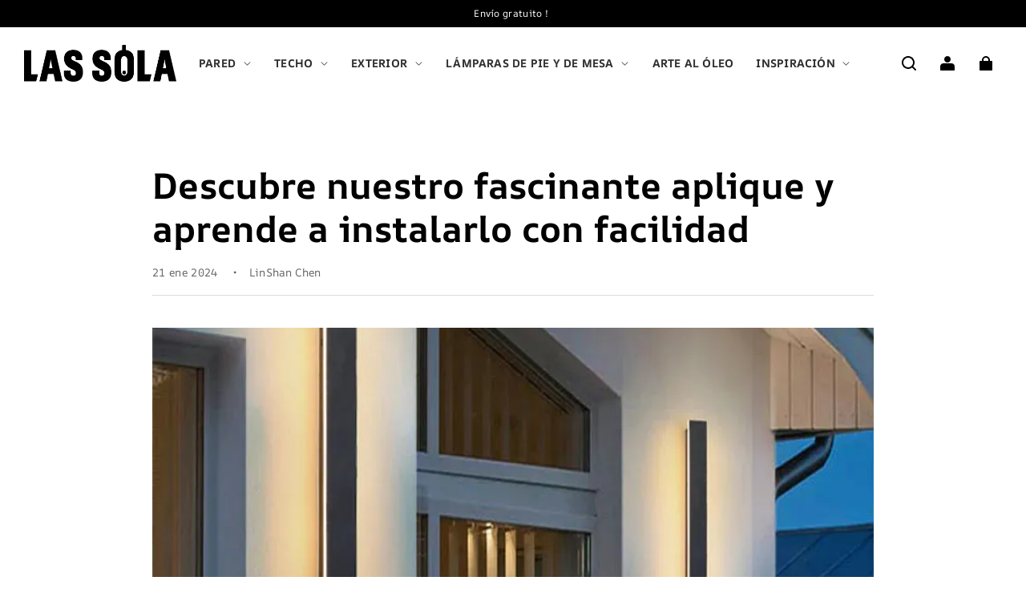

--- FILE ---
content_type: application/javascript
request_url: https://sslstaticus.xcottons.com/shopline-plugins/xmh-idc/xcotton.v1-0-7_go2ipyjy.lassola-es.myshopline.com.js
body_size: 104437
content:
!function(){"use strict";function t(t,e){(null==e||e>t.length)&&(e=t.length);for(var n=0,r=Array(e);n<e;n++)r[n]=t[n];return r}function e(t,e,n,r,i,o,a){try{var c=t[o](a),s=c.value}catch(t){return void n(t)}c.done?e(s):Promise.resolve(s).then(r,i)}function n(t){return function(){var n=this,r=arguments;return new Promise(function(i,o){var a=t.apply(n,r);function c(t){e(a,i,o,c,s,"next",t)}function s(t){e(a,i,o,c,s,"throw",t)}c(void 0)})}}function r(t,e,n){return e=s(e),function(t,e){if(e&&("object"==typeof e||"function"==typeof e))return e;if(void 0!==e)throw new TypeError("Derived constructors may only return object or undefined");return function(t){if(void 0===t)throw new ReferenceError("this hasn't been initialised - super() hasn't been called");return t}(t)}(t,u()?Reflect.construct(e,n||[],s(t).constructor):e.apply(t,n))}function i(t,e){if(!(t instanceof e))throw new TypeError("Cannot call a class as a function")}function o(t,e,n){return e&&function(t,e){for(var n=0;n<e.length;n++){var r=e[n];r.enumerable=r.enumerable||!1,r.configurable=!0,"value"in r&&(r.writable=!0),Object.defineProperty(t,y(r.key),r)}}(t.prototype,e),Object.defineProperty(t,"prototype",{writable:!1}),t}function a(t,e){var n="undefined"!=typeof Symbol&&t[Symbol.iterator]||t["@@iterator"];if(!n){if(Array.isArray(t)||(n=T(t))||e){n&&(t=n);var r=0,i=function(){};return{s:i,n:function(){return r>=t.length?{done:!0}:{done:!1,value:t[r++]}},e:function(t){throw t},f:i}}throw new TypeError("Invalid attempt to iterate non-iterable instance.\nIn order to be iterable, non-array objects must have a [Symbol.iterator]() method.")}var o,a=!0,c=!1;return{s:function(){n=n.call(t)},n:function(){var t=n.next();return a=t.done,t},e:function(t){c=!0,o=t},f:function(){try{a||null==n.return||n.return()}finally{if(c)throw o}}}}function c(t,e,n){return(e=y(e))in t?Object.defineProperty(t,e,{value:n,enumerable:!0,configurable:!0,writable:!0}):t[e]=n,t}function s(t){return s=Object.setPrototypeOf?Object.getPrototypeOf.bind():function(t){return t.__proto__||Object.getPrototypeOf(t)},s(t)}function l(t,e){if("function"!=typeof e&&null!==e)throw new TypeError("Super expression must either be null or a function");t.prototype=Object.create(e&&e.prototype,{constructor:{value:t,writable:!0,configurable:!0}}),Object.defineProperty(t,"prototype",{writable:!1}),e&&m(t,e)}function u(){try{var t=!Boolean.prototype.valueOf.call(Reflect.construct(Boolean,[],function(){}))}catch(t){}return(u=function(){return!!t})()}function d(t,e){var n=Object.keys(t);if(Object.getOwnPropertySymbols){var r=Object.getOwnPropertySymbols(t);e&&(r=r.filter(function(e){return Object.getOwnPropertyDescriptor(t,e).enumerable})),n.push.apply(n,r)}return n}function p(t){for(var e=1;e<arguments.length;e++){var n=null!=arguments[e]?arguments[e]:{};e%2?d(Object(n),!0).forEach(function(e){c(t,e,n[e])}):Object.getOwnPropertyDescriptors?Object.defineProperties(t,Object.getOwnPropertyDescriptors(n)):d(Object(n)).forEach(function(e){Object.defineProperty(t,e,Object.getOwnPropertyDescriptor(n,e))})}return t}function h(t,e){if(null==t)return{};var n,r,i=function(t,e){if(null==t)return{};var n={};for(var r in t)if({}.hasOwnProperty.call(t,r)){if(-1!==e.indexOf(r))continue;n[r]=t[r]}return n}(t,e);if(Object.getOwnPropertySymbols){var o=Object.getOwnPropertySymbols(t);for(r=0;r<o.length;r++)n=o[r],-1===e.indexOf(n)&&{}.propertyIsEnumerable.call(t,n)&&(i[n]=t[n])}return i}function f(){var t,e,n="function"==typeof Symbol?Symbol:{},r=n.iterator||"@@iterator",i=n.toStringTag||"@@toStringTag";function o(n,r,i,o){var s=r&&r.prototype instanceof c?r:c,l=Object.create(s.prototype);return g(l,"_invoke",function(n,r,i){var o,c,s,l=0,u=i||[],d=!1,p={p:0,n:0,v:t,a:h,f:h.bind(t,4),d:function(e,n){return o=e,c=0,s=t,p.n=n,a}};function h(n,r){for(c=n,s=r,e=0;!d&&l&&!i&&e<u.length;e++){var i,o=u[e],h=p.p,f=o[2];n>3?(i=f===r)&&(s=o[(c=o[4])?5:(c=3,3)],o[4]=o[5]=t):o[0]<=h&&((i=n<2&&h<o[1])?(c=0,p.v=r,p.n=o[1]):h<f&&(i=n<3||o[0]>r||r>f)&&(o[4]=n,o[5]=r,p.n=f,c=0))}if(i||n>1)return a;throw d=!0,r}return function(i,u,f){if(l>1)throw TypeError("Generator is already running");for(d&&1===u&&h(u,f),c=u,s=f;(e=c<2?t:s)||!d;){o||(c?c<3?(c>1&&(p.n=-1),h(c,s)):p.n=s:p.v=s);try{if(l=2,o){if(c||(i="next"),e=o[i]){if(!(e=e.call(o,s)))throw TypeError("iterator result is not an object");if(!e.done)return e;s=e.value,c<2&&(c=0)}else 1===c&&(e=o.return)&&e.call(o),c<2&&(s=TypeError("The iterator does not provide a '"+i+"' method"),c=1);o=t}else if((e=(d=p.n<0)?s:n.call(r,p))!==a)break}catch(e){o=t,c=1,s=e}finally{l=1}}return{value:e,done:d}}}(n,i,o),!0),l}var a={};function c(){}function s(){}function l(){}e=Object.getPrototypeOf;var u=[][r]?e(e([][r]())):(g(e={},r,function(){return this}),e),d=l.prototype=c.prototype=Object.create(u);function p(t){return Object.setPrototypeOf?Object.setPrototypeOf(t,l):(t.__proto__=l,g(t,i,"GeneratorFunction")),t.prototype=Object.create(d),t}return s.prototype=l,g(d,"constructor",l),g(l,"constructor",s),s.displayName="GeneratorFunction",g(l,i,"GeneratorFunction"),g(d),g(d,i,"Generator"),g(d,r,function(){return this}),g(d,"toString",function(){return"[object Generator]"}),(f=function(){return{w:o,m:p}})()}function g(t,e,n,r){var i=Object.defineProperty;try{i({},"",{})}catch(t){i=0}g=function(t,e,n,r){function o(e,n){g(t,e,function(t){return this._invoke(e,n,t)})}e?i?i(t,e,{value:n,enumerable:!r,configurable:!r,writable:!r}):t[e]=n:(o("next",0),o("throw",1),o("return",2))},g(t,e,n,r)}function m(t,e){return m=Object.setPrototypeOf?Object.setPrototypeOf.bind():function(t,e){return t.__proto__=e,t},m(t,e)}function v(t,e){return function(t){if(Array.isArray(t))return t}(t)||function(t,e){var n=null==t?null:"undefined"!=typeof Symbol&&t[Symbol.iterator]||t["@@iterator"];if(null!=n){var r,i,o,a,c=[],s=!0,l=!1;try{if(o=(n=n.call(t)).next,0===e){if(Object(n)!==n)return;s=!1}else for(;!(s=(r=o.call(n)).done)&&(c.push(r.value),c.length!==e);s=!0);}catch(t){l=!0,i=t}finally{try{if(!s&&null!=n.return&&(a=n.return(),Object(a)!==a))return}finally{if(l)throw i}}return c}}(t,e)||T(t,e)||function(){throw new TypeError("Invalid attempt to destructure non-iterable instance.\nIn order to be iterable, non-array objects must have a [Symbol.iterator]() method.")}()}function x(e){return function(e){if(Array.isArray(e))return t(e)}(e)||function(t){if("undefined"!=typeof Symbol&&null!=t[Symbol.iterator]||null!=t["@@iterator"])return Array.from(t)}(e)||T(e)||function(){throw new TypeError("Invalid attempt to spread non-iterable instance.\nIn order to be iterable, non-array objects must have a [Symbol.iterator]() method.")}()}function y(t){var e=function(t,e){if("object"!=typeof t||!t)return t;var n=t[Symbol.toPrimitive];if(void 0!==n){var r=n.call(t,e);if("object"!=typeof r)return r;throw new TypeError("@@toPrimitive must return a primitive value.")}return("string"===e?String:Number)(t)}(t,"string");return"symbol"==typeof e?e:e+""}function b(t){return b="function"==typeof Symbol&&"symbol"==typeof Symbol.iterator?function(t){return typeof t}:function(t){return t&&"function"==typeof Symbol&&t.constructor===Symbol&&t!==Symbol.prototype?"symbol":typeof t},b(t)}function T(e,n){if(e){if("string"==typeof e)return t(e,n);var r={}.toString.call(e).slice(8,-1);return"Object"===r&&e.constructor&&(r=e.constructor.name),"Map"===r||"Set"===r?Array.from(e):"Arguments"===r||/^(?:Ui|I)nt(?:8|16|32)(?:Clamped)?Array$/.test(r)?t(e,n):void 0}}function k(){var t=this,e=function(){},r=function(){};!function(){var t=XMLHttpRequest.prototype.open,i=XMLHttpRequest.prototype.send;XMLHttpRequest.prototype.open=function(e,n){var r=!(arguments.length>2&&void 0!==arguments[2])||arguments[2];return this._method=e.toUpperCase(),this._url=n,this._async=r,t.apply(this,arguments)},XMLHttpRequest.prototype.send=function(){var t=n(f().m(function t(n){var o,a,c=this;return f().w(function(t){for(;;)switch(t.n){case 0:if(o=n,a={type:"xhr",method:this._method,url:this._url,body:n,setBody:function(t){return o=t}},!this._async||!e){t.n=1;break}return t.n=1,e(a);case 1:return this.addEventListener("readystatechange",function(){if(4===c.readyState){var t=null;try{t="json"===c.responseType?c.response:c.responseText}catch(t){}r({type:"xhr",method:c._method,url:c._url,body:o,status:c.status,response:t})}}),t.a(2,i.call(this,o))}},t,this)}));return function(e){return t.apply(this,arguments)}}();var o=window.fetch;window.fetch=function(){var t=n(f().m(function t(n){var i,a,c,s,l,u,d=arguments;return f().w(function(t){for(;;)switch(t.p=t.n){case 0:if(i=d.length>1&&void 0!==d[1]?d[1]:{},a=n instanceof Request,c={type:"fetch",method:((a?n.method:i.method)||"GET").toUpperCase(),url:a?n.url:n,body:a?n.body:i.body,setBody:function(t){return c.body=t}},!e){t.n=1;break}return t.n=1,e(c);case 1:return a?n=new Request(c.url,{method:c.method,headers:n.headers,body:c.body,referrer:n.referrer,mode:n.mode,credentials:n.credentials,cache:n.cache,destination:n.destination,redirect:n.redirect,integrity:n.integrity,duplex:n.duplex}):i=p(p({},i||{}),{},{body:c.body}),t.n=2,o.call(this,n,i);case 2:return s=t.v,l=null,t.p=3,u=s.clone(),t.n=4,u.text();case 4:l=t.v,t.n=6;break;case 5:t.p=5,t.v;case 6:return r({type:"fetch",method:c.method,url:c.url,body:c.body,status:s.status,response:l}),t.a(2,s)}},t,this,[[3,5]])}));return function(e){return t.apply(this,arguments)}}()}(),this.add=function(i){var o=i.onRequest,a=i.onResponse,c=e,s=r;return e=function(){var e=n(f().m(function e(){var n,r,i,a=arguments;return f().w(function(e){for(;;)switch(e.n){case 0:for(n=a.length,r=new Array(n),i=0;i<n;i++)r[i]=a[i];return e.n=1,o.apply(t,r);case 1:return e.n=2,c.apply(t,r);case 2:return e.a(2)}},e)}));return function(){return e.apply(this,arguments)}}(),r=function(){var e=n(f().m(function e(){var n,r,i,o=arguments;return f().w(function(e){for(;;)switch(e.n){case 0:for(n=o.length,r=new Array(n),i=0;i<n;i++)r[i]=o[i];return e.n=1,a.apply(t,r);case 1:return e.n=2,s.apply(t,r);case 2:return e.a(2)}},e)}));return function(){return e.apply(this,arguments)}}(),function(){e=c,r=s}}}var w=function(){return o(function t(){i(this,t),window.__XcottonRequestInterceptor__=new k},[{key:"appendStyle",value:function(){}},{key:"updateCart",value:(t=n(f().m(function t(){return f().w(function(t){for(;;)if(0===t.n)return t.a(2)},t)})),function(){return t.apply(this,arguments)})}]);var t}();function S(t,e){localStorage.setItem("xcotton_".concat(t),e)}function V(t){return localStorage.getItem("xcotton_".concat(t))}function U(t){return null!==localStorage.getItem("xcotton_".concat(t))}var N={setStorage:S,getStorage:V,clearStorage:function(t){return localStorage.removeItem("xcotton_".concat(t))}},R="_xcotton=1",M=window.__xcotton_url__.baseUrl||"https://seller.xcottons.com";window.__xcotton_url__.staticUrl;var C,P=window.currentShopifyDomain||"",E=function(){return"/"},F=function(){return window.Shopline&&window.Shopline.currency||""},Z=function(){return window.Shopline&&window.Shopline.locale||""},_="XMHPACELSKU",W=[_,"XMHPPSKU"],L="coverage",I=function(){var t=window.Shopline&&window.Shopline.currencyConfig&&window.Shopline.currencyConfig.currencyDetailList||[];return t.length?t.find(function(t){return t.currencyCode===F()}):{}},z=-1!==(C=navigator.userAgent).indexOf("Windows NT")?"Windows":-1!==C.indexOf("Macintosh")?"Mac OS X":-1!==C.indexOf("Android")?"Android":-1!==C.indexOf("iPhone")?"iOS":-1!==C.indexOf("Linux")?"Linux":"Unknown OS",D=function(){var t=navigator.userAgent;if(-1!==t.indexOf("Edg"))return"Edge";if(-1!==t.indexOf("Chrome")&&-1===t.indexOf("Edg"))return"Chrome";if(-1!==t.indexOf("Firefox"))return"Firefox";if(-1!==t.indexOf("Safari")&&-1===t.indexOf("Chrome"))return"Safari";if(-1!==t.indexOf("OPR"))return"Opera";return"Unknown Browser"}(),j=navigator.userAgent;function O(t,e){var n,r=V("device_id");r||(n=URL.createObjectURL(new Blob).toString(),URL.revokeObjectURL(n),S("device_id",r=n.substring(n.lastIndexOf("/")+1)));var i=(new Date).toISOString(),o={actionType:t,commonInfo:{shopId:window.__xcotton_shopId__||"",shopDomain:P,brand:D,system:z,utcTime:i,currentUrl:location.href,jsVersion:"1.0.7",userAgent:j,uniqueId:r},behaviorInfo:e};fetch("".concat(M,"/go/packageOpenApiWeb/report/behaviourReport"),{method:"POST",headers:{"Content-Type":"application/json"},body:JSON.stringify(o)}).catch(function(){})}function B(t){return!(t instanceof Date)||isNaN(t.getTime())}var A=function(){return o(function t(e){i(this,t),this.cart=e,this.productInfo={},this.handle=window.__xcotton_handle,this.lastCalcateData={cartData:null,result:null}},[{key:"init",value:(g=n(f().m(function t(){return f().w(function(t){for(;;)switch(t.n){case 0:return t.n=1,this.getProductInfo();case 1:this.productInfo=t.v;case 2:return t.a(2)}},t,this)})),function(){return g.apply(this,arguments)})},{key:"getProductInfo",value:(h=n(f().m(function t(){var e,n,r,i,o,a;return f().w(function(t){for(;;)switch(t.n){case 0:e="shipping-protection-product",n=window.__xcotton_calculate__data__&&window.__xcotton_calculate__data__.PublishedAt,(r=F())&&(e+="-".concat(r)),i=V(e);try{i=JSON.parse(i)||{}}catch(t){}if(!(i&&i.variants&&i.variants.length)){t.n=2;break}if(o=new Date(n),n&&!B(o)){t.n=1;break}return t.a(2,i);case 1:if(a=new Date(i.published_at),!i.published_at||B(a)){t.n=2;break}if(!(o.getTime()<=a.getTime())){t.n=2;break}return t.a(2,i);case 2:return t.n=3,this.cart.getProductInfo(this.handle).then(function(t){return i=t.products[0]||{},S(e,JSON.stringify(i)),i});case 3:return t.a(2,t.v)}},t,this)})),function(){return h.apply(this,arguments)})},{key:"has",value:(p=n(f().m(function t(){var e;return f().w(function(t){for(;;)switch(t.n){case 0:return t.n=1,this.getItem();case 1:return e=t.v,t.a(2,!!e)}},t,this)})),function(){return p.apply(this,arguments)})},{key:"hasShopifyProduct",value:(d=n(f().m(function t(){var e;return f().w(function(t){for(;;)switch(t.n){case 0:return t.n=1,this.cart.getData();case 1:return e=t.v,t.a(2,!!e.items.find(function(t){return!W.find(function(e){return(t.sku||"").includes(e)})}))}},t,this)})),function(){return d.apply(this,arguments)})},{key:"getItem",value:(u=n(f().m(function t(){var e;return f().w(function(t){for(;;)switch(t.n){case 0:return t.n=1,this.cart.getData();case 1:return e=t.v,t.a(2,e.items.find(function(t){return(t.sku||"").includes(_)}))}},t,this)})),function(){return u.apply(this,arguments)})},{key:"getAllItems",value:(l=n(f().m(function t(){var e;return f().w(function(t){for(;;)switch(t.n){case 0:return t.n=1,this.cart.getData();case 1:return e=t.v,t.a(2,e.items.filter(function(t){return(t.sku||"").includes(_)}))}},t,this)})),function(){return l.apply(this,arguments)})},{key:"add",value:(s=n(f().m(function t(e){var n,r;return f().w(function(t){for(;;)switch(t.n){case 0:return n={variantId:e,quantity:1},t.n=1,this.getItem();case 1:if(!(r=t.v)){t.n=6;break}if(r.id!==e){t.n=5;break}if(1!==Number(r.quantity)){t.n=2;break}return t.a(2);case 2:return t.n=3,this.cart.change(n);case 3:return t.a(2,t.v);case 4:t.n=6;break;case 5:return t.n=6,this.remove();case 6:return t.n=7,this.cart.add(n);case 7:return t.a(2)}},t,this)})),function(t){return s.apply(this,arguments)})},{key:"remove",value:(c=n(f().m(function t(){var e;return f().w(function(t){for(;;)switch(t.n){case 0:return t.n=1,this.getAllItems();case 1:if(!(e=t.v).length){t.n=2;break}return t.n=2,this.cart.remove(e);case 2:return t.a(2)}},t,this)})),function(){return c.apply(this,arguments)})},{key:"update",value:(a=n(f().m(function t(e){var n,r;return f().w(function(t){for(;;)switch(t.n){case 0:return n={variantId:e,quantity:1},t.n=1,this.getItem();case 1:if(!(r=t.v)){t.n=6;break}if(r.id!==e){t.n=5;break}if(1!==Number(r.quantity)){t.n=2;break}return t.a(2);case 2:return t.n=3,this.cart.change(n);case 3:return t.a(2,t.v);case 4:t.n=6;break;case 5:return t.n=6,this.remove();case 6:return t.n=7,this.cart.add(n);case 7:return t.a(2)}},t,this)})),function(t){return a.apply(this,arguments)})},{key:"checkTotalPriceRange",value:(r=n(f().m(function t(){var e;return f().w(function(t){for(;;)switch(t.n){case 0:return t.n=1,this.cart.getData();case 1:return e=t.v,t.a(2,window.__xcotton_calculate__limit_sp(e))}},t,this)})),function(){return r.apply(this,arguments)})},{key:"calculate",value:(e=n(f().m(function t(e){var n,r,i,o,a,c,s,l,u;return f().w(function(t){for(;;)switch(t.n){case 0:return t.n=1,this.cart.getData();case 1:if(n=t.v,this.lastCalcateData.cartData!==n||!this.lastCalcateData.result){t.n=2;break}return t.a(2,this.lastCalcateData.result);case 2:return r=window.__xcotton_calculate__({cartJson:n,shoplineProductInfo:this.productInfo}),this.lastCalcateData={cartData:n,result:r},i=r.computeResult,o=i.extId,a=i.currencySymbol,c=i.totalPrice,s=n&&n.token||"",l=F(),u=100*Math.floor(n&&n.total_price||0),O(1,{behaviorType:2,packageSwitch:e?1:2,cartToken:s,currency:l,price:u,behaviorExt:{extId:o,currencySymbol:a,totalPrice:c}}),t.a(2,r)}},t,this)})),function(t){return e.apply(this,arguments)})},{key:"switchChangeReport",value:(t=n(f().m(function t(e){var n,r,i,o;return f().w(function(t){for(;;)switch(t.n){case 0:return t.n=1,this.cart.getData();case 1:n=t.v,r=n&&n.token||"",i=F(),o=n&&n.total_price||0,O(1,{behaviorType:1,packageSwitch:e?1:2,cartToken:r,currency:i,price:Math.floor(100*o)});case 2:return t.a(2)}},t,this)})),function(e){return t.apply(this,arguments)})}]);var t,e,r,a,c,s,l,u,d,p,h,g}(),Q=function(){return o(function t(){i(this,t),this.emitFuns=[]},[{key:"on",value:(e=n(f().m(function t(e){var n,r,i;return f().w(function(t){for(;;)switch(t.n){case 0:if(e=e||{},0!==(r=Object.keys(e)).length){t.n=1;break}return t.a(2);case 1:i=r.map(function(t){return{name:t,fn:e[t]}}),(n=this.emitFuns).push.apply(n,x(i));case 2:return t.a(2)}},t,this)})),function(t){return e.apply(this,arguments)})},{key:"emit",value:(t=n(f().m(function t(e){var n,r,i,o,a=arguments;return f().w(function(t){for(;;)switch(t.n){case 0:for(n=a.length,r=new Array(n>1?n-1:0),i=1;i<n;i++)r[i-1]=a[i];if(e&&0!==this.emitFuns.length){t.n=1;break}return t.a(2);case 1:if(o=this.emitFuns.filter(function(t){return t.name===e}),o.length){t.n=2;break}return t.a(2);case 2:o.forEach(function(t){return t.fn.apply(t,r)});case 3:return t.a(2)}},t,this)})),function(e){return t.apply(this,arguments)})}]);var t,e}();function Y(t){return new Promise(function(e){var n=setTimeout(function(){clearTimeout(n),e()},t)})}function G(t,e){var n,r=this,i=arguments.length>2&&void 0!==arguments[2]&&arguments[2],o=0;return function(){for(var a=arguments.length,c=new Array(a),s=0;s<a;s++)c[s]=arguments[s];var l=(new Date).getTime();if(i&&l-o>=e)return n&&clearTimeout(n),n=null,o=l,void t.apply(r,c);n&&clearTimeout(n),n=setTimeout(function(){n=null,o=(new Date).getTime(),t.apply(r,c)},e-Math.min(l-o,e))}}var J={debounce:G,sleep:Y,getParameter:function(t,e){e=e||location.href;var n=new RegExp("(\\?|#|&)"+t+"=([^&#]*)(&|#|$)"),r=e.match(n);return decodeURIComponent(r?r[2]:"")}},X=function(){return o(function t(e){i(this,t);var n=(e||{}).concurrency;this.concurrency=n||5,this.runningTaskCounts=0,this.taskList=[],this.runPromiseLink=null,this.resolve=null,this.reject=null,this.timer=null,this.debounceRun=G.call(this,this._run,500),this.waitPromise=null},[{key:"addTask",value:(e=n(f().m(function t(e){return f().w(function(t){for(;;)switch(t.n){case 0:this.taskList.push(e),this.debounceRun();case 1:return t.a(2)}},t,this)})),function(t){return e.apply(this,arguments)})},{key:"waitTaskDone",value:(t=n(f().m(function t(){var e=this;return f().w(function(t){for(;;)switch(t.n){case 0:if(0!==this.taskList.length){t.n=1;break}return t.a(2,Promise.resolve());case 1:return!this.waitPromise&&(this.waitPromise=new Promise(function(t,n){e.resolve=t,e.reject=n})),t.a(2,this.waitPromise)}},t,this)})),function(){return t.apply(this,arguments)})},{key:"_run",value:function(){var t=this;if(0!==this.taskList.length){!this.runPromiseLink&&(this.runPromiseLink=Promise.resolve());var e=[];e=-1===this.concurrency?this.taskList.map(function(t){return Promise.resolve(t())}):this.taskList.filter(function(e,n){return n<t.concurrency}).map(function(t){return Promise.resolve(t())});for(var n=function(){var n=e.shift();t.runningTaskCounts++,t.runPromiseLink=t.runPromiseLink.then(function(){return n}).then(function(t){return t},function(t){return t}).finally(function(){t.runningTaskCounts--,t.taskList.shift(),t.runningTaskCounts>0||(t.taskList.length>0?t._run():t.runPromiseLink.then(function(e){t.resolve(e)},function(e){return t.reject(e)}).finally(function(){t.runPromiseLink=null,t.waitPromise=null}))})};e.length>0;)n()}}}]);var t,e}(),H="[object Map]",K="[object Set]",q="[object Array]",tt=[H,K,q,"[object Object]","[object Arguments]"];function et(t,e){var n,r,i=t.constructor;switch(e){case"[object Boolean]":case"[object Number]":case"[object String]":case"[object Error]":case"[object Date]":return new i(t);case"[object RegExp]":return(r=new(n=t).constructor(n.source,/\w*$/.exec(n))).lastIndex=n.lastIndex,r;case"[object Symbol]":return function(t){return Object(Symbol.prototype.valueOf.call(t))}(t);case"[object Function]":return t;case"[object File]":return function(t){return new File([t],t.name,{type:t.type,lastModified:t.lastModified})}(t);default:return null}}function nt(t){var e=arguments.length>1&&void 0!==arguments[1]?arguments[1]:new WeakMap;if(!function(t){var e=b(t);return null!==t&&("object"===e||"function"===e)}(t))return t;var n,r=function(t){return Object.prototype.toString.call(t)}(t);if(!tt.includes(r))return et(t,r);if(n=function(t){return new(0,t.constructor)}(t),e.get(t))return e.get(t);if(e.set(t,n),r===K)return t.forEach(function(t){n.add(nt(t,e))}),n;if(r===H)return t.forEach(function(t,r){n.set(r,nt(t,e))}),n;var i=r===q?void 0:Object.keys(t);return function(t,e){for(var n=-1,r=t.length;++n<r;)e(t[n],n)}(i||t,function(r,o){i&&(o=r),n[o]=nt(t[o],e)}),n}var rt=function(t){var e=arguments.length>1&&void 0!==arguments[1]?arguments[1]:document;return t?document.evaluate(t,e,null,XPathResult.FIRST_ORDERED_NODE_TYPE,null).singleNodeValue:null};function it(t){var e=t.xpaths,n=t.selectors;return Array.isArray(n)?n.reduce(function(t,e){return e?t.concat(x(document.querySelectorAll(e))):t},[]):Array.isArray(e)?e.map(function(t){return rt(t)||null}):[]}function ot(t){var e=t.xpath,n=t.selector;return n?document.querySelector(n):e?rt(e):null}var at=p(p({getElements:it,getElement:ot,getUIElements:function(t){var e=t.xpath,n=t.selector;return Array.isArray(n)?it({selectors:n}):"string"==typeof n?it({selectors:[n]}):Array.isArray(e)?it({xpaths:e}):"string"==typeof e?[ot({xpath:e})]:[]},getElementByXPath:rt,TaskQueue:X,deepClone:nt},J),N),ct=function(t){return Array.isArray(t)?(t.forEach(function(e,n){if("string"!=typeof e)try{t[n]=JSON.stringify(e)}catch(e){t[n]=""}}),t):[]};function st(){for(var t,e=arguments.length,n=new Array(e),r=0;r<e;r++)n[r]=arguments[r];(t=console).log.apply(t,["【Xmh Package Log】"].concat(x(ct([].concat(n)))))}function lt(){for(var t,e=arguments.length,n=new Array(e),r=0;r<e;r++)n[r]=arguments[r];(t=console).log.apply(t,["【Xmh Package Log】"].concat(x(ct([].concat(n)))))}var ut="Xcotton-Cache",dt=function(t){function e(t){var n;i(this,e);var o=t||{},a=o.data,c=o.cart,s=o.protection;return(n=r(this,e,[a])).cart=c,n.protection=s,n.refDataKeys=Object.keys(a),n._isInitUpdate=null,n.setRefData({switchStateAction:n.getDefalutState()}),n._created(),n}return l(e,t),o(e,[{key:"_created",value:function(){var t=this;this.checkStateCacheIsExpired()&&this.clearStateCache(),this.on({updated:function(e,n){!e.switchStateCondition&&e.price&&(t.price="");var r=v(t.getUpdateStates(!!n.switchStateAction,!!n.switchStateCondition),3)[2],i=v(t.getUpdateStates(!!e.switchStateAction,!!e.switchStateCondition),3),o=i[0],a=i[1],c=i[2];"boolean"!=typeof t._isInitUpdate||!t._isInitUpdate&&!!r==!!c||(t._isInitUpdate&&st("【init switch change】",c),!t._isInitUpdate&&st("【diff switch change】",c),t._isInitUpdate=!1,t.setStateToCache({state:o,conditionState:a}),t.emit("switchChange",c))}})}},{key:"initSwitch",value:(s=n(f().m(function t(e){var n,r,i,o,a,c,s,l,u,d,p,h,g,m;return f().w(function(t){for(;;)switch(t.n){case 0:if(r=(n=e||{isCheckeoutMode:!0}).storage,i=void 0===r||r,o=n.defaultConfig,a=void 0===o||o,c=n.isCheckeoutMode,this._isInitUpdate=!0,s=this.getStorageState()||{},l=s.data,u=(l||{}).isCartPageTag,d=/\/cart\/?$/gi.test(window.location.pathname),!(g=this.protection)){t.n=2;break}return t.n=1,this.protection.has();case 1:g=t.v;case 2:if(p=g,!(m=this.protection)){t.n=4;break}return t.n=3,this.protection.hasShopifyProduct();case 3:m=t.v;case 4:h=m,c?(st("【init initState checkout mode】",!!i,!!a),this.switchStateAction=this.getDefalutState({storage:i,defaultConfig:a})):this.checkStateCacheIsExpired()&&p&&h?this.switchStateAction=!0:d&&!u&&!p&&h?(st("【init initState In Cart Page specail follow】"),this.switchStateAction=this.getXmhDefaultState()):(st("【init initState bycart mode】",!!i,!!a),this.switchStateAction=this.getDefalutState({storage:i,defaultConfig:a})),!u&&d&&this.setStateToCache({isCartPageTag:1});case 5:return t.a(2)}},t,this)})),function(t){return s.apply(this,arguments)})},{key:"setRefData",value:function(t){var e=this;t&&Object.keys(t).forEach(function(n){e.hasOwnProperty(n)&&(e[n]=t[n])})}},{key:"getRefData",value:function(){var t=this;return Array.isArray(this.refDataKeys)&&0!==this.refDataKeys.length?this.refDataKeys.reduce(function(e,n){return p(p({},e),{},c({},n,t[n]))},{}):{}}},{key:"getStorageState",value:function(){var t={};try{t=JSON.parse(at.getStorage(ut))||{}}catch(t){}return t}},{key:"setStateToCache",value:function(){var t=arguments.length>0&&void 0!==arguments[0]?arguments[0]:{},e=arguments.length>1&&void 0!==arguments[1]?arguments[1]:60,n=Date.now()+2*e*60*1e3,r={};try{r=JSON.parse(at.getStorage(ut))||{}}catch(t){}r.data=r.data||{},r.data=p(p({},r.data),t),r={data:r.data,expiration:n},at.setStorage(ut,JSON.stringify(r))}},{key:"getUpdateStates",value:function(t,e){return[!!(t="boolean"==typeof t?t:this.switchStateAction),!!(e="boolean"==typeof e?e:this.switchStateCondition),!!t&&!!e]}},{key:"checkIsSwitchNeedReset",value:(a=n(f().m(function t(){var e;return f().w(function(t){for(;;)switch(t.n){case 0:return t.n=1,this.cart.getData();case 1:(e=t.v)&&Array.isArray(e.items)&&0===e.items.length&&(this.clearStateCache(),this._resetSwitch());case 2:return t.a(2)}},t,this)})),function(){return a.apply(this,arguments)})},{key:"checkStateCacheIsExpired",value:function(){var t=this.getStorageState().expiration,e=Date.now();return!t||e>=t}},{key:"clearStateCache",value:function(){at.clearStorage(ut)}},{key:"_resetSwitch",value:function(){this.setRefData({switchStateAction:this.getDefalutState(),switchStateCondition:!0})}},{key:"getDefalutState",value:function(){var t=(arguments.length>0&&void 0!==arguments[0]?arguments[0]:{storage:!0,defaultConfig:!0})||{},e=t.storage,n=void 0===e||e,r=t.defaultConfig,i=void 0===r||r,o=at.getStorage(ut),a=!!i&&!!window.__xcotton_isCartDefaultOpen;if(!o)return a;try{return JSON.parse(o).data.state&&!!n}catch(t){return a}}},{key:"getXmhDefaultState",value:function(){var t=((arguments.length>0&&void 0!==arguments[0]?arguments[0]:{defaultConfig:!0})||{}).defaultConfig;return!!(void 0===t||t)&&!!window.__xcotton_isCartDefaultOpen}}]);var a,s}(function(t){function e(t){var n;return i(this,e),(n=r(this,e)).updateRefDataQueue=new X({concurrency:-1}),n._data=function(){return t},n._oldData=null,n._isUpdating=!1,n._setRefData(),n}return l(e,t),o(e,[{key:"_setRefData",value:function(){var t=this,e=this._data(),r=Object.keys(e)||[];0!==r.length&&(this._oldData=at.deepClone(e),r.forEach(function(r){Object.defineProperty(t,[r],{enumerable:!0,configurable:!0,get:function(){return e[r]},set:function(t){var i=this;this._isUpdating||(this._oldData=at.deepClone(e)),e[r]=t,this.updateRefDataQueue.addTask(n(f().m(function t(){return f().w(function(t){for(;;)if(0===t.n)return t.a(2,{old:at.deepClone(i._oldData),val:at.deepClone(e)})},t)}))),this._isUpdating||(this._isUpdating=!0,this.updateRefDataQueue.waitTaskDone().then(function(t){i._update(t)}).finally(function(){i._isUpdating=!1}))}})}))}},{key:"_update",value:function(t){var e=t||{},n=e.old,r=e.val;n=n||{},r=r||{},this.emit("updated",r,n)}}])}(Q)),pt=function(t){function e(t){var n;i(this,e),n=r(this,e);var o=t||{},a=o.model,c=o.UI;return n.model=a,n.UI=c,n}return l(e,t),o(e,[{key:"setRefData",value:function(t){this.model.setRefData(t)}},{key:"setStateToCache",value:function(t){this.model.setStateToCache(t)}},{key:"initSwitch",value:function(t){this.model.initSwitch(t)}},{key:"getRefData",value:function(){return this.model.getRefData()}},{key:"getLastSwitchStates",value:function(){var t=this.model.getStorageState()||{};return[t.data&&!!t.data.state,t.data&&!!t.data.conditionState]}},{key:"getLastSwitchRealState",value:function(){var t=this.model.getStorageState()||{};return t.data&&!!t.data.state&&!!t.data.switchStateCondition}},{key:"setConditionState",value:function(){var t=arguments.length>0&&void 0!==arguments[0]?arguments[0]:{},e=t.state,n=t.tips,r=void 0===n?"":n;this.model.setRefData({alertText:r,switchStateCondition:e})}},{key:"setActionState",value:function(t){this.model.setRefData({switchStateAction:t})}},{key:"setPriceText",value:function(t){var e=t||{},n=e.currencySymbol,r=e.totalPrice;if("number"==typeof r&&!r||"0"===r)this.model.setRefData({price:"",currencySymbol:n,totalPrice:r});else{var i="".concat(n).concat(r);this.model.setRefData({price:i,currencySymbol:n,totalPrice:r})}}},{key:"getUpdateStates",value:function(t,e){return this.model.getUpdateStates(t,e)}},{key:"getState",value:function(t,e){return t="boolean"==typeof t?t:this.model.switchStateAction,e="boolean"==typeof e?e:this.model.switchStateCondition,!!t&&!!e}},{key:"cartUIChange",value:function(){this.model.emit("cartUIChange")}},{key:"switchStateActionChange",value:function(t){this.model.setRefData({switchStateAction:!t}),this.setStateToCache({state:!!t})}},{key:"setExpectState",value:function(t){var e=this,n=t||{},r=n.expectInteractiveState,i=void 0===r?-1:r,o=n.conditionState,a=void 0===o?-1:o,c=n.conditionTips,s=n.initState,l=void 0===s?{storage:!1,defaultConfig:!1}:s,u=this.model,d=u.switchStateAction,p=u.alertText,h=u.switchStateCondition;return st("【setExpectState】","c："+a+", e："+i+", i："+l.storage+" "+l.defaultConfig),-1!==i&&(d=!!i&&this.model.getXmhDefaultState(l)),-1!==a&&(h=!!a),p=c||p,this.setRefData({switchStateAction:d,switchStateCondition:h,alertText:p}),new Promise(function(t){e.model.updateRefDataQueue.waitTaskDone().finally(function(){e.setStateToCache({state:d}),t()})})}}])}(Q);function ht(t){return t&&t.__esModule&&Object.prototype.hasOwnProperty.call(t,"default")?t.default:t}var ft,gt={exports:{}},mt={exports:{}},vt={},xt={};function yt(){if(ft)return xt;ft=1,xt.__esModule=!0,xt.extend=i,xt.indexOf=function(t,e){for(var n=0,r=t.length;n<r;n++)if(t[n]===e)return n;return-1},xt.escapeExpression=function(t){if("string"!=typeof t){if(t&&t.toHTML)return t.toHTML();if(null==t)return"";if(!t)return t+"";t=""+t}if(!n.test(t))return t;return t.replace(e,r)},xt.isEmpty=function(t){return!t&&0!==t||!(!c(t)||0!==t.length)},xt.createFrame=function(t){var e=i({},t);return e._parent=t,e},xt.blockParams=function(t,e){return t.path=e,t},xt.appendContextPath=function(t,e){return(t?t+".":"")+e};var t={"&":"&amp;","<":"&lt;",">":"&gt;",'"':"&quot;","'":"&#x27;","`":"&#x60;","=":"&#x3D;"},e=/[&<>"'`=]/g,n=/[&<>"'`=]/;function r(e){return t[e]}function i(t){for(var e=1;e<arguments.length;e++)for(var n in arguments[e])Object.prototype.hasOwnProperty.call(arguments[e],n)&&(t[n]=arguments[e][n]);return t}var o=Object.prototype.toString;xt.toString=o;var a=function(t){return"function"==typeof t};a(/x/)&&(xt.isFunction=a=function(t){return"function"==typeof t&&"[object Function]"===o.call(t)}),xt.isFunction=a;var c=Array.isArray||function(t){return!(!t||"object"!==b(t))&&"[object Array]"===o.call(t)};return xt.isArray=c,xt}var bt,Tt={exports:{}};function kt(){return bt||(bt=1,function(t,e){e.__esModule=!0;var n=["description","fileName","lineNumber","endLineNumber","message","name","number","stack"];function r(t,e){var i=e&&e.loc,o=void 0,a=void 0,c=void 0,s=void 0;i&&(o=i.start.line,a=i.end.line,c=i.start.column,s=i.end.column,t+=" - "+o+":"+c);for(var l=Error.prototype.constructor.call(this,t),u=0;u<n.length;u++)this[n[u]]=l[n[u]];Error.captureStackTrace&&Error.captureStackTrace(this,r);try{i&&(this.lineNumber=o,this.endLineNumber=a,Object.defineProperty?(Object.defineProperty(this,"column",{value:c,enumerable:!0}),Object.defineProperty(this,"endColumn",{value:s,enumerable:!0})):(this.column=c,this.endColumn=s))}catch(t){}}r.prototype=new Error,e.default=r,t.exports=e.default}(Tt,Tt.exports)),Tt.exports}var wt,St={},Vt={exports:{}};var Ut,Nt={exports:{}};var Rt,Mt={exports:{}};var Ct,Pt={exports:{}};var Et,Ft={exports:{}};var Zt,_t={exports:{}};var Wt,Lt,It={exports:{}};function zt(){if(Lt)return St;function t(t){return t&&t.__esModule?t:{default:t}}Lt=1,St.__esModule=!0,St.registerDefaultHelpers=function(t){i.default(t),a.default(t),s.default(t),u.default(t),p.default(t),f.default(t),m.default(t)},St.moveHelperToHooks=function(t,e,n){t.helpers[e]&&(t.hooks[e]=t.helpers[e],n||delete t.helpers[e])};var e,n,r=(wt||(wt=1,function(t,e){e.__esModule=!0;var n=yt();e.default=function(t){t.registerHelper("blockHelperMissing",function(e,r){var i=r.inverse,o=r.fn;if(!0===e)return o(this);if(!1===e||null==e)return i(this);if(n.isArray(e))return e.length>0?(r.ids&&(r.ids=[r.name]),t.helpers.each(e,r)):i(this);if(r.data&&r.ids){var a=n.createFrame(r.data);a.contextPath=n.appendContextPath(r.data.contextPath,r.name),r={data:a}}return o(e,r)})},t.exports=e.default}(Vt,Vt.exports)),Vt.exports),i=t(r),o=(Ut||(Ut=1,function(t,e){e.__esModule=!0;var n,r=yt(),i=(n=kt())&&n.__esModule?n:{default:n};e.default=function(t){t.registerHelper("each",function(t,e){if(!e)throw new i.default("Must pass iterator to #each");var n,o=e.fn,a=e.inverse,c=0,s="",l=void 0,u=void 0;function d(e,n,i){l&&(l.key=e,l.index=n,l.first=0===n,l.last=!!i,u&&(l.contextPath=u+e)),s+=o(t[e],{data:l,blockParams:r.blockParams([t[e],e],[u+e,null])})}if(e.data&&e.ids&&(u=r.appendContextPath(e.data.contextPath,e.ids[0])+"."),r.isFunction(t)&&(t=t.call(this)),e.data&&(l=r.createFrame(e.data)),t&&"object"===b(t))if(r.isArray(t))for(var p=t.length;c<p;c++)c in t&&d(c,c,c===t.length-1);else if("function"==typeof Symbol&&t[Symbol.iterator]){for(var h=[],f=t[Symbol.iterator](),g=f.next();!g.done;g=f.next())h.push(g.value);for(p=(t=h).length;c<p;c++)d(c,c,c===t.length-1)}else n=void 0,Object.keys(t).forEach(function(t){void 0!==n&&d(n,c-1),n=t,c++}),void 0!==n&&d(n,c-1,!0);return 0===c&&(s=a(this)),s})},t.exports=e.default}(Nt,Nt.exports)),Nt.exports),a=t(o),c=(Rt||(Rt=1,function(t,e){e.__esModule=!0;var n,r=(n=kt())&&n.__esModule?n:{default:n};e.default=function(t){t.registerHelper("helperMissing",function(){if(1!==arguments.length)throw new r.default('Missing helper: "'+arguments[arguments.length-1].name+'"')})},t.exports=e.default}(Mt,Mt.exports)),Mt.exports),s=t(c),l=(Ct||(Ct=1,function(t,e){e.__esModule=!0;var n,r=yt(),i=(n=kt())&&n.__esModule?n:{default:n};e.default=function(t){t.registerHelper("if",function(t,e){if(2!=arguments.length)throw new i.default("#if requires exactly one argument");return r.isFunction(t)&&(t=t.call(this)),!e.hash.includeZero&&!t||r.isEmpty(t)?e.inverse(this):e.fn(this)}),t.registerHelper("unless",function(e,n){if(2!=arguments.length)throw new i.default("#unless requires exactly one argument");return t.helpers.if.call(this,e,{fn:n.inverse,inverse:n.fn,hash:n.hash})})},t.exports=e.default}(Pt,Pt.exports)),Pt.exports),u=t(l),d=(Et||(Et=1,e=Ft,(n=Ft.exports).__esModule=!0,n.default=function(t){t.registerHelper("log",function(){for(var e=[void 0],n=arguments[arguments.length-1],r=0;r<arguments.length-1;r++)e.push(arguments[r]);var i=1;null!=n.hash.level?i=n.hash.level:n.data&&null!=n.data.level&&(i=n.data.level),e[0]=i,t.log.apply(t,e)})},e.exports=n.default),Ft.exports),p=t(d),h=function(){return Zt||(Zt=1,t=_t,(e=_t.exports).__esModule=!0,e.default=function(t){t.registerHelper("lookup",function(t,e,n){return t?n.lookupProperty(t,e):t})},t.exports=e.default),_t.exports;var t,e}(),f=t(h),g=(Wt||(Wt=1,function(t,e){e.__esModule=!0;var n,r=yt(),i=(n=kt())&&n.__esModule?n:{default:n};e.default=function(t){t.registerHelper("with",function(t,e){if(2!=arguments.length)throw new i.default("#with requires exactly one argument");r.isFunction(t)&&(t=t.call(this));var n=e.fn;if(r.isEmpty(t))return e.inverse(this);var o=e.data;return e.data&&e.ids&&((o=r.createFrame(e.data)).contextPath=r.appendContextPath(e.data.contextPath,e.ids[0])),n(t,{data:o,blockParams:r.blockParams([t],[o&&o.contextPath])})})},t.exports=e.default}(It,It.exports)),It.exports),m=t(g);return St}var Dt,jt,Ot={},Bt={exports:{}};function At(){if(jt)return Ot;jt=1,Ot.__esModule=!0,Ot.registerDefaultDecorators=function(t){n.default(t)};var t,e=(Dt||(Dt=1,function(t,e){e.__esModule=!0;var n=yt();e.default=function(t){t.registerDecorator("inline",function(t,e,r,i){var o=t;return e.partials||(e.partials={},o=function(i,o){var a=r.partials;r.partials=n.extend({},a,e.partials);var c=t(i,o);return r.partials=a,c}),e.partials[i.args[0]]=i.fn,o})},t.exports=e.default}(Bt,Bt.exports)),Bt.exports),n=(t=e)&&t.__esModule?t:{default:t};return Ot}var Qt,Yt={exports:{}};function Gt(){return Qt||(Qt=1,function(t,e){e.__esModule=!0;var n=yt(),r={methodMap:["debug","info","warn","error"],level:"info",lookupLevel:function(t){if("string"==typeof t){var e=n.indexOf(r.methodMap,t.toLowerCase());t=e>=0?e:parseInt(t,10)}return t},log:function(t){if(t=r.lookupLevel(t),"undefined"!=typeof console&&r.lookupLevel(r.level)<=t){var e=r.methodMap[t];console[e]||(e="log");for(var n=arguments.length,i=Array(n>1?n-1:0),o=1;o<n;o++)i[o-1]=arguments[o];console[e].apply(console,i)}}};e.default=r,t.exports=e.default}(Yt,Yt.exports)),Yt.exports}var Jt,Xt,Ht,Kt={},qt={};function $t(){if(Xt)return Kt;Xt=1,Kt.__esModule=!0,Kt.createProtoAccessControl=function(t){var n=Object.create(null);n.constructor=!1,n.__defineGetter__=!1,n.__defineSetter__=!1,n.__lookupGetter__=!1;var r=Object.create(null);return r.__proto__=!1,{properties:{whitelist:e.createNewLookupObject(r,t.allowedProtoProperties),defaultValue:t.allowProtoPropertiesByDefault},methods:{whitelist:e.createNewLookupObject(n,t.allowedProtoMethods),defaultValue:t.allowProtoMethodsByDefault}}},Kt.resultIsAllowed=function(t,e,n){return o("function"==typeof t?e.methods:e.properties,n)},Kt.resetLoggedProperties=function(){Object.keys(i).forEach(function(t){delete i[t]})};var t,e=function(){if(Jt)return qt;Jt=1,qt.__esModule=!0,qt.createNewLookupObject=function(){for(var e=arguments.length,n=Array(e),r=0;r<e;r++)n[r]=arguments[r];return t.extend.apply(void 0,[Object.create(null)].concat(n))};var t=yt();return qt}(),n=Gt(),r=(t=n)&&t.__esModule?t:{default:t},i=Object.create(null);function o(t,e){return void 0!==t.whitelist[e]?!0===t.whitelist[e]:void 0!==t.defaultValue?t.defaultValue:(function(t){!0!==i[t]&&(i[t]=!0,r.default.log("error",'Handlebars: Access has been denied to resolve the property "'+t+'" because it is not an "own property" of its parent.\nYou can add a runtime option to disable the check or this warning:\nSee https://handlebarsjs.com/api-reference/runtime-options.html#options-to-control-prototype-access for details'))}(e),!1)}return Kt}function te(){if(Ht)return vt;function t(t){return t&&t.__esModule?t:{default:t}}Ht=1,vt.__esModule=!0,vt.HandlebarsEnvironment=s;var e=yt(),n=t(kt()),r=zt(),i=At(),o=t(Gt()),a=$t();vt.VERSION="4.7.8";vt.COMPILER_REVISION=8;vt.LAST_COMPATIBLE_COMPILER_REVISION=7;vt.REVISION_CHANGES={1:"<= 1.0.rc.2",2:"== 1.0.0-rc.3",3:"== 1.0.0-rc.4",4:"== 1.x.x",5:"== 2.0.0-alpha.x",6:">= 2.0.0-beta.1",7:">= 4.0.0 <4.3.0",8:">= 4.3.0"};var c="[object Object]";function s(t,e,n){this.helpers=t||{},this.partials=e||{},this.decorators=n||{},r.registerDefaultHelpers(this),i.registerDefaultDecorators(this)}s.prototype={constructor:s,logger:o.default,log:o.default.log,registerHelper:function(t,r){if(e.toString.call(t)===c){if(r)throw new n.default("Arg not supported with multiple helpers");e.extend(this.helpers,t)}else this.helpers[t]=r},unregisterHelper:function(t){delete this.helpers[t]},registerPartial:function(t,r){if(e.toString.call(t)===c)e.extend(this.partials,t);else{if(void 0===r)throw new n.default('Attempting to register a partial called "'+t+'" as undefined');this.partials[t]=r}},unregisterPartial:function(t){delete this.partials[t]},registerDecorator:function(t,r){if(e.toString.call(t)===c){if(r)throw new n.default("Arg not supported with multiple decorators");e.extend(this.decorators,t)}else this.decorators[t]=r},unregisterDecorator:function(t){delete this.decorators[t]},resetLoggedPropertyAccesses:function(){a.resetLoggedProperties()}};var l=o.default.log;return vt.log=l,vt.createFrame=e.createFrame,vt.logger=o.default,vt}var ee,ne={exports:{}};var re,ie,oe={},ae={};function ce(){if(ie)return oe;ie=1,oe.__esModule=!0,oe.checkRevision=function(t){var e=t&&t[0]||1,n=i.COMPILER_REVISION;if(e>=i.LAST_COMPATIBLE_COMPILER_REVISION&&e<=i.COMPILER_REVISION)return;if(e<i.LAST_COMPATIBLE_COMPILER_REVISION){var o=i.REVISION_CHANGES[n],a=i.REVISION_CHANGES[e];throw new r.default("Template was precompiled with an older version of Handlebars than the current runtime. Please update your precompiler to a newer version ("+o+") or downgrade your runtime to an older version ("+a+").")}throw new r.default("Template was precompiled with a newer version of Handlebars than the current runtime. Please update your runtime to a newer version ("+t[1]+").")},oe.template=function(t,n){if(!n)throw new r.default("No environment passed to template");if(!t||!t.main)throw new r.default("Unknown template object: "+b(t));t.main.decorator=t.main_d,n.VM.checkRevision(t.compiler);var l=t.compiler&&7===t.compiler[0];var d={strict:function(t,e,n){if(!t||!(e in t))throw new r.default('"'+e+'" not defined in '+t,{loc:n});return d.lookupProperty(t,e)},lookupProperty:function(t,e){var n=t[e];return null==n||Object.prototype.hasOwnProperty.call(t,e)||c.resultIsAllowed(n,d.protoAccessControl,e)?n:void 0},lookup:function(t,e){for(var n=t.length,r=0;r<n;r++){if(null!=(t[r]&&d.lookupProperty(t[r],e)))return t[r][e]}},lambda:function(t,e){return"function"==typeof t?t.call(e):t},escapeExpression:e.escapeExpression,invokePartial:function(i,o,a){a.hash&&(o=e.extend({},o,a.hash),a.ids&&(a.ids[0]=!0)),i=n.VM.resolvePartial.call(this,i,o,a);var c=e.extend({},a,{hooks:this.hooks,protoAccessControl:this.protoAccessControl}),s=n.VM.invokePartial.call(this,i,o,c);if(null==s&&n.compile&&(a.partials[a.name]=n.compile(i,t.compilerOptions,n),s=a.partials[a.name](o,c)),null!=s){if(a.indent){for(var l=s.split("\n"),u=0,d=l.length;u<d&&(l[u]||u+1!==d);u++)l[u]=a.indent+l[u];s=l.join("\n")}return s}throw new r.default("The partial "+a.name+" could not be compiled when running in runtime-only mode")},fn:function(e){var n=t[e];return n.decorator=t[e+"_d"],n},programs:[],program:function(t,e,n,r,i){var o=this.programs[t],a=this.fn(t);return e||i||r||n?o=s(this,t,a,e,n,r,i):o||(o=this.programs[t]=s(this,t,a)),o},data:function(t,e){for(;t&&e--;)t=t._parent;return t},mergeIfNeeded:function(t,n){var r=t||n;return t&&n&&t!==n&&(r=e.extend({},n,t)),r},nullContext:Object.seal({}),noop:n.VM.noop,compilerInfo:t.compiler};function p(e){var n=arguments.length<=1||void 0===arguments[1]?{}:arguments[1],r=n.data;p._setup(n),!n.partial&&t.useData&&(r=function(t,e){e&&"root"in e||((e=e?i.createFrame(e):{}).root=t);return e}(e,r));var o=void 0,a=t.useBlockParams?[]:void 0;function c(e){return""+t.main(d,e,d.helpers,d.partials,r,a,o)}return t.useDepths&&(o=n.depths?e!=n.depths[0]?[e].concat(n.depths):n.depths:[e]),(c=u(t.main,c,d,n.depths||[],r,a))(e,n)}return p.isTop=!0,p._setup=function(r){if(r.partial)d.protoAccessControl=r.protoAccessControl,d.helpers=r.helpers,d.partials=r.partials,d.decorators=r.decorators,d.hooks=r.hooks;else{var i=e.extend({},n.helpers,r.helpers);!function(t,n){Object.keys(t).forEach(function(r){var i=t[r];t[r]=function(t,n){var r=n.lookupProperty;return a.wrapHelper(t,function(t){return e.extend({lookupProperty:r},t)})}(i,n)})}(i,d),d.helpers=i,t.usePartial&&(d.partials=d.mergeIfNeeded(r.partials,n.partials)),(t.usePartial||t.useDecorators)&&(d.decorators=e.extend({},n.decorators,r.decorators)),d.hooks={},d.protoAccessControl=c.createProtoAccessControl(r);var s=r.allowCallsToHelperMissing||l;o.moveHelperToHooks(d,"helperMissing",s),o.moveHelperToHooks(d,"blockHelperMissing",s)}},p._child=function(e,n,i,o){if(t.useBlockParams&&!i)throw new r.default("must pass block params");if(t.useDepths&&!o)throw new r.default("must pass parent depths");return s(d,e,t[e],n,0,i,o)},p},oe.wrapProgram=s,oe.resolvePartial=function(t,e,n){t?t.call||n.name||(n.name=t,t=n.partials[t]):t="@partial-block"===n.name?n.data["partial-block"]:n.partials[n.name];return t},oe.invokePartial=function(t,n,o){var a=o.data&&o.data["partial-block"];o.partial=!0,o.ids&&(o.data.contextPath=o.ids[0]||o.data.contextPath);var c=void 0;o.fn&&o.fn!==l&&function(){o.data=i.createFrame(o.data);var t=o.fn;c=o.data["partial-block"]=function(e){var n=arguments.length<=1||void 0===arguments[1]?{}:arguments[1];return n.data=i.createFrame(n.data),n.data["partial-block"]=a,t(e,n)},t.partials&&(o.partials=e.extend({},o.partials,t.partials))}();void 0===t&&c&&(t=c);if(void 0===t)throw new r.default("The partial "+o.name+" could not be found");if(t instanceof Function)return t(n,o)},oe.noop=l;var t,e=function(t){if(t&&t.__esModule)return t;var e={};if(null!=t)for(var n in t)Object.prototype.hasOwnProperty.call(t,n)&&(e[n]=t[n]);return e.default=t,e}(yt()),n=kt(),r=(t=n)&&t.__esModule?t:{default:t},i=te(),o=zt(),a=(re||(re=1,ae.__esModule=!0,ae.wrapHelper=function(t,e){return"function"!=typeof t?t:function(){return arguments[arguments.length-1]=e(arguments[arguments.length-1]),t.apply(this,arguments)}}),ae),c=$t();function s(t,e,n,r,i,o,a){function c(e){var i=arguments.length<=1||void 0===arguments[1]?{}:arguments[1],c=a;return!a||e==a[0]||e===t.nullContext&&null===a[0]||(c=[e].concat(a)),n(t,e,t.helpers,t.partials,i.data||r,o&&[i.blockParams].concat(o),c)}return(c=u(n,c,t,a,r,o)).program=e,c.depth=a?a.length:0,c.blockParams=i||0,c}function l(){return""}function u(t,n,r,i,o,a){if(t.decorator){var c={};n=t.decorator(n,c,r,i&&i[0],o,a,i),e.extend(n,c)}return n}return oe}var se,le,ue={exports:{}};function de(){return se||(se=1,t=ue,(e=ue.exports).__esModule=!0,e.default=function(t){"object"!==("undefined"==typeof globalThis?"undefined":b(globalThis))&&(Object.prototype.__defineGetter__("__magic__",function(){return this}),__magic__.globalThis=__magic__,delete Object.prototype.__magic__);var e=globalThis.Handlebars;t.noConflict=function(){return globalThis.Handlebars===t&&(globalThis.Handlebars=e),t}},t.exports=e.default),ue.exports;var t,e}function pe(){return le||(le=1,function(t,e){function n(t){return t&&t.__esModule?t:{default:t}}function r(t){if(t&&t.__esModule)return t;var e={};if(null!=t)for(var n in t)Object.prototype.hasOwnProperty.call(t,n)&&(e[n]=t[n]);return e.default=t,e}e.__esModule=!0;var i=r(te()),o=(ee||(ee=1,function(t,e){function n(t){this.string=t}e.__esModule=!0,n.prototype.toString=n.prototype.toHTML=function(){return""+this.string},e.default=n,t.exports=e.default}(ne,ne.exports)),ne.exports),a=n(o),c=n(kt()),s=r(yt()),l=r(ce()),u=n(de());function d(){var t=new i.HandlebarsEnvironment;return s.extend(t,i),t.SafeString=a.default,t.Exception=c.default,t.Utils=s,t.escapeExpression=s.escapeExpression,t.VM=l,t.template=function(e){return l.template(e,t)},t}var p=d();p.create=d,u.default(p),p.default=p,e.default=p,t.exports=e.default}(mt,mt.exports)),mt.exports}var he,fe={exports:{}};function ge(){return he||(he=1,function(t,e){e.__esModule=!0;var n={helpers:{helperExpression:function(t){return"SubExpression"===t.type||("MustacheStatement"===t.type||"BlockStatement"===t.type)&&!!(t.params&&t.params.length||t.hash)},scopedId:function(t){return/^\.|this\b/.test(t.original)},simpleId:function(t){return 1===t.parts.length&&!n.helpers.scopedId(t)&&!t.depth}}};e.default=n,t.exports=e.default}(fe,fe.exports)),fe.exports}var me,ve={},xe={exports:{}};var ye,be,Te={exports:{}},ke={exports:{}};function we(){return ye||(ye=1,function(t,e){e.__esModule=!0;var n,r=kt(),i=(n=r)&&n.__esModule?n:{default:n};function o(){this.parents=[]}function a(t){this.acceptRequired(t,"path"),this.acceptArray(t.params),this.acceptKey(t,"hash")}function c(t){a.call(this,t),this.acceptKey(t,"program"),this.acceptKey(t,"inverse")}function s(t){this.acceptRequired(t,"name"),this.acceptArray(t.params),this.acceptKey(t,"hash")}o.prototype={constructor:o,mutating:!1,acceptKey:function(t,e){var n=this.accept(t[e]);if(this.mutating){if(n&&!o.prototype[n.type])throw new i.default('Unexpected node type "'+n.type+'" found when accepting '+e+" on "+t.type);t[e]=n}},acceptRequired:function(t,e){if(this.acceptKey(t,e),!t[e])throw new i.default(t.type+" requires "+e)},acceptArray:function(t){for(var e=0,n=t.length;e<n;e++)this.acceptKey(t,e),t[e]||(t.splice(e,1),e--,n--)},accept:function(t){if(t){if(!this[t.type])throw new i.default("Unknown type: "+t.type,t);this.current&&this.parents.unshift(this.current),this.current=t;var e=this[t.type](t);return this.current=this.parents.shift(),!this.mutating||e?e:!1!==e?t:void 0}},Program:function(t){this.acceptArray(t.body)},MustacheStatement:a,Decorator:a,BlockStatement:c,DecoratorBlock:c,PartialStatement:s,PartialBlockStatement:function(t){s.call(this,t),this.acceptKey(t,"program")},ContentStatement:function(){},CommentStatement:function(){},SubExpression:a,PathExpression:function(){},StringLiteral:function(){},NumberLiteral:function(){},BooleanLiteral:function(){},UndefinedLiteral:function(){},NullLiteral:function(){},Hash:function(t){this.acceptArray(t.pairs)},HashPair:function(t){this.acceptRequired(t,"value")}},e.default=o,t.exports=e.default}(ke,ke.exports)),ke.exports}var Se,Ve,Ue={};function Ne(){if(Ve)return ve;function t(t){return t&&t.__esModule?t:{default:t}}Ve=1,ve.__esModule=!0,ve.parseWithoutProcessing=s,ve.parse=function(t,e){var n=s(t,e);return new i.default(e).accept(n)};var e=(me||(me=1,function(t,e){e.__esModule=!0;var n=function(){var t={trace:function(){},yy:{},symbols_:{error:2,root:3,program:4,EOF:5,program_repetition0:6,statement:7,mustache:8,block:9,rawBlock:10,partial:11,partialBlock:12,content:13,COMMENT:14,CONTENT:15,openRawBlock:16,rawBlock_repetition0:17,END_RAW_BLOCK:18,OPEN_RAW_BLOCK:19,helperName:20,openRawBlock_repetition0:21,openRawBlock_option0:22,CLOSE_RAW_BLOCK:23,openBlock:24,block_option0:25,closeBlock:26,openInverse:27,block_option1:28,OPEN_BLOCK:29,openBlock_repetition0:30,openBlock_option0:31,openBlock_option1:32,CLOSE:33,OPEN_INVERSE:34,openInverse_repetition0:35,openInverse_option0:36,openInverse_option1:37,openInverseChain:38,OPEN_INVERSE_CHAIN:39,openInverseChain_repetition0:40,openInverseChain_option0:41,openInverseChain_option1:42,inverseAndProgram:43,INVERSE:44,inverseChain:45,inverseChain_option0:46,OPEN_ENDBLOCK:47,OPEN:48,mustache_repetition0:49,mustache_option0:50,OPEN_UNESCAPED:51,mustache_repetition1:52,mustache_option1:53,CLOSE_UNESCAPED:54,OPEN_PARTIAL:55,partialName:56,partial_repetition0:57,partial_option0:58,openPartialBlock:59,OPEN_PARTIAL_BLOCK:60,openPartialBlock_repetition0:61,openPartialBlock_option0:62,param:63,sexpr:64,OPEN_SEXPR:65,sexpr_repetition0:66,sexpr_option0:67,CLOSE_SEXPR:68,hash:69,hash_repetition_plus0:70,hashSegment:71,ID:72,EQUALS:73,blockParams:74,OPEN_BLOCK_PARAMS:75,blockParams_repetition_plus0:76,CLOSE_BLOCK_PARAMS:77,path:78,dataName:79,STRING:80,NUMBER:81,BOOLEAN:82,UNDEFINED:83,NULL:84,DATA:85,pathSegments:86,SEP:87,$accept:0,$end:1},terminals_:{2:"error",5:"EOF",14:"COMMENT",15:"CONTENT",18:"END_RAW_BLOCK",19:"OPEN_RAW_BLOCK",23:"CLOSE_RAW_BLOCK",29:"OPEN_BLOCK",33:"CLOSE",34:"OPEN_INVERSE",39:"OPEN_INVERSE_CHAIN",44:"INVERSE",47:"OPEN_ENDBLOCK",48:"OPEN",51:"OPEN_UNESCAPED",54:"CLOSE_UNESCAPED",55:"OPEN_PARTIAL",60:"OPEN_PARTIAL_BLOCK",65:"OPEN_SEXPR",68:"CLOSE_SEXPR",72:"ID",73:"EQUALS",75:"OPEN_BLOCK_PARAMS",77:"CLOSE_BLOCK_PARAMS",80:"STRING",81:"NUMBER",82:"BOOLEAN",83:"UNDEFINED",84:"NULL",85:"DATA",87:"SEP"},productions_:[0,[3,2],[4,1],[7,1],[7,1],[7,1],[7,1],[7,1],[7,1],[7,1],[13,1],[10,3],[16,5],[9,4],[9,4],[24,6],[27,6],[38,6],[43,2],[45,3],[45,1],[26,3],[8,5],[8,5],[11,5],[12,3],[59,5],[63,1],[63,1],[64,5],[69,1],[71,3],[74,3],[20,1],[20,1],[20,1],[20,1],[20,1],[20,1],[20,1],[56,1],[56,1],[79,2],[78,1],[86,3],[86,1],[6,0],[6,2],[17,0],[17,2],[21,0],[21,2],[22,0],[22,1],[25,0],[25,1],[28,0],[28,1],[30,0],[30,2],[31,0],[31,1],[32,0],[32,1],[35,0],[35,2],[36,0],[36,1],[37,0],[37,1],[40,0],[40,2],[41,0],[41,1],[42,0],[42,1],[46,0],[46,1],[49,0],[49,2],[50,0],[50,1],[52,0],[52,2],[53,0],[53,1],[57,0],[57,2],[58,0],[58,1],[61,0],[61,2],[62,0],[62,1],[66,0],[66,2],[67,0],[67,1],[70,1],[70,2],[76,1],[76,2]],performAction:function(t,e,n,r,i,o,a){var c=o.length-1;switch(i){case 1:return o[c-1];case 2:this.$=r.prepareProgram(o[c]);break;case 3:case 4:case 5:case 6:case 7:case 8:case 20:case 27:case 28:case 33:case 34:case 40:case 41:this.$=o[c];break;case 9:this.$={type:"CommentStatement",value:r.stripComment(o[c]),strip:r.stripFlags(o[c],o[c]),loc:r.locInfo(this._$)};break;case 10:this.$={type:"ContentStatement",original:o[c],value:o[c],loc:r.locInfo(this._$)};break;case 11:this.$=r.prepareRawBlock(o[c-2],o[c-1],o[c],this._$);break;case 12:this.$={path:o[c-3],params:o[c-2],hash:o[c-1]};break;case 13:this.$=r.prepareBlock(o[c-3],o[c-2],o[c-1],o[c],!1,this._$);break;case 14:this.$=r.prepareBlock(o[c-3],o[c-2],o[c-1],o[c],!0,this._$);break;case 15:this.$={open:o[c-5],path:o[c-4],params:o[c-3],hash:o[c-2],blockParams:o[c-1],strip:r.stripFlags(o[c-5],o[c])};break;case 16:case 17:this.$={path:o[c-4],params:o[c-3],hash:o[c-2],blockParams:o[c-1],strip:r.stripFlags(o[c-5],o[c])};break;case 18:this.$={strip:r.stripFlags(o[c-1],o[c-1]),program:o[c]};break;case 19:var s=r.prepareBlock(o[c-2],o[c-1],o[c],o[c],!1,this._$),l=r.prepareProgram([s],o[c-1].loc);l.chained=!0,this.$={strip:o[c-2].strip,program:l,chain:!0};break;case 21:this.$={path:o[c-1],strip:r.stripFlags(o[c-2],o[c])};break;case 22:case 23:this.$=r.prepareMustache(o[c-3],o[c-2],o[c-1],o[c-4],r.stripFlags(o[c-4],o[c]),this._$);break;case 24:this.$={type:"PartialStatement",name:o[c-3],params:o[c-2],hash:o[c-1],indent:"",strip:r.stripFlags(o[c-4],o[c]),loc:r.locInfo(this._$)};break;case 25:this.$=r.preparePartialBlock(o[c-2],o[c-1],o[c],this._$);break;case 26:this.$={path:o[c-3],params:o[c-2],hash:o[c-1],strip:r.stripFlags(o[c-4],o[c])};break;case 29:this.$={type:"SubExpression",path:o[c-3],params:o[c-2],hash:o[c-1],loc:r.locInfo(this._$)};break;case 30:this.$={type:"Hash",pairs:o[c],loc:r.locInfo(this._$)};break;case 31:this.$={type:"HashPair",key:r.id(o[c-2]),value:o[c],loc:r.locInfo(this._$)};break;case 32:this.$=r.id(o[c-1]);break;case 35:this.$={type:"StringLiteral",value:o[c],original:o[c],loc:r.locInfo(this._$)};break;case 36:this.$={type:"NumberLiteral",value:Number(o[c]),original:Number(o[c]),loc:r.locInfo(this._$)};break;case 37:this.$={type:"BooleanLiteral",value:"true"===o[c],original:"true"===o[c],loc:r.locInfo(this._$)};break;case 38:this.$={type:"UndefinedLiteral",original:void 0,value:void 0,loc:r.locInfo(this._$)};break;case 39:this.$={type:"NullLiteral",original:null,value:null,loc:r.locInfo(this._$)};break;case 42:this.$=r.preparePath(!0,o[c],this._$);break;case 43:this.$=r.preparePath(!1,o[c],this._$);break;case 44:o[c-2].push({part:r.id(o[c]),original:o[c],separator:o[c-1]}),this.$=o[c-2];break;case 45:this.$=[{part:r.id(o[c]),original:o[c]}];break;case 46:case 48:case 50:case 58:case 64:case 70:case 78:case 82:case 86:case 90:case 94:this.$=[];break;case 47:case 49:case 51:case 59:case 65:case 71:case 79:case 83:case 87:case 91:case 95:case 99:case 101:o[c-1].push(o[c]);break;case 98:case 100:this.$=[o[c]]}},table:[{3:1,4:2,5:[2,46],6:3,14:[2,46],15:[2,46],19:[2,46],29:[2,46],34:[2,46],48:[2,46],51:[2,46],55:[2,46],60:[2,46]},{1:[3]},{5:[1,4]},{5:[2,2],7:5,8:6,9:7,10:8,11:9,12:10,13:11,14:[1,12],15:[1,20],16:17,19:[1,23],24:15,27:16,29:[1,21],34:[1,22],39:[2,2],44:[2,2],47:[2,2],48:[1,13],51:[1,14],55:[1,18],59:19,60:[1,24]},{1:[2,1]},{5:[2,47],14:[2,47],15:[2,47],19:[2,47],29:[2,47],34:[2,47],39:[2,47],44:[2,47],47:[2,47],48:[2,47],51:[2,47],55:[2,47],60:[2,47]},{5:[2,3],14:[2,3],15:[2,3],19:[2,3],29:[2,3],34:[2,3],39:[2,3],44:[2,3],47:[2,3],48:[2,3],51:[2,3],55:[2,3],60:[2,3]},{5:[2,4],14:[2,4],15:[2,4],19:[2,4],29:[2,4],34:[2,4],39:[2,4],44:[2,4],47:[2,4],48:[2,4],51:[2,4],55:[2,4],60:[2,4]},{5:[2,5],14:[2,5],15:[2,5],19:[2,5],29:[2,5],34:[2,5],39:[2,5],44:[2,5],47:[2,5],48:[2,5],51:[2,5],55:[2,5],60:[2,5]},{5:[2,6],14:[2,6],15:[2,6],19:[2,6],29:[2,6],34:[2,6],39:[2,6],44:[2,6],47:[2,6],48:[2,6],51:[2,6],55:[2,6],60:[2,6]},{5:[2,7],14:[2,7],15:[2,7],19:[2,7],29:[2,7],34:[2,7],39:[2,7],44:[2,7],47:[2,7],48:[2,7],51:[2,7],55:[2,7],60:[2,7]},{5:[2,8],14:[2,8],15:[2,8],19:[2,8],29:[2,8],34:[2,8],39:[2,8],44:[2,8],47:[2,8],48:[2,8],51:[2,8],55:[2,8],60:[2,8]},{5:[2,9],14:[2,9],15:[2,9],19:[2,9],29:[2,9],34:[2,9],39:[2,9],44:[2,9],47:[2,9],48:[2,9],51:[2,9],55:[2,9],60:[2,9]},{20:25,72:[1,35],78:26,79:27,80:[1,28],81:[1,29],82:[1,30],83:[1,31],84:[1,32],85:[1,34],86:33},{20:36,72:[1,35],78:26,79:27,80:[1,28],81:[1,29],82:[1,30],83:[1,31],84:[1,32],85:[1,34],86:33},{4:37,6:3,14:[2,46],15:[2,46],19:[2,46],29:[2,46],34:[2,46],39:[2,46],44:[2,46],47:[2,46],48:[2,46],51:[2,46],55:[2,46],60:[2,46]},{4:38,6:3,14:[2,46],15:[2,46],19:[2,46],29:[2,46],34:[2,46],44:[2,46],47:[2,46],48:[2,46],51:[2,46],55:[2,46],60:[2,46]},{15:[2,48],17:39,18:[2,48]},{20:41,56:40,64:42,65:[1,43],72:[1,35],78:26,79:27,80:[1,28],81:[1,29],82:[1,30],83:[1,31],84:[1,32],85:[1,34],86:33},{4:44,6:3,14:[2,46],15:[2,46],19:[2,46],29:[2,46],34:[2,46],47:[2,46],48:[2,46],51:[2,46],55:[2,46],60:[2,46]},{5:[2,10],14:[2,10],15:[2,10],18:[2,10],19:[2,10],29:[2,10],34:[2,10],39:[2,10],44:[2,10],47:[2,10],48:[2,10],51:[2,10],55:[2,10],60:[2,10]},{20:45,72:[1,35],78:26,79:27,80:[1,28],81:[1,29],82:[1,30],83:[1,31],84:[1,32],85:[1,34],86:33},{20:46,72:[1,35],78:26,79:27,80:[1,28],81:[1,29],82:[1,30],83:[1,31],84:[1,32],85:[1,34],86:33},{20:47,72:[1,35],78:26,79:27,80:[1,28],81:[1,29],82:[1,30],83:[1,31],84:[1,32],85:[1,34],86:33},{20:41,56:48,64:42,65:[1,43],72:[1,35],78:26,79:27,80:[1,28],81:[1,29],82:[1,30],83:[1,31],84:[1,32],85:[1,34],86:33},{33:[2,78],49:49,65:[2,78],72:[2,78],80:[2,78],81:[2,78],82:[2,78],83:[2,78],84:[2,78],85:[2,78]},{23:[2,33],33:[2,33],54:[2,33],65:[2,33],68:[2,33],72:[2,33],75:[2,33],80:[2,33],81:[2,33],82:[2,33],83:[2,33],84:[2,33],85:[2,33]},{23:[2,34],33:[2,34],54:[2,34],65:[2,34],68:[2,34],72:[2,34],75:[2,34],80:[2,34],81:[2,34],82:[2,34],83:[2,34],84:[2,34],85:[2,34]},{23:[2,35],33:[2,35],54:[2,35],65:[2,35],68:[2,35],72:[2,35],75:[2,35],80:[2,35],81:[2,35],82:[2,35],83:[2,35],84:[2,35],85:[2,35]},{23:[2,36],33:[2,36],54:[2,36],65:[2,36],68:[2,36],72:[2,36],75:[2,36],80:[2,36],81:[2,36],82:[2,36],83:[2,36],84:[2,36],85:[2,36]},{23:[2,37],33:[2,37],54:[2,37],65:[2,37],68:[2,37],72:[2,37],75:[2,37],80:[2,37],81:[2,37],82:[2,37],83:[2,37],84:[2,37],85:[2,37]},{23:[2,38],33:[2,38],54:[2,38],65:[2,38],68:[2,38],72:[2,38],75:[2,38],80:[2,38],81:[2,38],82:[2,38],83:[2,38],84:[2,38],85:[2,38]},{23:[2,39],33:[2,39],54:[2,39],65:[2,39],68:[2,39],72:[2,39],75:[2,39],80:[2,39],81:[2,39],82:[2,39],83:[2,39],84:[2,39],85:[2,39]},{23:[2,43],33:[2,43],54:[2,43],65:[2,43],68:[2,43],72:[2,43],75:[2,43],80:[2,43],81:[2,43],82:[2,43],83:[2,43],84:[2,43],85:[2,43],87:[1,50]},{72:[1,35],86:51},{23:[2,45],33:[2,45],54:[2,45],65:[2,45],68:[2,45],72:[2,45],75:[2,45],80:[2,45],81:[2,45],82:[2,45],83:[2,45],84:[2,45],85:[2,45],87:[2,45]},{52:52,54:[2,82],65:[2,82],72:[2,82],80:[2,82],81:[2,82],82:[2,82],83:[2,82],84:[2,82],85:[2,82]},{25:53,38:55,39:[1,57],43:56,44:[1,58],45:54,47:[2,54]},{28:59,43:60,44:[1,58],47:[2,56]},{13:62,15:[1,20],18:[1,61]},{33:[2,86],57:63,65:[2,86],72:[2,86],80:[2,86],81:[2,86],82:[2,86],83:[2,86],84:[2,86],85:[2,86]},{33:[2,40],65:[2,40],72:[2,40],80:[2,40],81:[2,40],82:[2,40],83:[2,40],84:[2,40],85:[2,40]},{33:[2,41],65:[2,41],72:[2,41],80:[2,41],81:[2,41],82:[2,41],83:[2,41],84:[2,41],85:[2,41]},{20:64,72:[1,35],78:26,79:27,80:[1,28],81:[1,29],82:[1,30],83:[1,31],84:[1,32],85:[1,34],86:33},{26:65,47:[1,66]},{30:67,33:[2,58],65:[2,58],72:[2,58],75:[2,58],80:[2,58],81:[2,58],82:[2,58],83:[2,58],84:[2,58],85:[2,58]},{33:[2,64],35:68,65:[2,64],72:[2,64],75:[2,64],80:[2,64],81:[2,64],82:[2,64],83:[2,64],84:[2,64],85:[2,64]},{21:69,23:[2,50],65:[2,50],72:[2,50],80:[2,50],81:[2,50],82:[2,50],83:[2,50],84:[2,50],85:[2,50]},{33:[2,90],61:70,65:[2,90],72:[2,90],80:[2,90],81:[2,90],82:[2,90],83:[2,90],84:[2,90],85:[2,90]},{20:74,33:[2,80],50:71,63:72,64:75,65:[1,43],69:73,70:76,71:77,72:[1,78],78:26,79:27,80:[1,28],81:[1,29],82:[1,30],83:[1,31],84:[1,32],85:[1,34],86:33},{72:[1,79]},{23:[2,42],33:[2,42],54:[2,42],65:[2,42],68:[2,42],72:[2,42],75:[2,42],80:[2,42],81:[2,42],82:[2,42],83:[2,42],84:[2,42],85:[2,42],87:[1,50]},{20:74,53:80,54:[2,84],63:81,64:75,65:[1,43],69:82,70:76,71:77,72:[1,78],78:26,79:27,80:[1,28],81:[1,29],82:[1,30],83:[1,31],84:[1,32],85:[1,34],86:33},{26:83,47:[1,66]},{47:[2,55]},{4:84,6:3,14:[2,46],15:[2,46],19:[2,46],29:[2,46],34:[2,46],39:[2,46],44:[2,46],47:[2,46],48:[2,46],51:[2,46],55:[2,46],60:[2,46]},{47:[2,20]},{20:85,72:[1,35],78:26,79:27,80:[1,28],81:[1,29],82:[1,30],83:[1,31],84:[1,32],85:[1,34],86:33},{4:86,6:3,14:[2,46],15:[2,46],19:[2,46],29:[2,46],34:[2,46],47:[2,46],48:[2,46],51:[2,46],55:[2,46],60:[2,46]},{26:87,47:[1,66]},{47:[2,57]},{5:[2,11],14:[2,11],15:[2,11],19:[2,11],29:[2,11],34:[2,11],39:[2,11],44:[2,11],47:[2,11],48:[2,11],51:[2,11],55:[2,11],60:[2,11]},{15:[2,49],18:[2,49]},{20:74,33:[2,88],58:88,63:89,64:75,65:[1,43],69:90,70:76,71:77,72:[1,78],78:26,79:27,80:[1,28],81:[1,29],82:[1,30],83:[1,31],84:[1,32],85:[1,34],86:33},{65:[2,94],66:91,68:[2,94],72:[2,94],80:[2,94],81:[2,94],82:[2,94],83:[2,94],84:[2,94],85:[2,94]},{5:[2,25],14:[2,25],15:[2,25],19:[2,25],29:[2,25],34:[2,25],39:[2,25],44:[2,25],47:[2,25],48:[2,25],51:[2,25],55:[2,25],60:[2,25]},{20:92,72:[1,35],78:26,79:27,80:[1,28],81:[1,29],82:[1,30],83:[1,31],84:[1,32],85:[1,34],86:33},{20:74,31:93,33:[2,60],63:94,64:75,65:[1,43],69:95,70:76,71:77,72:[1,78],75:[2,60],78:26,79:27,80:[1,28],81:[1,29],82:[1,30],83:[1,31],84:[1,32],85:[1,34],86:33},{20:74,33:[2,66],36:96,63:97,64:75,65:[1,43],69:98,70:76,71:77,72:[1,78],75:[2,66],78:26,79:27,80:[1,28],81:[1,29],82:[1,30],83:[1,31],84:[1,32],85:[1,34],86:33},{20:74,22:99,23:[2,52],63:100,64:75,65:[1,43],69:101,70:76,71:77,72:[1,78],78:26,79:27,80:[1,28],81:[1,29],82:[1,30],83:[1,31],84:[1,32],85:[1,34],86:33},{20:74,33:[2,92],62:102,63:103,64:75,65:[1,43],69:104,70:76,71:77,72:[1,78],78:26,79:27,80:[1,28],81:[1,29],82:[1,30],83:[1,31],84:[1,32],85:[1,34],86:33},{33:[1,105]},{33:[2,79],65:[2,79],72:[2,79],80:[2,79],81:[2,79],82:[2,79],83:[2,79],84:[2,79],85:[2,79]},{33:[2,81]},{23:[2,27],33:[2,27],54:[2,27],65:[2,27],68:[2,27],72:[2,27],75:[2,27],80:[2,27],81:[2,27],82:[2,27],83:[2,27],84:[2,27],85:[2,27]},{23:[2,28],33:[2,28],54:[2,28],65:[2,28],68:[2,28],72:[2,28],75:[2,28],80:[2,28],81:[2,28],82:[2,28],83:[2,28],84:[2,28],85:[2,28]},{23:[2,30],33:[2,30],54:[2,30],68:[2,30],71:106,72:[1,107],75:[2,30]},{23:[2,98],33:[2,98],54:[2,98],68:[2,98],72:[2,98],75:[2,98]},{23:[2,45],33:[2,45],54:[2,45],65:[2,45],68:[2,45],72:[2,45],73:[1,108],75:[2,45],80:[2,45],81:[2,45],82:[2,45],83:[2,45],84:[2,45],85:[2,45],87:[2,45]},{23:[2,44],33:[2,44],54:[2,44],65:[2,44],68:[2,44],72:[2,44],75:[2,44],80:[2,44],81:[2,44],82:[2,44],83:[2,44],84:[2,44],85:[2,44],87:[2,44]},{54:[1,109]},{54:[2,83],65:[2,83],72:[2,83],80:[2,83],81:[2,83],82:[2,83],83:[2,83],84:[2,83],85:[2,83]},{54:[2,85]},{5:[2,13],14:[2,13],15:[2,13],19:[2,13],29:[2,13],34:[2,13],39:[2,13],44:[2,13],47:[2,13],48:[2,13],51:[2,13],55:[2,13],60:[2,13]},{38:55,39:[1,57],43:56,44:[1,58],45:111,46:110,47:[2,76]},{33:[2,70],40:112,65:[2,70],72:[2,70],75:[2,70],80:[2,70],81:[2,70],82:[2,70],83:[2,70],84:[2,70],85:[2,70]},{47:[2,18]},{5:[2,14],14:[2,14],15:[2,14],19:[2,14],29:[2,14],34:[2,14],39:[2,14],44:[2,14],47:[2,14],48:[2,14],51:[2,14],55:[2,14],60:[2,14]},{33:[1,113]},{33:[2,87],65:[2,87],72:[2,87],80:[2,87],81:[2,87],82:[2,87],83:[2,87],84:[2,87],85:[2,87]},{33:[2,89]},{20:74,63:115,64:75,65:[1,43],67:114,68:[2,96],69:116,70:76,71:77,72:[1,78],78:26,79:27,80:[1,28],81:[1,29],82:[1,30],83:[1,31],84:[1,32],85:[1,34],86:33},{33:[1,117]},{32:118,33:[2,62],74:119,75:[1,120]},{33:[2,59],65:[2,59],72:[2,59],75:[2,59],80:[2,59],81:[2,59],82:[2,59],83:[2,59],84:[2,59],85:[2,59]},{33:[2,61],75:[2,61]},{33:[2,68],37:121,74:122,75:[1,120]},{33:[2,65],65:[2,65],72:[2,65],75:[2,65],80:[2,65],81:[2,65],82:[2,65],83:[2,65],84:[2,65],85:[2,65]},{33:[2,67],75:[2,67]},{23:[1,123]},{23:[2,51],65:[2,51],72:[2,51],80:[2,51],81:[2,51],82:[2,51],83:[2,51],84:[2,51],85:[2,51]},{23:[2,53]},{33:[1,124]},{33:[2,91],65:[2,91],72:[2,91],80:[2,91],81:[2,91],82:[2,91],83:[2,91],84:[2,91],85:[2,91]},{33:[2,93]},{5:[2,22],14:[2,22],15:[2,22],19:[2,22],29:[2,22],34:[2,22],39:[2,22],44:[2,22],47:[2,22],48:[2,22],51:[2,22],55:[2,22],60:[2,22]},{23:[2,99],33:[2,99],54:[2,99],68:[2,99],72:[2,99],75:[2,99]},{73:[1,108]},{20:74,63:125,64:75,65:[1,43],72:[1,35],78:26,79:27,80:[1,28],81:[1,29],82:[1,30],83:[1,31],84:[1,32],85:[1,34],86:33},{5:[2,23],14:[2,23],15:[2,23],19:[2,23],29:[2,23],34:[2,23],39:[2,23],44:[2,23],47:[2,23],48:[2,23],51:[2,23],55:[2,23],60:[2,23]},{47:[2,19]},{47:[2,77]},{20:74,33:[2,72],41:126,63:127,64:75,65:[1,43],69:128,70:76,71:77,72:[1,78],75:[2,72],78:26,79:27,80:[1,28],81:[1,29],82:[1,30],83:[1,31],84:[1,32],85:[1,34],86:33},{5:[2,24],14:[2,24],15:[2,24],19:[2,24],29:[2,24],34:[2,24],39:[2,24],44:[2,24],47:[2,24],48:[2,24],51:[2,24],55:[2,24],60:[2,24]},{68:[1,129]},{65:[2,95],68:[2,95],72:[2,95],80:[2,95],81:[2,95],82:[2,95],83:[2,95],84:[2,95],85:[2,95]},{68:[2,97]},{5:[2,21],14:[2,21],15:[2,21],19:[2,21],29:[2,21],34:[2,21],39:[2,21],44:[2,21],47:[2,21],48:[2,21],51:[2,21],55:[2,21],60:[2,21]},{33:[1,130]},{33:[2,63]},{72:[1,132],76:131},{33:[1,133]},{33:[2,69]},{15:[2,12],18:[2,12]},{14:[2,26],15:[2,26],19:[2,26],29:[2,26],34:[2,26],47:[2,26],48:[2,26],51:[2,26],55:[2,26],60:[2,26]},{23:[2,31],33:[2,31],54:[2,31],68:[2,31],72:[2,31],75:[2,31]},{33:[2,74],42:134,74:135,75:[1,120]},{33:[2,71],65:[2,71],72:[2,71],75:[2,71],80:[2,71],81:[2,71],82:[2,71],83:[2,71],84:[2,71],85:[2,71]},{33:[2,73],75:[2,73]},{23:[2,29],33:[2,29],54:[2,29],65:[2,29],68:[2,29],72:[2,29],75:[2,29],80:[2,29],81:[2,29],82:[2,29],83:[2,29],84:[2,29],85:[2,29]},{14:[2,15],15:[2,15],19:[2,15],29:[2,15],34:[2,15],39:[2,15],44:[2,15],47:[2,15],48:[2,15],51:[2,15],55:[2,15],60:[2,15]},{72:[1,137],77:[1,136]},{72:[2,100],77:[2,100]},{14:[2,16],15:[2,16],19:[2,16],29:[2,16],34:[2,16],44:[2,16],47:[2,16],48:[2,16],51:[2,16],55:[2,16],60:[2,16]},{33:[1,138]},{33:[2,75]},{33:[2,32]},{72:[2,101],77:[2,101]},{14:[2,17],15:[2,17],19:[2,17],29:[2,17],34:[2,17],39:[2,17],44:[2,17],47:[2,17],48:[2,17],51:[2,17],55:[2,17],60:[2,17]}],defaultActions:{4:[2,1],54:[2,55],56:[2,20],60:[2,57],73:[2,81],82:[2,85],86:[2,18],90:[2,89],101:[2,53],104:[2,93],110:[2,19],111:[2,77],116:[2,97],119:[2,63],122:[2,69],135:[2,75],136:[2,32]},parseError:function(t,e){throw new Error(t)},parse:function(t){var e=this,n=[0],r=[null],i=[],o=this.table,a="",c=0,s=0;this.lexer.setInput(t),this.lexer.yy=this.yy,this.yy.lexer=this.lexer,this.yy.parser=this,void 0===this.lexer.yylloc&&(this.lexer.yylloc={});var l=this.lexer.yylloc;i.push(l);var u=this.lexer.options&&this.lexer.options.ranges;function d(){var t;return"number"!=typeof(t=e.lexer.lex()||1)&&(t=e.symbols_[t]||t),t}"function"==typeof this.yy.parseError&&(this.parseError=this.yy.parseError);for(var p,h,f,g,m,v,x,y,b={};;){if(h=n[n.length-1],this.defaultActions[h]?f=this.defaultActions[h]:(null==p&&(p=d()),f=o[h]&&o[h][p]),void 0===f||!f.length||!f[0]){var T="";for(m in y=[],o[h])this.terminals_[m]&&m>2&&y.push("'"+this.terminals_[m]+"'");T=this.lexer.showPosition?"Parse error on line "+(c+1)+":\n"+this.lexer.showPosition()+"\nExpecting "+y.join(", ")+", got '"+(this.terminals_[p]||p)+"'":"Parse error on line "+(c+1)+": Unexpected "+(1==p?"end of input":"'"+(this.terminals_[p]||p)+"'"),this.parseError(T,{text:this.lexer.match,token:this.terminals_[p]||p,line:this.lexer.yylineno,loc:l,expected:y})}if(f[0]instanceof Array&&f.length>1)throw new Error("Parse Error: multiple actions possible at state: "+h+", token: "+p);switch(f[0]){case 1:n.push(p),r.push(this.lexer.yytext),i.push(this.lexer.yylloc),n.push(f[1]),p=null,s=this.lexer.yyleng,a=this.lexer.yytext,c=this.lexer.yylineno,l=this.lexer.yylloc;break;case 2:if(v=this.productions_[f[1]][1],b.$=r[r.length-v],b._$={first_line:i[i.length-(v||1)].first_line,last_line:i[i.length-1].last_line,first_column:i[i.length-(v||1)].first_column,last_column:i[i.length-1].last_column},u&&(b._$.range=[i[i.length-(v||1)].range[0],i[i.length-1].range[1]]),void 0!==(g=this.performAction.call(b,a,s,c,this.yy,f[1],r,i)))return g;v&&(n=n.slice(0,-1*v*2),r=r.slice(0,-1*v),i=i.slice(0,-1*v)),n.push(this.productions_[f[1]][0]),r.push(b.$),i.push(b._$),x=o[n[n.length-2]][n[n.length-1]],n.push(x);break;case 3:return!0}}return!0}},e=function(){var t={EOF:1,parseError:function(t,e){if(!this.yy.parser)throw new Error(t);this.yy.parser.parseError(t,e)},setInput:function(t){return this._input=t,this._more=this._less=this.done=!1,this.yylineno=this.yyleng=0,this.yytext=this.matched=this.match="",this.conditionStack=["INITIAL"],this.yylloc={first_line:1,first_column:0,last_line:1,last_column:0},this.options.ranges&&(this.yylloc.range=[0,0]),this.offset=0,this},input:function(){var t=this._input[0];return this.yytext+=t,this.yyleng++,this.offset++,this.match+=t,this.matched+=t,t.match(/(?:\r\n?|\n).*/g)?(this.yylineno++,this.yylloc.last_line++):this.yylloc.last_column++,this.options.ranges&&this.yylloc.range[1]++,this._input=this._input.slice(1),t},unput:function(t){var e=t.length,n=t.split(/(?:\r\n?|\n)/g);this._input=t+this._input,this.yytext=this.yytext.substr(0,this.yytext.length-e-1),this.offset-=e;var r=this.match.split(/(?:\r\n?|\n)/g);this.match=this.match.substr(0,this.match.length-1),this.matched=this.matched.substr(0,this.matched.length-1),n.length-1&&(this.yylineno-=n.length-1);var i=this.yylloc.range;return this.yylloc={first_line:this.yylloc.first_line,last_line:this.yylineno+1,first_column:this.yylloc.first_column,last_column:n?(n.length===r.length?this.yylloc.first_column:0)+r[r.length-n.length].length-n[0].length:this.yylloc.first_column-e},this.options.ranges&&(this.yylloc.range=[i[0],i[0]+this.yyleng-e]),this},more:function(){return this._more=!0,this},less:function(t){this.unput(this.match.slice(t))},pastInput:function(){var t=this.matched.substr(0,this.matched.length-this.match.length);return(t.length>20?"...":"")+t.substr(-20).replace(/\n/g,"")},upcomingInput:function(){var t=this.match;return t.length<20&&(t+=this._input.substr(0,20-t.length)),(t.substr(0,20)+(t.length>20?"...":"")).replace(/\n/g,"")},showPosition:function(){var t=this.pastInput(),e=new Array(t.length+1).join("-");return t+this.upcomingInput()+"\n"+e+"^"},next:function(){if(this.done)return this.EOF;var t,e,n,r,i;this._input||(this.done=!0),this._more||(this.yytext="",this.match="");for(var o=this._currentRules(),a=0;a<o.length&&(!(n=this._input.match(this.rules[o[a]]))||e&&!(n[0].length>e[0].length)||(e=n,r=a,this.options.flex));a++);return e?((i=e[0].match(/(?:\r\n?|\n).*/g))&&(this.yylineno+=i.length),this.yylloc={first_line:this.yylloc.last_line,last_line:this.yylineno+1,first_column:this.yylloc.last_column,last_column:i?i[i.length-1].length-i[i.length-1].match(/\r?\n?/)[0].length:this.yylloc.last_column+e[0].length},this.yytext+=e[0],this.match+=e[0],this.matches=e,this.yyleng=this.yytext.length,this.options.ranges&&(this.yylloc.range=[this.offset,this.offset+=this.yyleng]),this._more=!1,this._input=this._input.slice(e[0].length),this.matched+=e[0],t=this.performAction.call(this,this.yy,this,o[r],this.conditionStack[this.conditionStack.length-1]),this.done&&this._input&&(this.done=!1),t||void 0):""===this._input?this.EOF:this.parseError("Lexical error on line "+(this.yylineno+1)+". Unrecognized text.\n"+this.showPosition(),{text:"",token:null,line:this.yylineno})},lex:function(){var t=this.next();return void 0!==t?t:this.lex()},begin:function(t){this.conditionStack.push(t)},popState:function(){return this.conditionStack.pop()},_currentRules:function(){return this.conditions[this.conditionStack[this.conditionStack.length-1]].rules},topState:function(){return this.conditionStack[this.conditionStack.length-2]},pushState:function(t){this.begin(t)},options:{},performAction:function(t,e,n,r){function i(t,n){return e.yytext=e.yytext.substring(t,e.yyleng-n+t)}switch(n){case 0:if("\\\\"===e.yytext.slice(-2)?(i(0,1),this.begin("mu")):"\\"===e.yytext.slice(-1)?(i(0,1),this.begin("emu")):this.begin("mu"),e.yytext)return 15;break;case 1:case 5:return 15;case 2:return this.popState(),15;case 3:return this.begin("raw"),15;case 4:return this.popState(),"raw"===this.conditionStack[this.conditionStack.length-1]?15:(i(5,9),"END_RAW_BLOCK");case 6:case 22:return this.popState(),14;case 7:return 65;case 8:return 68;case 9:return 19;case 10:return this.popState(),this.begin("raw"),23;case 11:return 55;case 12:return 60;case 13:return 29;case 14:return 47;case 15:case 16:return this.popState(),44;case 17:return 34;case 18:return 39;case 19:return 51;case 20:case 23:return 48;case 21:this.unput(e.yytext),this.popState(),this.begin("com");break;case 24:return 73;case 25:case 26:case 41:return 72;case 27:return 87;case 28:break;case 29:return this.popState(),54;case 30:return this.popState(),33;case 31:return e.yytext=i(1,2).replace(/\\"/g,'"'),80;case 32:return e.yytext=i(1,2).replace(/\\'/g,"'"),80;case 33:return 85;case 34:case 35:return 82;case 36:return 83;case 37:return 84;case 38:return 81;case 39:return 75;case 40:return 77;case 42:return e.yytext=e.yytext.replace(/\\([\\\]])/g,"$1"),72;case 43:return"INVALID";case 44:return 5}},rules:[/^(?:[^\x00]*?(?=(\{\{)))/,/^(?:[^\x00]+)/,/^(?:[^\x00]{2,}?(?=(\{\{|\\\{\{|\\\\\{\{|$)))/,/^(?:\{\{\{\{(?=[^/]))/,/^(?:\{\{\{\{\/[^\s!"#%-,\.\/;->@\[-\^`\{-~]+(?=[=}\s\/.])\}\}\}\})/,/^(?:[^\x00]+?(?=(\{\{\{\{)))/,/^(?:[\s\S]*?--(~)?\}\})/,/^(?:\()/,/^(?:\))/,/^(?:\{\{\{\{)/,/^(?:\}\}\}\})/,/^(?:\{\{(~)?>)/,/^(?:\{\{(~)?#>)/,/^(?:\{\{(~)?#\*?)/,/^(?:\{\{(~)?\/)/,/^(?:\{\{(~)?\^\s*(~)?\}\})/,/^(?:\{\{(~)?\s*else\s*(~)?\}\})/,/^(?:\{\{(~)?\^)/,/^(?:\{\{(~)?\s*else\b)/,/^(?:\{\{(~)?\{)/,/^(?:\{\{(~)?&)/,/^(?:\{\{(~)?!--)/,/^(?:\{\{(~)?![\s\S]*?\}\})/,/^(?:\{\{(~)?\*?)/,/^(?:=)/,/^(?:\.\.)/,/^(?:\.(?=([=~}\s\/.)|])))/,/^(?:[\/.])/,/^(?:\s+)/,/^(?:\}(~)?\}\})/,/^(?:(~)?\}\})/,/^(?:"(\\["]|[^"])*")/,/^(?:'(\\[']|[^'])*')/,/^(?:@)/,/^(?:true(?=([~}\s)])))/,/^(?:false(?=([~}\s)])))/,/^(?:undefined(?=([~}\s)])))/,/^(?:null(?=([~}\s)])))/,/^(?:-?[0-9]+(?:\.[0-9]+)?(?=([~}\s)])))/,/^(?:as\s+\|)/,/^(?:\|)/,/^(?:([^\s!"#%-,\.\/;->@\[-\^`\{-~]+(?=([=~}\s\/.)|]))))/,/^(?:\[(\\\]|[^\]])*\])/,/^(?:.)/,/^(?:$)/],conditions:{mu:{rules:[7,8,9,10,11,12,13,14,15,16,17,18,19,20,21,22,23,24,25,26,27,28,29,30,31,32,33,34,35,36,37,38,39,40,41,42,43,44],inclusive:!1},emu:{rules:[2],inclusive:!1},com:{rules:[6],inclusive:!1},raw:{rules:[3,4,5],inclusive:!1},INITIAL:{rules:[0,1,44],inclusive:!0}}};return t}();function n(){this.yy={}}return t.lexer=e,n.prototype=t,t.Parser=n,new n}();e.default=n,t.exports=e.default}(xe,xe.exports)),xe.exports),n=t(e),r=(be||(be=1,function(t,e){e.__esModule=!0;var n,r=(n=we())&&n.__esModule?n:{default:n};function i(){var t=arguments.length<=0||void 0===arguments[0]?{}:arguments[0];this.options=t}function o(t,e,n){void 0===e&&(e=t.length);var r=t[e-1],i=t[e-2];return r?"ContentStatement"===r.type?(i||!n?/\r?\n\s*?$/:/(^|\r?\n)\s*?$/).test(r.original):void 0:n}function a(t,e,n){void 0===e&&(e=-1);var r=t[e+1],i=t[e+2];return r?"ContentStatement"===r.type?(i||!n?/^\s*?\r?\n/:/^\s*?(\r?\n|$)/).test(r.original):void 0:n}function c(t,e,n){var r=t[null==e?0:e+1];if(r&&"ContentStatement"===r.type&&(n||!r.rightStripped)){var i=r.value;r.value=r.value.replace(n?/^\s+/:/^[ \t]*\r?\n?/,""),r.rightStripped=r.value!==i}}function s(t,e,n){var r=t[null==e?t.length-1:e-1];if(r&&"ContentStatement"===r.type&&(n||!r.leftStripped)){var i=r.value;return r.value=r.value.replace(n?/\s+$/:/[ \t]+$/,""),r.leftStripped=r.value!==i,r.leftStripped}}i.prototype=new r.default,i.prototype.Program=function(t){var e=!this.options.ignoreStandalone,n=!this.isRootSeen;this.isRootSeen=!0;for(var r=t.body,i=0,l=r.length;i<l;i++){var u=r[i],d=this.accept(u);if(d){var p=o(r,i,n),h=a(r,i,n),f=d.openStandalone&&p,g=d.closeStandalone&&h,m=d.inlineStandalone&&p&&h;d.close&&c(r,i,!0),d.open&&s(r,i,!0),e&&m&&(c(r,i),s(r,i)&&"PartialStatement"===u.type&&(u.indent=/([ \t]+$)/.exec(r[i-1].original)[1])),e&&f&&(c((u.program||u.inverse).body),s(r,i)),e&&g&&(c(r,i),s((u.inverse||u.program).body))}}return t},i.prototype.BlockStatement=i.prototype.DecoratorBlock=i.prototype.PartialBlockStatement=function(t){this.accept(t.program),this.accept(t.inverse);var e=t.program||t.inverse,n=t.program&&t.inverse,r=n,i=n;if(n&&n.chained)for(r=n.body[0].program;i.chained;)i=i.body[i.body.length-1].program;var l={open:t.openStrip.open,close:t.closeStrip.close,openStandalone:a(e.body),closeStandalone:o((r||e).body)};if(t.openStrip.close&&c(e.body,null,!0),n){var u=t.inverseStrip;u.open&&s(e.body,null,!0),u.close&&c(r.body,null,!0),t.closeStrip.open&&s(i.body,null,!0),!this.options.ignoreStandalone&&o(e.body)&&a(r.body)&&(s(e.body),c(r.body))}else t.closeStrip.open&&s(e.body,null,!0);return l},i.prototype.Decorator=i.prototype.MustacheStatement=function(t){return t.strip},i.prototype.PartialStatement=i.prototype.CommentStatement=function(t){var e=t.strip||{};return{inlineStandalone:!0,open:e.open,close:e.close}},e.default=i,t.exports=e.default}(Te,Te.exports)),Te.exports),i=t(r),o=function(t){if(t&&t.__esModule)return t;var e={};if(null!=t)for(var n in t)Object.prototype.hasOwnProperty.call(t,n)&&(e[n]=t[n]);return e.default=t,e}(function(){if(Se)return Ue;Se=1,Ue.__esModule=!0,Ue.SourceLocation=function(t,e){this.source=t,this.start={line:e.first_line,column:e.first_column},this.end={line:e.last_line,column:e.last_column}},Ue.id=function(t){return/^\[.*\]$/.test(t)?t.substring(1,t.length-1):t},Ue.stripFlags=function(t,e){return{open:"~"===t.charAt(2),close:"~"===e.charAt(e.length-3)}},Ue.stripComment=function(t){return t.replace(/^\{\{~?!-?-?/,"").replace(/-?-?~?\}\}$/,"")},Ue.preparePath=function(t,e,r){r=this.locInfo(r);for(var i=t?"@":"",o=[],a=0,c=0,s=e.length;c<s;c++){var l=e[c].part,u=e[c].original!==l;if(i+=(e[c].separator||"")+l,u||".."!==l&&"."!==l&&"this"!==l)o.push(l);else{if(o.length>0)throw new n.default("Invalid path: "+i,{loc:r});".."===l&&a++}}return{type:"PathExpression",data:t,depth:a,parts:o,original:i,loc:r}},Ue.prepareMustache=function(t,e,n,r,i,o){var a=r.charAt(3)||r.charAt(2),c="{"!==a&&"&"!==a;return{type:/\*/.test(r)?"Decorator":"MustacheStatement",path:t,params:e,hash:n,escaped:c,strip:i,loc:this.locInfo(o)}},Ue.prepareRawBlock=function(t,e,n,i){r(t,n);var o={type:"Program",body:e,strip:{},loc:i=this.locInfo(i)};return{type:"BlockStatement",path:t.path,params:t.params,hash:t.hash,program:o,openStrip:{},inverseStrip:{},closeStrip:{},loc:i}},Ue.prepareBlock=function(t,e,i,o,a,c){o&&o.path&&r(t,o);var s=/\*/.test(t.open);e.blockParams=t.blockParams;var l=void 0,u=void 0;if(i){if(s)throw new n.default("Unexpected inverse block on decorator",i);i.chain&&(i.program.body[0].closeStrip=o.strip),u=i.strip,l=i.program}return a&&(a=l,l=e,e=a),{type:s?"DecoratorBlock":"BlockStatement",path:t.path,params:t.params,hash:t.hash,program:e,inverse:l,openStrip:t.strip,inverseStrip:u,closeStrip:o&&o.strip,loc:this.locInfo(c)}},Ue.prepareProgram=function(t,e){if(!e&&t.length){var n=t[0].loc,r=t[t.length-1].loc;n&&r&&(e={source:n.source,start:{line:n.start.line,column:n.start.column},end:{line:r.end.line,column:r.end.column}})}return{type:"Program",body:t,strip:{},loc:e}},Ue.preparePartialBlock=function(t,e,n,i){return r(t,n),{type:"PartialBlockStatement",name:t.path,params:t.params,hash:t.hash,program:e,openStrip:t.strip,closeStrip:n&&n.strip,loc:this.locInfo(i)}};var t,e=kt(),n=(t=e)&&t.__esModule?t:{default:t};function r(t,e){if(e=e.path?e.path.original:e,t.path.original!==e){var r={loc:t.path.loc};throw new n.default(t.path.original+" doesn't match "+e,r)}}return Ue}()),a=yt();ve.parser=n.default;var c={};function s(t,e){return"Program"===t.type?t:(n.default.yy=c,c.locInfo=function(t){return new c.SourceLocation(e&&e.srcName,t)},n.default.parse(t))}return a.extend(c,o),ve}var Re,Me={};var Ce,Pe,Ee={exports:{}},Fe={exports:{}},Ze={},_e={},We={},Le={};function Ie(){if(Ce)return Le;Ce=1;var t="ABCDEFGHIJKLMNOPQRSTUVWXYZabcdefghijklmnopqrstuvwxyz0123456789+/".split("");return Le.encode=function(e){if(0<=e&&e<t.length)return t[e];throw new TypeError("Must be between 0 and 63: "+e)},Le.decode=function(t){return 65<=t&&t<=90?t-65:97<=t&&t<=122?t-97+26:48<=t&&t<=57?t-48+52:43==t?62:47==t?63:-1},Le}function ze(){if(Pe)return We;Pe=1;var t=Ie();return We.encode=function(e){var n,r="",i=function(t){return t<0?1+(-t<<1):0+(t<<1)}(e);do{n=31&i,(i>>>=5)>0&&(n|=32),r+=t.encode(n)}while(i>0);return r},We.decode=function(e,n,r){var i,o,a,c,s=e.length,l=0,u=0;do{if(n>=s)throw new Error("Expected more digits in base 64 VLQ value.");if(-1===(o=t.decode(e.charCodeAt(n++))))throw new Error("Invalid base64 digit: "+e.charAt(n-1));i=!!(32&o),l+=(o&=31)<<u,u+=5}while(i);r.value=(c=(a=l)>>1,1&~a?c:-c),r.rest=n},We}var De,je={};function Oe(){return De||(De=1,function(t){t.getArg=function(t,e,n){if(e in t)return t[e];if(3===arguments.length)return n;throw new Error('"'+e+'" is a required argument.')};var e=/^(?:([\w+\-.]+):)?\/\/(?:(\w+:\w+)@)?([\w.-]*)(?::(\d+))?(.*)$/,n=/^data:.+\,.+$/;function r(t){var n=t.match(e);return n?{scheme:n[1],auth:n[2],host:n[3],port:n[4],path:n[5]}:null}function i(t){var e="";return t.scheme&&(e+=t.scheme+":"),e+="//",t.auth&&(e+=t.auth+"@"),t.host&&(e+=t.host),t.port&&(e+=":"+t.port),t.path&&(e+=t.path),e}function o(e){var n=e,o=r(e);if(o){if(!o.path)return e;n=o.path}for(var a,c=t.isAbsolute(n),s=n.split(/\/+/),l=0,u=s.length-1;u>=0;u--)"."===(a=s[u])?s.splice(u,1):".."===a?l++:l>0&&(""===a?(s.splice(u+1,l),l=0):(s.splice(u,2),l--));return""===(n=s.join("/"))&&(n=c?"/":"."),o?(o.path=n,i(o)):n}function a(t,e){""===t&&(t="."),""===e&&(e=".");var a=r(e),c=r(t);if(c&&(t=c.path||"/"),a&&!a.scheme)return c&&(a.scheme=c.scheme),i(a);if(a||e.match(n))return e;if(c&&!c.host&&!c.path)return c.host=e,i(c);var s="/"===e.charAt(0)?e:o(t.replace(/\/+$/,"")+"/"+e);return c?(c.path=s,i(c)):s}t.urlParse=r,t.urlGenerate=i,t.normalize=o,t.join=a,t.isAbsolute=function(t){return"/"===t.charAt(0)||e.test(t)},t.relative=function(t,e){""===t&&(t="."),t=t.replace(/\/$/,"");for(var n=0;0!==e.indexOf(t+"/");){var r=t.lastIndexOf("/");if(r<0)return e;if((t=t.slice(0,r)).match(/^([^\/]+:\/)?\/*$/))return e;++n}return Array(n+1).join("../")+e.substr(t.length+1)};var c=!("__proto__"in Object.create(null));function s(t){return t}function l(t){if(!t)return!1;var e=t.length;if(e<9)return!1;if(95!==t.charCodeAt(e-1)||95!==t.charCodeAt(e-2)||111!==t.charCodeAt(e-3)||116!==t.charCodeAt(e-4)||111!==t.charCodeAt(e-5)||114!==t.charCodeAt(e-6)||112!==t.charCodeAt(e-7)||95!==t.charCodeAt(e-8)||95!==t.charCodeAt(e-9))return!1;for(var n=e-10;n>=0;n--)if(36!==t.charCodeAt(n))return!1;return!0}function u(t,e){return t===e?0:null===t?1:null===e?-1:t>e?1:-1}t.toSetString=c?s:function(t){return l(t)?"$"+t:t},t.fromSetString=c?s:function(t){return l(t)?t.slice(1):t},t.compareByOriginalPositions=function(t,e,n){var r=u(t.source,e.source);return 0!==r||0!==(r=t.originalLine-e.originalLine)||0!==(r=t.originalColumn-e.originalColumn)||n||0!==(r=t.generatedColumn-e.generatedColumn)||0!==(r=t.generatedLine-e.generatedLine)?r:u(t.name,e.name)},t.compareByGeneratedPositionsDeflated=function(t,e,n){var r=t.generatedLine-e.generatedLine;return 0!==r||0!==(r=t.generatedColumn-e.generatedColumn)||n||0!==(r=u(t.source,e.source))||0!==(r=t.originalLine-e.originalLine)||0!==(r=t.originalColumn-e.originalColumn)?r:u(t.name,e.name)},t.compareByGeneratedPositionsInflated=function(t,e){var n=t.generatedLine-e.generatedLine;return 0!==n||0!==(n=t.generatedColumn-e.generatedColumn)||0!==(n=u(t.source,e.source))||0!==(n=t.originalLine-e.originalLine)||0!==(n=t.originalColumn-e.originalColumn)?n:u(t.name,e.name)},t.parseSourceMapInput=function(t){return JSON.parse(t.replace(/^\)]}'[^\n]*\n/,""))},t.computeSourceURL=function(t,e,n){if(e=e||"",t&&("/"!==t[t.length-1]&&"/"!==e[0]&&(t+="/"),e=t+e),n){var c=r(n);if(!c)throw new Error("sourceMapURL could not be parsed");if(c.path){var s=c.path.lastIndexOf("/");s>=0&&(c.path=c.path.substring(0,s+1))}e=a(i(c),e)}return o(e)}}(je)),je}var Be,Ae={};function Qe(){if(Be)return Ae;Be=1;var t=Oe(),e=Object.prototype.hasOwnProperty,n="undefined"!=typeof Map;function r(){this._array=[],this._set=n?new Map:Object.create(null)}return r.fromArray=function(t,e){for(var n=new r,i=0,o=t.length;i<o;i++)n.add(t[i],e);return n},r.prototype.size=function(){return n?this._set.size:Object.getOwnPropertyNames(this._set).length},r.prototype.add=function(r,i){var o=n?r:t.toSetString(r),a=n?this.has(r):e.call(this._set,o),c=this._array.length;a&&!i||this._array.push(r),a||(n?this._set.set(r,c):this._set[o]=c)},r.prototype.has=function(r){if(n)return this._set.has(r);var i=t.toSetString(r);return e.call(this._set,i)},r.prototype.indexOf=function(r){if(n){var i=this._set.get(r);if(i>=0)return i}else{var o=t.toSetString(r);if(e.call(this._set,o))return this._set[o]}throw new Error('"'+r+'" is not in the set.')},r.prototype.at=function(t){if(t>=0&&t<this._array.length)return this._array[t];throw new Error("No element indexed by "+t)},r.prototype.toArray=function(){return this._array.slice()},Ae.ArraySet=r,Ae}var Ye,Ge,Je={};function Xe(){if(Ye)return Je;Ye=1;var t=Oe();function e(){this._array=[],this._sorted=!0,this._last={generatedLine:-1,generatedColumn:0}}return e.prototype.unsortedForEach=function(t,e){this._array.forEach(t,e)},e.prototype.add=function(e){var n,r,i,o,a,c;n=this._last,r=e,i=n.generatedLine,o=r.generatedLine,a=n.generatedColumn,c=r.generatedColumn,o>i||o==i&&c>=a||t.compareByGeneratedPositionsInflated(n,r)<=0?(this._last=e,this._array.push(e)):(this._sorted=!1,this._array.push(e))},e.prototype.toArray=function(){return this._sorted||(this._array.sort(t.compareByGeneratedPositionsInflated),this._sorted=!0),this._array},Je.MappingList=e,Je}function He(){if(Ge)return _e;Ge=1;var t=ze(),e=Oe(),n=Qe().ArraySet,r=Xe().MappingList;function i(t){t||(t={}),this._file=e.getArg(t,"file",null),this._sourceRoot=e.getArg(t,"sourceRoot",null),this._skipValidation=e.getArg(t,"skipValidation",!1),this._sources=new n,this._names=new n,this._mappings=new r,this._sourcesContents=null}return i.prototype._version=3,i.fromSourceMap=function(t){var n=t.sourceRoot,r=new i({file:t.file,sourceRoot:n});return t.eachMapping(function(t){var i={generated:{line:t.generatedLine,column:t.generatedColumn}};null!=t.source&&(i.source=t.source,null!=n&&(i.source=e.relative(n,i.source)),i.original={line:t.originalLine,column:t.originalColumn},null!=t.name&&(i.name=t.name)),r.addMapping(i)}),t.sources.forEach(function(i){var o=i;null!==n&&(o=e.relative(n,i)),r._sources.has(o)||r._sources.add(o);var a=t.sourceContentFor(i);null!=a&&r.setSourceContent(i,a)}),r},i.prototype.addMapping=function(t){var n=e.getArg(t,"generated"),r=e.getArg(t,"original",null),i=e.getArg(t,"source",null),o=e.getArg(t,"name",null);this._skipValidation||this._validateMapping(n,r,i,o),null!=i&&(i=String(i),this._sources.has(i)||this._sources.add(i)),null!=o&&(o=String(o),this._names.has(o)||this._names.add(o)),this._mappings.add({generatedLine:n.line,generatedColumn:n.column,originalLine:null!=r&&r.line,originalColumn:null!=r&&r.column,source:i,name:o})},i.prototype.setSourceContent=function(t,n){var r=t;null!=this._sourceRoot&&(r=e.relative(this._sourceRoot,r)),null!=n?(this._sourcesContents||(this._sourcesContents=Object.create(null)),this._sourcesContents[e.toSetString(r)]=n):this._sourcesContents&&(delete this._sourcesContents[e.toSetString(r)],0===Object.keys(this._sourcesContents).length&&(this._sourcesContents=null))},i.prototype.applySourceMap=function(t,r,i){var o=r;if(null==r){if(null==t.file)throw new Error('SourceMapGenerator.prototype.applySourceMap requires either an explicit source file, or the source map\'s "file" property. Both were omitted.');o=t.file}var a=this._sourceRoot;null!=a&&(o=e.relative(a,o));var c=new n,s=new n;this._mappings.unsortedForEach(function(n){if(n.source===o&&null!=n.originalLine){var r=t.originalPositionFor({line:n.originalLine,column:n.originalColumn});null!=r.source&&(n.source=r.source,null!=i&&(n.source=e.join(i,n.source)),null!=a&&(n.source=e.relative(a,n.source)),n.originalLine=r.line,n.originalColumn=r.column,null!=r.name&&(n.name=r.name))}var l=n.source;null==l||c.has(l)||c.add(l);var u=n.name;null==u||s.has(u)||s.add(u)},this),this._sources=c,this._names=s,t.sources.forEach(function(n){var r=t.sourceContentFor(n);null!=r&&(null!=i&&(n=e.join(i,n)),null!=a&&(n=e.relative(a,n)),this.setSourceContent(n,r))},this)},i.prototype._validateMapping=function(t,e,n,r){if(e&&"number"!=typeof e.line&&"number"!=typeof e.column)throw new Error("original.line and original.column are not numbers -- you probably meant to omit the original mapping entirely and only map the generated position. If so, pass null for the original mapping instead of an object with empty or null values.");if((!(t&&"line"in t&&"column"in t&&t.line>0&&t.column>=0)||e||n||r)&&!(t&&"line"in t&&"column"in t&&e&&"line"in e&&"column"in e&&t.line>0&&t.column>=0&&e.line>0&&e.column>=0&&n))throw new Error("Invalid mapping: "+JSON.stringify({generated:t,source:n,original:e,name:r}))},i.prototype._serializeMappings=function(){for(var n,r,i,o,a=0,c=1,s=0,l=0,u=0,d=0,p="",h=this._mappings.toArray(),f=0,g=h.length;f<g;f++){if(n="",(r=h[f]).generatedLine!==c)for(a=0;r.generatedLine!==c;)n+=";",c++;else if(f>0){if(!e.compareByGeneratedPositionsInflated(r,h[f-1]))continue;n+=","}n+=t.encode(r.generatedColumn-a),a=r.generatedColumn,null!=r.source&&(o=this._sources.indexOf(r.source),n+=t.encode(o-d),d=o,n+=t.encode(r.originalLine-1-l),l=r.originalLine-1,n+=t.encode(r.originalColumn-s),s=r.originalColumn,null!=r.name&&(i=this._names.indexOf(r.name),n+=t.encode(i-u),u=i)),p+=n}return p},i.prototype._generateSourcesContent=function(t,n){return t.map(function(t){if(!this._sourcesContents)return null;null!=n&&(t=e.relative(n,t));var r=e.toSetString(t);return Object.prototype.hasOwnProperty.call(this._sourcesContents,r)?this._sourcesContents[r]:null},this)},i.prototype.toJSON=function(){var t={version:this._version,sources:this._sources.toArray(),names:this._names.toArray(),mappings:this._serializeMappings()};return null!=this._file&&(t.file=this._file),null!=this._sourceRoot&&(t.sourceRoot=this._sourceRoot),this._sourcesContents&&(t.sourcesContent=this._generateSourcesContent(t.sources,t.sourceRoot)),t},i.prototype.toString=function(){return JSON.stringify(this.toJSON())},_e.SourceMapGenerator=i,_e}var Ke,qe={},$e={};function tn(){return Ke||(Ke=1,function(t){function e(n,r,i,o,a,c){var s=Math.floor((r-n)/2)+n,l=a(i,o[s],!0);return 0===l?s:l>0?r-s>1?e(s,r,i,o,a,c):c==t.LEAST_UPPER_BOUND?r<o.length?r:-1:s:s-n>1?e(n,s,i,o,a,c):c==t.LEAST_UPPER_BOUND?s:n<0?-1:n}t.GREATEST_LOWER_BOUND=1,t.LEAST_UPPER_BOUND=2,t.search=function(n,r,i,o){if(0===r.length)return-1;var a=e(-1,r.length,n,r,i,o||t.GREATEST_LOWER_BOUND);if(a<0)return-1;for(;a-1>=0&&0===i(r[a],r[a-1],!0);)--a;return a}}($e)),$e}var en,nn,rn={};function on(){if(en)return rn;function t(t,e,n){var r=t[e];t[e]=t[n],t[n]=r}function e(n,r,i,o){if(i<o){var a=i-1;t(n,(u=i,d=o,Math.round(u+Math.random()*(d-u))),o);for(var c=n[o],s=i;s<o;s++)r(n[s],c)<=0&&t(n,a+=1,s);t(n,a+1,s);var l=a+1;e(n,r,i,l-1),e(n,r,l+1,o)}var u,d}return en=1,rn.quickSort=function(t,n){e(t,n,0,t.length-1)},rn}var an,cn,sn,ln,un,dn={};function pn(){return cn||(cn=1,Ze.SourceMapGenerator=He().SourceMapGenerator,Ze.SourceMapConsumer=function(){if(nn)return qe;nn=1;var t=Oe(),e=tn(),n=Qe().ArraySet,r=ze(),i=on().quickSort;function o(e,n){var r=e;return"string"==typeof e&&(r=t.parseSourceMapInput(e)),null!=r.sections?new s(r,n):new a(r,n)}function a(e,r){var i=e;"string"==typeof e&&(i=t.parseSourceMapInput(e));var o=t.getArg(i,"version"),a=t.getArg(i,"sources"),c=t.getArg(i,"names",[]),s=t.getArg(i,"sourceRoot",null),l=t.getArg(i,"sourcesContent",null),u=t.getArg(i,"mappings"),d=t.getArg(i,"file",null);if(o!=this._version)throw new Error("Unsupported version: "+o);s&&(s=t.normalize(s)),a=a.map(String).map(t.normalize).map(function(e){return s&&t.isAbsolute(s)&&t.isAbsolute(e)?t.relative(s,e):e}),this._names=n.fromArray(c.map(String),!0),this._sources=n.fromArray(a,!0),this._absoluteSources=this._sources.toArray().map(function(e){return t.computeSourceURL(s,e,r)}),this.sourceRoot=s,this.sourcesContent=l,this._mappings=u,this._sourceMapURL=r,this.file=d}function c(){this.generatedLine=0,this.generatedColumn=0,this.source=null,this.originalLine=null,this.originalColumn=null,this.name=null}function s(e,r){var i=e;"string"==typeof e&&(i=t.parseSourceMapInput(e));var a=t.getArg(i,"version"),c=t.getArg(i,"sections");if(a!=this._version)throw new Error("Unsupported version: "+a);this._sources=new n,this._names=new n;var s={line:-1,column:0};this._sections=c.map(function(e){if(e.url)throw new Error("Support for url field in sections not implemented.");var n=t.getArg(e,"offset"),i=t.getArg(n,"line"),a=t.getArg(n,"column");if(i<s.line||i===s.line&&a<s.column)throw new Error("Section offsets must be ordered and non-overlapping.");return s=n,{generatedOffset:{generatedLine:i+1,generatedColumn:a+1},consumer:new o(t.getArg(e,"map"),r)}})}return o.fromSourceMap=function(t,e){return a.fromSourceMap(t,e)},o.prototype._version=3,o.prototype.__generatedMappings=null,Object.defineProperty(o.prototype,"_generatedMappings",{configurable:!0,enumerable:!0,get:function(){return this.__generatedMappings||this._parseMappings(this._mappings,this.sourceRoot),this.__generatedMappings}}),o.prototype.__originalMappings=null,Object.defineProperty(o.prototype,"_originalMappings",{configurable:!0,enumerable:!0,get:function(){return this.__originalMappings||this._parseMappings(this._mappings,this.sourceRoot),this.__originalMappings}}),o.prototype._charIsMappingSeparator=function(t,e){var n=t.charAt(e);return";"===n||","===n},o.prototype._parseMappings=function(t,e){throw new Error("Subclasses must implement _parseMappings")},o.GENERATED_ORDER=1,o.ORIGINAL_ORDER=2,o.GREATEST_LOWER_BOUND=1,o.LEAST_UPPER_BOUND=2,o.prototype.eachMapping=function(e,n,r){var i,a=n||null;switch(r||o.GENERATED_ORDER){case o.GENERATED_ORDER:i=this._generatedMappings;break;case o.ORIGINAL_ORDER:i=this._originalMappings;break;default:throw new Error("Unknown order of iteration.")}var c=this.sourceRoot;i.map(function(e){var n=null===e.source?null:this._sources.at(e.source);return{source:n=t.computeSourceURL(c,n,this._sourceMapURL),generatedLine:e.generatedLine,generatedColumn:e.generatedColumn,originalLine:e.originalLine,originalColumn:e.originalColumn,name:null===e.name?null:this._names.at(e.name)}},this).forEach(e,a)},o.prototype.allGeneratedPositionsFor=function(n){var r=t.getArg(n,"line"),i={source:t.getArg(n,"source"),originalLine:r,originalColumn:t.getArg(n,"column",0)};if(i.source=this._findSourceIndex(i.source),i.source<0)return[];var o=[],a=this._findMapping(i,this._originalMappings,"originalLine","originalColumn",t.compareByOriginalPositions,e.LEAST_UPPER_BOUND);if(a>=0){var c=this._originalMappings[a];if(void 0===n.column)for(var s=c.originalLine;c&&c.originalLine===s;)o.push({line:t.getArg(c,"generatedLine",null),column:t.getArg(c,"generatedColumn",null),lastColumn:t.getArg(c,"lastGeneratedColumn",null)}),c=this._originalMappings[++a];else for(var l=c.originalColumn;c&&c.originalLine===r&&c.originalColumn==l;)o.push({line:t.getArg(c,"generatedLine",null),column:t.getArg(c,"generatedColumn",null),lastColumn:t.getArg(c,"lastGeneratedColumn",null)}),c=this._originalMappings[++a]}return o},qe.SourceMapConsumer=o,a.prototype=Object.create(o.prototype),a.prototype.consumer=o,a.prototype._findSourceIndex=function(e){var n,r=e;if(null!=this.sourceRoot&&(r=t.relative(this.sourceRoot,r)),this._sources.has(r))return this._sources.indexOf(r);for(n=0;n<this._absoluteSources.length;++n)if(this._absoluteSources[n]==e)return n;return-1},a.fromSourceMap=function(e,r){var o=Object.create(a.prototype),s=o._names=n.fromArray(e._names.toArray(),!0),l=o._sources=n.fromArray(e._sources.toArray(),!0);o.sourceRoot=e._sourceRoot,o.sourcesContent=e._generateSourcesContent(o._sources.toArray(),o.sourceRoot),o.file=e._file,o._sourceMapURL=r,o._absoluteSources=o._sources.toArray().map(function(e){return t.computeSourceURL(o.sourceRoot,e,r)});for(var u=e._mappings.toArray().slice(),d=o.__generatedMappings=[],p=o.__originalMappings=[],h=0,f=u.length;h<f;h++){var g=u[h],m=new c;m.generatedLine=g.generatedLine,m.generatedColumn=g.generatedColumn,g.source&&(m.source=l.indexOf(g.source),m.originalLine=g.originalLine,m.originalColumn=g.originalColumn,g.name&&(m.name=s.indexOf(g.name)),p.push(m)),d.push(m)}return i(o.__originalMappings,t.compareByOriginalPositions),o},a.prototype._version=3,Object.defineProperty(a.prototype,"sources",{get:function(){return this._absoluteSources.slice()}}),a.prototype._parseMappings=function(e,n){for(var o,a,s,l,u,d=1,p=0,h=0,f=0,g=0,m=0,v=e.length,x=0,y={},b={},T=[],k=[];x<v;)if(";"===e.charAt(x))d++,x++,p=0;else if(","===e.charAt(x))x++;else{for((o=new c).generatedLine=d,l=x;l<v&&!this._charIsMappingSeparator(e,l);l++);if(s=y[a=e.slice(x,l)])x+=a.length;else{for(s=[];x<l;)r.decode(e,x,b),u=b.value,x=b.rest,s.push(u);if(2===s.length)throw new Error("Found a source, but no line and column");if(3===s.length)throw new Error("Found a source and line, but no column");y[a]=s}o.generatedColumn=p+s[0],p=o.generatedColumn,s.length>1&&(o.source=g+s[1],g+=s[1],o.originalLine=h+s[2],h=o.originalLine,o.originalLine+=1,o.originalColumn=f+s[3],f=o.originalColumn,s.length>4&&(o.name=m+s[4],m+=s[4])),k.push(o),"number"==typeof o.originalLine&&T.push(o)}i(k,t.compareByGeneratedPositionsDeflated),this.__generatedMappings=k,i(T,t.compareByOriginalPositions),this.__originalMappings=T},a.prototype._findMapping=function(t,n,r,i,o,a){if(t[r]<=0)throw new TypeError("Line must be greater than or equal to 1, got "+t[r]);if(t[i]<0)throw new TypeError("Column must be greater than or equal to 0, got "+t[i]);return e.search(t,n,o,a)},a.prototype.computeColumnSpans=function(){for(var t=0;t<this._generatedMappings.length;++t){var e=this._generatedMappings[t];if(t+1<this._generatedMappings.length){var n=this._generatedMappings[t+1];if(e.generatedLine===n.generatedLine){e.lastGeneratedColumn=n.generatedColumn-1;continue}}e.lastGeneratedColumn=1/0}},a.prototype.originalPositionFor=function(e){var n={generatedLine:t.getArg(e,"line"),generatedColumn:t.getArg(e,"column")},r=this._findMapping(n,this._generatedMappings,"generatedLine","generatedColumn",t.compareByGeneratedPositionsDeflated,t.getArg(e,"bias",o.GREATEST_LOWER_BOUND));if(r>=0){var i=this._generatedMappings[r];if(i.generatedLine===n.generatedLine){var a=t.getArg(i,"source",null);null!==a&&(a=this._sources.at(a),a=t.computeSourceURL(this.sourceRoot,a,this._sourceMapURL));var c=t.getArg(i,"name",null);return null!==c&&(c=this._names.at(c)),{source:a,line:t.getArg(i,"originalLine",null),column:t.getArg(i,"originalColumn",null),name:c}}}return{source:null,line:null,column:null,name:null}},a.prototype.hasContentsOfAllSources=function(){return!!this.sourcesContent&&this.sourcesContent.length>=this._sources.size()&&!this.sourcesContent.some(function(t){return null==t})},a.prototype.sourceContentFor=function(e,n){if(!this.sourcesContent)return null;var r=this._findSourceIndex(e);if(r>=0)return this.sourcesContent[r];var i,o=e;if(null!=this.sourceRoot&&(o=t.relative(this.sourceRoot,o)),null!=this.sourceRoot&&(i=t.urlParse(this.sourceRoot))){var a=o.replace(/^file:\/\//,"");if("file"==i.scheme&&this._sources.has(a))return this.sourcesContent[this._sources.indexOf(a)];if((!i.path||"/"==i.path)&&this._sources.has("/"+o))return this.sourcesContent[this._sources.indexOf("/"+o)]}if(n)return null;throw new Error('"'+o+'" is not in the SourceMap.')},a.prototype.generatedPositionFor=function(e){var n=t.getArg(e,"source");if((n=this._findSourceIndex(n))<0)return{line:null,column:null,lastColumn:null};var r={source:n,originalLine:t.getArg(e,"line"),originalColumn:t.getArg(e,"column")},i=this._findMapping(r,this._originalMappings,"originalLine","originalColumn",t.compareByOriginalPositions,t.getArg(e,"bias",o.GREATEST_LOWER_BOUND));if(i>=0){var a=this._originalMappings[i];if(a.source===r.source)return{line:t.getArg(a,"generatedLine",null),column:t.getArg(a,"generatedColumn",null),lastColumn:t.getArg(a,"lastGeneratedColumn",null)}}return{line:null,column:null,lastColumn:null}},qe.BasicSourceMapConsumer=a,s.prototype=Object.create(o.prototype),s.prototype.constructor=o,s.prototype._version=3,Object.defineProperty(s.prototype,"sources",{get:function(){for(var t=[],e=0;e<this._sections.length;e++)for(var n=0;n<this._sections[e].consumer.sources.length;n++)t.push(this._sections[e].consumer.sources[n]);return t}}),s.prototype.originalPositionFor=function(n){var r={generatedLine:t.getArg(n,"line"),generatedColumn:t.getArg(n,"column")},i=e.search(r,this._sections,function(t,e){return t.generatedLine-e.generatedOffset.generatedLine||t.generatedColumn-e.generatedOffset.generatedColumn}),o=this._sections[i];return o?o.consumer.originalPositionFor({line:r.generatedLine-(o.generatedOffset.generatedLine-1),column:r.generatedColumn-(o.generatedOffset.generatedLine===r.generatedLine?o.generatedOffset.generatedColumn-1:0),bias:n.bias}):{source:null,line:null,column:null,name:null}},s.prototype.hasContentsOfAllSources=function(){return this._sections.every(function(t){return t.consumer.hasContentsOfAllSources()})},s.prototype.sourceContentFor=function(t,e){for(var n=0;n<this._sections.length;n++){var r=this._sections[n].consumer.sourceContentFor(t,!0);if(r)return r}if(e)return null;throw new Error('"'+t+'" is not in the SourceMap.')},s.prototype.generatedPositionFor=function(e){for(var n=0;n<this._sections.length;n++){var r=this._sections[n];if(-1!==r.consumer._findSourceIndex(t.getArg(e,"source"))){var i=r.consumer.generatedPositionFor(e);if(i)return{line:i.line+(r.generatedOffset.generatedLine-1),column:i.column+(r.generatedOffset.generatedLine===i.line?r.generatedOffset.generatedColumn-1:0)}}}return{line:null,column:null}},s.prototype._parseMappings=function(e,n){this.__generatedMappings=[],this.__originalMappings=[];for(var r=0;r<this._sections.length;r++)for(var o=this._sections[r],a=o.consumer._generatedMappings,c=0;c<a.length;c++){var s=a[c],l=o.consumer._sources.at(s.source);l=t.computeSourceURL(o.consumer.sourceRoot,l,this._sourceMapURL),this._sources.add(l),l=this._sources.indexOf(l);var u=null;s.name&&(u=o.consumer._names.at(s.name),this._names.add(u),u=this._names.indexOf(u));var d={source:l,generatedLine:s.generatedLine+(o.generatedOffset.generatedLine-1),generatedColumn:s.generatedColumn+(o.generatedOffset.generatedLine===s.generatedLine?o.generatedOffset.generatedColumn-1:0),originalLine:s.originalLine,originalColumn:s.originalColumn,name:u};this.__generatedMappings.push(d),"number"==typeof d.originalLine&&this.__originalMappings.push(d)}i(this.__generatedMappings,t.compareByGeneratedPositionsDeflated),i(this.__originalMappings,t.compareByOriginalPositions)},qe.IndexedSourceMapConsumer=s,qe}().SourceMapConsumer,Ze.SourceNode=function(){if(an)return dn;an=1;var t=He().SourceMapGenerator,e=Oe(),n=/(\r?\n)/,r="$$$isSourceNode$$$";function i(t,e,n,i,o){this.children=[],this.sourceContents={},this.line=null==t?null:t,this.column=null==e?null:e,this.source=null==n?null:n,this.name=null==o?null:o,this[r]=!0,null!=i&&this.add(i)}return i.fromStringWithSourceMap=function(t,r,o){var a=new i,c=t.split(n),s=0,l=function(){return t()+(t()||"");function t(){return s<c.length?c[s++]:void 0}},u=1,d=0,p=null;return r.eachMapping(function(t){if(null!==p){if(!(u<t.generatedLine)){var e=(n=c[s]||"").substr(0,t.generatedColumn-d);return c[s]=n.substr(t.generatedColumn-d),d=t.generatedColumn,h(p,e),void(p=t)}h(p,l()),u++,d=0}for(;u<t.generatedLine;)a.add(l()),u++;if(d<t.generatedColumn){var n=c[s]||"";a.add(n.substr(0,t.generatedColumn)),c[s]=n.substr(t.generatedColumn),d=t.generatedColumn}p=t},this),s<c.length&&(p&&h(p,l()),a.add(c.splice(s).join(""))),r.sources.forEach(function(t){var n=r.sourceContentFor(t);null!=n&&(null!=o&&(t=e.join(o,t)),a.setSourceContent(t,n))}),a;function h(t,n){if(null===t||void 0===t.source)a.add(n);else{var r=o?e.join(o,t.source):t.source;a.add(new i(t.originalLine,t.originalColumn,r,n,t.name))}}},i.prototype.add=function(t){if(Array.isArray(t))t.forEach(function(t){this.add(t)},this);else{if(!t[r]&&"string"!=typeof t)throw new TypeError("Expected a SourceNode, string, or an array of SourceNodes and strings. Got "+t);t&&this.children.push(t)}return this},i.prototype.prepend=function(t){if(Array.isArray(t))for(var e=t.length-1;e>=0;e--)this.prepend(t[e]);else{if(!t[r]&&"string"!=typeof t)throw new TypeError("Expected a SourceNode, string, or an array of SourceNodes and strings. Got "+t);this.children.unshift(t)}return this},i.prototype.walk=function(t){for(var e,n=0,i=this.children.length;n<i;n++)(e=this.children[n])[r]?e.walk(t):""!==e&&t(e,{source:this.source,line:this.line,column:this.column,name:this.name})},i.prototype.join=function(t){var e,n,r=this.children.length;if(r>0){for(e=[],n=0;n<r-1;n++)e.push(this.children[n]),e.push(t);e.push(this.children[n]),this.children=e}return this},i.prototype.replaceRight=function(t,e){var n=this.children[this.children.length-1];return n[r]?n.replaceRight(t,e):"string"==typeof n?this.children[this.children.length-1]=n.replace(t,e):this.children.push("".replace(t,e)),this},i.prototype.setSourceContent=function(t,n){this.sourceContents[e.toSetString(t)]=n},i.prototype.walkSourceContents=function(t){for(var n=0,i=this.children.length;n<i;n++)this.children[n][r]&&this.children[n].walkSourceContents(t);var o=Object.keys(this.sourceContents);for(n=0,i=o.length;n<i;n++)t(e.fromSetString(o[n]),this.sourceContents[o[n]])},i.prototype.toString=function(){var t="";return this.walk(function(e){t+=e}),t},i.prototype.toStringWithSourceMap=function(e){var n={code:"",line:1,column:0},r=new t(e),i=!1,o=null,a=null,c=null,s=null;return this.walk(function(t,e){n.code+=t,null!==e.source&&null!==e.line&&null!==e.column?(o===e.source&&a===e.line&&c===e.column&&s===e.name||r.addMapping({source:e.source,original:{line:e.line,column:e.column},generated:{line:n.line,column:n.column},name:e.name}),o=e.source,a=e.line,c=e.column,s=e.name,i=!0):i&&(r.addMapping({generated:{line:n.line,column:n.column}}),o=null,i=!1);for(var l=0,u=t.length;l<u;l++)10===t.charCodeAt(l)?(n.line++,n.column=0,l+1===u?(o=null,i=!1):i&&r.addMapping({source:e.source,original:{line:e.line,column:e.column},generated:{line:n.line,column:n.column},name:e.name})):n.column++}),this.walkSourceContents(function(t,e){r.setSourceContent(t,e)}),{code:n.code,map:r}},dn.SourceNode=i,dn}().SourceNode),Ze}function hn(){return ln||(ln=1,function(t,e){function n(t){return t&&t.__esModule?t:{default:t}}e.__esModule=!0;var r=te(),i=n(kt()),o=yt(),a=(sn||(sn=1,function(t,e){e.__esModule=!0;var n=yt(),r=void 0;try{var i=pn();r=i.SourceNode}catch(t){}function o(t,e,r){if(n.isArray(t)){for(var i=[],o=0,a=t.length;o<a;o++)i.push(e.wrap(t[o],r));return i}return"boolean"==typeof t||"number"==typeof t?t+"":t}function a(t){this.srcFile=t,this.source=[]}r||((r=function(t,e,n,r){this.src="",r&&this.add(r)}).prototype={add:function(t){n.isArray(t)&&(t=t.join("")),this.src+=t},prepend:function(t){n.isArray(t)&&(t=t.join("")),this.src=t+this.src},toStringWithSourceMap:function(){return{code:this.toString()}},toString:function(){return this.src}}),a.prototype={isEmpty:function(){return!this.source.length},prepend:function(t,e){this.source.unshift(this.wrap(t,e))},push:function(t,e){this.source.push(this.wrap(t,e))},merge:function(){var t=this.empty();return this.each(function(e){t.add(["  ",e,"\n"])}),t},each:function(t){for(var e=0,n=this.source.length;e<n;e++)t(this.source[e])},empty:function(){var t=this.currentLocation||{start:{}};return new r(t.start.line,t.start.column,this.srcFile)},wrap:function(t){var e=arguments.length<=1||void 0===arguments[1]?this.currentLocation||{start:{}}:arguments[1];return t instanceof r?t:(t=o(t,this,e),new r(e.start.line,e.start.column,this.srcFile,t))},functionCall:function(t,e,n){return n=this.generateList(n),this.wrap([t,e?"."+e+"(":"(",n,")"])},quotedString:function(t){return'"'+(t+"").replace(/\\/g,"\\\\").replace(/"/g,'\\"').replace(/\n/g,"\\n").replace(/\r/g,"\\r").replace(/\u2028/g,"\\u2028").replace(/\u2029/g,"\\u2029")+'"'},objectLiteral:function(t){var e=this,n=[];Object.keys(t).forEach(function(r){var i=o(t[r],e);"undefined"!==i&&n.push([e.quotedString(r),":",i])});var r=this.generateList(n);return r.prepend("{"),r.add("}"),r},generateList:function(t){for(var e=this.empty(),n=0,r=t.length;n<r;n++)n&&e.add(","),e.add(o(t[n],this));return e},generateArray:function(t){var e=this.generateList(t);return e.prepend("["),e.add("]"),e}},e.default=a,t.exports=e.default}(Fe,Fe.exports)),Fe.exports),c=n(a);function s(t){this.value=t}function l(){}l.prototype={nameLookup:function(t,e){return this.internalNameLookup(t,e)},depthedLookup:function(t){return[this.aliasable("container.lookup"),"(depths, ",JSON.stringify(t),")"]},compilerInfo:function(){var t=r.COMPILER_REVISION;return[t,r.REVISION_CHANGES[t]]},appendToBuffer:function(t,e,n){return o.isArray(t)||(t=[t]),t=this.source.wrap(t,e),this.environment.isSimple?["return ",t,";"]:n?["buffer += ",t,";"]:(t.appendToBuffer=!0,t)},initializeBuffer:function(){return this.quotedString("")},internalNameLookup:function(t,e){return this.lookupPropertyFunctionIsUsed=!0,["lookupProperty(",t,",",JSON.stringify(e),")"]},lookupPropertyFunctionIsUsed:!1,compile:function(t,e,n,r){this.environment=t,this.options=e,this.stringParams=this.options.stringParams,this.trackIds=this.options.trackIds,this.precompile=!r,this.name=this.environment.name,this.isChild=!!n,this.context=n||{decorators:[],programs:[],environments:[]},this.preamble(),this.stackSlot=0,this.stackVars=[],this.aliases={},this.registers={list:[]},this.hashes=[],this.compileStack=[],this.inlineStack=[],this.blockParams=[],this.compileChildren(t,e),this.useDepths=this.useDepths||t.useDepths||t.useDecorators||this.options.compat,this.useBlockParams=this.useBlockParams||t.useBlockParams;var o=t.opcodes,a=void 0,c=void 0,s=void 0,l=void 0;for(s=0,l=o.length;s<l;s++)a=o[s],this.source.currentLocation=a.loc,c=c||a.loc,this[a.opcode].apply(this,a.args);if(this.source.currentLocation=c,this.pushSource(""),this.stackSlot||this.inlineStack.length||this.compileStack.length)throw new i.default("Compile completed with content left on stack");this.decorators.isEmpty()?this.decorators=void 0:(this.useDecorators=!0,this.decorators.prepend(["var decorators = container.decorators, ",this.lookupPropertyFunctionVarDeclaration(),";\n"]),this.decorators.push("return fn;"),r?this.decorators=Function.apply(this,["fn","props","container","depth0","data","blockParams","depths",this.decorators.merge()]):(this.decorators.prepend("function(fn, props, container, depth0, data, blockParams, depths) {\n"),this.decorators.push("}\n"),this.decorators=this.decorators.merge()));var u=this.createFunctionContext(r);if(this.isChild)return u;var d={compiler:this.compilerInfo(),main:u};this.decorators&&(d.main_d=this.decorators,d.useDecorators=!0);var p=this.context,h=p.programs,f=p.decorators;for(s=0,l=h.length;s<l;s++)h[s]&&(d[s]=h[s],f[s]&&(d[s+"_d"]=f[s],d.useDecorators=!0));return this.environment.usePartial&&(d.usePartial=!0),this.options.data&&(d.useData=!0),this.useDepths&&(d.useDepths=!0),this.useBlockParams&&(d.useBlockParams=!0),this.options.compat&&(d.compat=!0),r?d.compilerOptions=this.options:(d.compiler=JSON.stringify(d.compiler),this.source.currentLocation={start:{line:1,column:0}},d=this.objectLiteral(d),e.srcName?(d=d.toStringWithSourceMap({file:e.destName})).map=d.map&&d.map.toString():d=d.toString()),d},preamble:function(){this.lastContext=0,this.source=new c.default(this.options.srcName),this.decorators=new c.default(this.options.srcName)},createFunctionContext:function(t){var e=this,n="",r=this.stackVars.concat(this.registers.list);r.length>0&&(n+=", "+r.join(", "));var i=0;Object.keys(this.aliases).forEach(function(t){var r=e.aliases[t];r.children&&r.referenceCount>1&&(n+=", alias"+ ++i+"="+t,r.children[0]="alias"+i)}),this.lookupPropertyFunctionIsUsed&&(n+=", "+this.lookupPropertyFunctionVarDeclaration());var o=["container","depth0","helpers","partials","data"];(this.useBlockParams||this.useDepths)&&o.push("blockParams"),this.useDepths&&o.push("depths");var a=this.mergeSource(n);return t?(o.push(a),Function.apply(this,o)):this.source.wrap(["function(",o.join(","),") {\n  ",a,"}"])},mergeSource:function(t){var e=this.environment.isSimple,n=!this.forceBuffer,r=void 0,i=void 0,o=void 0,a=void 0;return this.source.each(function(t){t.appendToBuffer?(o?t.prepend("  + "):o=t,a=t):(o&&(i?o.prepend("buffer += "):r=!0,a.add(";"),o=a=void 0),i=!0,e||(n=!1))}),n?o?(o.prepend("return "),a.add(";")):i||this.source.push('return "";'):(t+=", buffer = "+(r?"":this.initializeBuffer()),o?(o.prepend("return buffer + "),a.add(";")):this.source.push("return buffer;")),t&&this.source.prepend("var "+t.substring(2)+(r?"":";\n")),this.source.merge()},lookupPropertyFunctionVarDeclaration:function(){return"\n      lookupProperty = container.lookupProperty || function(parent, propertyName) {\n        if (Object.prototype.hasOwnProperty.call(parent, propertyName)) {\n          return parent[propertyName];\n        }\n        return undefined\n    }\n    ".trim()},blockValue:function(t){var e=this.aliasable("container.hooks.blockHelperMissing"),n=[this.contextName(0)];this.setupHelperArgs(t,0,n);var r=this.popStack();n.splice(1,0,r),this.push(this.source.functionCall(e,"call",n))},ambiguousBlockValue:function(){var t=this.aliasable("container.hooks.blockHelperMissing"),e=[this.contextName(0)];this.setupHelperArgs("",0,e,!0),this.flushInline();var n=this.topStack();e.splice(1,0,n),this.pushSource(["if (!",this.lastHelper,") { ",n," = ",this.source.functionCall(t,"call",e),"}"])},appendContent:function(t){this.pendingContent?t=this.pendingContent+t:this.pendingLocation=this.source.currentLocation,this.pendingContent=t},append:function(){if(this.isInline())this.replaceStack(function(t){return[" != null ? ",t,' : ""']}),this.pushSource(this.appendToBuffer(this.popStack()));else{var t=this.popStack();this.pushSource(["if (",t," != null) { ",this.appendToBuffer(t,void 0,!0)," }"]),this.environment.isSimple&&this.pushSource(["else { ",this.appendToBuffer("''",void 0,!0)," }"])}},appendEscaped:function(){this.pushSource(this.appendToBuffer([this.aliasable("container.escapeExpression"),"(",this.popStack(),")"]))},getContext:function(t){this.lastContext=t},pushContext:function(){this.pushStackLiteral(this.contextName(this.lastContext))},lookupOnContext:function(t,e,n,r){var i=0;r||!this.options.compat||this.lastContext?this.pushContext():this.push(this.depthedLookup(t[i++])),this.resolvePath("context",t,i,e,n)},lookupBlockParam:function(t,e){this.useBlockParams=!0,this.push(["blockParams[",t[0],"][",t[1],"]"]),this.resolvePath("context",e,1)},lookupData:function(t,e,n){t?this.pushStackLiteral("container.data(data, "+t+")"):this.pushStackLiteral("data"),this.resolvePath("data",e,0,!0,n)},resolvePath:function(t,e,n,r,i){var o=this;if(this.options.strict||this.options.assumeObjects)this.push(function(t,e,n,r,i){var o=e.popStack(),a=n.length;t&&a--;for(;r<a;r++)o=e.nameLookup(o,n[r],i);return t?[e.aliasable("container.strict"),"(",o,", ",e.quotedString(n[r]),", ",JSON.stringify(e.source.currentLocation)," )"]:o}(this.options.strict&&i,this,e,n,t));else for(var a=e.length;n<a;n++)this.replaceStack(function(i){var a=o.nameLookup(i,e[n],t);return r?[" && ",a]:[" != null ? ",a," : ",i]})},resolvePossibleLambda:function(){this.push([this.aliasable("container.lambda"),"(",this.popStack(),", ",this.contextName(0),")"])},pushStringParam:function(t,e){this.pushContext(),this.pushString(e),"SubExpression"!==e&&("string"==typeof t?this.pushString(t):this.pushStackLiteral(t))},emptyHash:function(t){this.trackIds&&this.push("{}"),this.stringParams&&(this.push("{}"),this.push("{}")),this.pushStackLiteral(t?"undefined":"{}")},pushHash:function(){this.hash&&this.hashes.push(this.hash),this.hash={values:{},types:[],contexts:[],ids:[]}},popHash:function(){var t=this.hash;this.hash=this.hashes.pop(),this.trackIds&&this.push(this.objectLiteral(t.ids)),this.stringParams&&(this.push(this.objectLiteral(t.contexts)),this.push(this.objectLiteral(t.types))),this.push(this.objectLiteral(t.values))},pushString:function(t){this.pushStackLiteral(this.quotedString(t))},pushLiteral:function(t){this.pushStackLiteral(t)},pushProgram:function(t){null!=t?this.pushStackLiteral(this.programExpression(t)):this.pushStackLiteral(null)},registerDecorator:function(t,e){var n=this.nameLookup("decorators",e,"decorator"),r=this.setupHelperArgs(e,t);this.decorators.push(["fn = ",this.decorators.functionCall(n,"",["fn","props","container",r])," || fn;"])},invokeHelper:function(t,e,n){var r=this.popStack(),i=this.setupHelper(t,e),o=[];n&&o.push(i.name),o.push(r),this.options.strict||o.push(this.aliasable("container.hooks.helperMissing"));var a=["(",this.itemsSeparatedBy(o,"||"),")"],c=this.source.functionCall(a,"call",i.callParams);this.push(c)},itemsSeparatedBy:function(t,e){var n=[];n.push(t[0]);for(var r=1;r<t.length;r++)n.push(e,t[r]);return n},invokeKnownHelper:function(t,e){var n=this.setupHelper(t,e);this.push(this.source.functionCall(n.name,"call",n.callParams))},invokeAmbiguous:function(t,e){this.useRegister("helper");var n=this.popStack();this.emptyHash();var r=this.setupHelper(0,t,e),i=["(","(helper = ",this.lastHelper=this.nameLookup("helpers",t,"helper")," || ",n,")"];this.options.strict||(i[0]="(helper = ",i.push(" != null ? helper : ",this.aliasable("container.hooks.helperMissing"))),this.push(["(",i,r.paramsInit?["),(",r.paramsInit]:[],"),","(typeof helper === ",this.aliasable('"function"')," ? ",this.source.functionCall("helper","call",r.callParams)," : helper))"])},invokePartial:function(t,e,n){var r=[],i=this.setupParams(e,1,r);t&&(e=this.popStack(),delete i.name),n&&(i.indent=JSON.stringify(n)),i.helpers="helpers",i.partials="partials",i.decorators="container.decorators",t?r.unshift(e):r.unshift(this.nameLookup("partials",e,"partial")),this.options.compat&&(i.depths="depths"),i=this.objectLiteral(i),r.push(i),this.push(this.source.functionCall("container.invokePartial","",r))},assignToHash:function(t){var e=this.popStack(),n=void 0,r=void 0,i=void 0;this.trackIds&&(i=this.popStack()),this.stringParams&&(r=this.popStack(),n=this.popStack());var o=this.hash;n&&(o.contexts[t]=n),r&&(o.types[t]=r),i&&(o.ids[t]=i),o.values[t]=e},pushId:function(t,e,n){"BlockParam"===t?this.pushStackLiteral("blockParams["+e[0]+"].path["+e[1]+"]"+(n?" + "+JSON.stringify("."+n):"")):"PathExpression"===t?this.pushString(e):"SubExpression"===t?this.pushStackLiteral("true"):this.pushStackLiteral("null")},compiler:l,compileChildren:function(t,e){for(var n=t.children,r=void 0,i=void 0,o=0,a=n.length;o<a;o++){r=n[o],i=new this.compiler;var c=this.matchExistingProgram(r);if(null==c){this.context.programs.push("");var s=this.context.programs.length;r.index=s,r.name="program"+s,this.context.programs[s]=i.compile(r,e,this.context,!this.precompile),this.context.decorators[s]=i.decorators,this.context.environments[s]=r,this.useDepths=this.useDepths||i.useDepths,this.useBlockParams=this.useBlockParams||i.useBlockParams,r.useDepths=this.useDepths,r.useBlockParams=this.useBlockParams}else r.index=c.index,r.name="program"+c.index,this.useDepths=this.useDepths||c.useDepths,this.useBlockParams=this.useBlockParams||c.useBlockParams}},matchExistingProgram:function(t){for(var e=0,n=this.context.environments.length;e<n;e++){var r=this.context.environments[e];if(r&&r.equals(t))return r}},programExpression:function(t){var e=this.environment.children[t],n=[e.index,"data",e.blockParams];return(this.useBlockParams||this.useDepths)&&n.push("blockParams"),this.useDepths&&n.push("depths"),"container.program("+n.join(", ")+")"},useRegister:function(t){this.registers[t]||(this.registers[t]=!0,this.registers.list.push(t))},push:function(t){return t instanceof s||(t=this.source.wrap(t)),this.inlineStack.push(t),t},pushStackLiteral:function(t){this.push(new s(t))},pushSource:function(t){this.pendingContent&&(this.source.push(this.appendToBuffer(this.source.quotedString(this.pendingContent),this.pendingLocation)),this.pendingContent=void 0),t&&this.source.push(t)},replaceStack:function(t){var e=["("],n=void 0,r=void 0,o=void 0;if(!this.isInline())throw new i.default("replaceStack on non-inline");var a=this.popStack(!0);if(a instanceof s)e=["(",n=[a.value]],o=!0;else{r=!0;var c=this.incrStack();e=["((",this.push(c)," = ",a,")"],n=this.topStack()}var l=t.call(this,n);o||this.popStack(),r&&this.stackSlot--,this.push(e.concat(l,")"))},incrStack:function(){return this.stackSlot++,this.stackSlot>this.stackVars.length&&this.stackVars.push("stack"+this.stackSlot),this.topStackName()},topStackName:function(){return"stack"+this.stackSlot},flushInline:function(){var t=this.inlineStack;this.inlineStack=[];for(var e=0,n=t.length;e<n;e++){var r=t[e];if(r instanceof s)this.compileStack.push(r);else{var i=this.incrStack();this.pushSource([i," = ",r,";"]),this.compileStack.push(i)}}},isInline:function(){return this.inlineStack.length},popStack:function(t){var e=this.isInline(),n=(e?this.inlineStack:this.compileStack).pop();if(!t&&n instanceof s)return n.value;if(!e){if(!this.stackSlot)throw new i.default("Invalid stack pop");this.stackSlot--}return n},topStack:function(){var t=this.isInline()?this.inlineStack:this.compileStack,e=t[t.length-1];return e instanceof s?e.value:e},contextName:function(t){return this.useDepths&&t?"depths["+t+"]":"depth"+t},quotedString:function(t){return this.source.quotedString(t)},objectLiteral:function(t){return this.source.objectLiteral(t)},aliasable:function(t){var e=this.aliases[t];return e?(e.referenceCount++,e):((e=this.aliases[t]=this.source.wrap(t)).aliasable=!0,e.referenceCount=1,e)},setupHelper:function(t,e,n){var r=[];return{params:r,paramsInit:this.setupHelperArgs(e,t,r,n),name:this.nameLookup("helpers",e,"helper"),callParams:[this.aliasable(this.contextName(0)+" != null ? "+this.contextName(0)+" : (container.nullContext || {})")].concat(r)}},setupParams:function(t,e,n){var r={},i=[],o=[],a=[],c=!n,s=void 0;c&&(n=[]),r.name=this.quotedString(t),r.hash=this.popStack(),this.trackIds&&(r.hashIds=this.popStack()),this.stringParams&&(r.hashTypes=this.popStack(),r.hashContexts=this.popStack());var l=this.popStack(),u=this.popStack();(u||l)&&(r.fn=u||"container.noop",r.inverse=l||"container.noop");for(var d=e;d--;)s=this.popStack(),n[d]=s,this.trackIds&&(a[d]=this.popStack()),this.stringParams&&(o[d]=this.popStack(),i[d]=this.popStack());return c&&(r.args=this.source.generateArray(n)),this.trackIds&&(r.ids=this.source.generateArray(a)),this.stringParams&&(r.types=this.source.generateArray(o),r.contexts=this.source.generateArray(i)),this.options.data&&(r.data="data"),this.useBlockParams&&(r.blockParams="blockParams"),r},setupHelperArgs:function(t,e,n,r){var i=this.setupParams(t,e,n);return i.loc=JSON.stringify(this.source.currentLocation),i=this.objectLiteral(i),r?(this.useRegister("options"),n.push("options"),["options=",i]):n?(n.push(i),""):i}},function(){for(var t="break else new var case finally return void catch for switch while continue function this with default if throw delete in try do instanceof typeof abstract enum int short boolean export interface static byte extends long super char final native synchronized class float package throws const goto private transient debugger implements protected volatile double import public let yield await null true false".split(" "),e=l.RESERVED_WORDS={},n=0,r=t.length;n<r;n++)e[t[n]]=!0}(),l.isValidJavaScriptVariableName=function(t){return!l.RESERVED_WORDS[t]&&/^[a-zA-Z_$][0-9a-zA-Z_$]*$/.test(t)},e.default=l,t.exports=e.default}(Ee,Ee.exports)),Ee.exports}var fn=(un||(un=1,function(t,e){function n(t){return t&&t.__esModule?t:{default:t}}e.__esModule=!0;var r=n(pe()),i=n(ge()),o=Ne(),a=function(){if(Re)return Me;function t(t){return t&&t.__esModule?t:{default:t}}Re=1,Me.__esModule=!0,Me.Compiler=o,Me.precompile=function(t,n,r){if(null==t||"string"!=typeof t&&"Program"!==t.type)throw new e.default("You must pass a string or Handlebars AST to Handlebars.precompile. You passed "+t);"data"in(n=n||{})||(n.data=!0),n.compat&&(n.useDepths=!0);var i=r.parse(t,n),o=(new r.Compiler).compile(i,n);return(new r.JavaScriptCompiler).compile(o,n)},Me.compile=function(t,r,i){if(void 0===r&&(r={}),null==t||"string"!=typeof t&&"Program"!==t.type)throw new e.default("You must pass a string or Handlebars AST to Handlebars.compile. You passed "+t);"data"in(r=n.extend({},r))||(r.data=!0),r.compat&&(r.useDepths=!0);var o=void 0;function a(){var e=i.parse(t,r),n=(new i.Compiler).compile(e,r),o=(new i.JavaScriptCompiler).compile(n,r,void 0,!0);return i.template(o)}function c(t,e){return o||(o=a()),o.call(this,t,e)}return c._setup=function(t){return o||(o=a()),o._setup(t)},c._child=function(t,e,n,r){return o||(o=a()),o._child(t,e,n,r)},c};var e=t(kt()),n=yt(),r=t(ge()),i=[].slice;function o(){}function a(t,e){if(t===e)return!0;if(n.isArray(t)&&n.isArray(e)&&t.length===e.length){for(var r=0;r<t.length;r++)if(!a(t[r],e[r]))return!1;return!0}}function c(t){if(!t.path.parts){var e=t.path;t.path={type:"PathExpression",data:!1,depth:0,parts:[e.original+""],original:e.original+"",loc:e.loc}}}return o.prototype={compiler:o,equals:function(t){var e=this.opcodes.length;if(t.opcodes.length!==e)return!1;for(var n=0;n<e;n++){var r=this.opcodes[n],i=t.opcodes[n];if(r.opcode!==i.opcode||!a(r.args,i.args))return!1}for(e=this.children.length,n=0;n<e;n++)if(!this.children[n].equals(t.children[n]))return!1;return!0},guid:0,compile:function(t,e){return this.sourceNode=[],this.opcodes=[],this.children=[],this.options=e,this.stringParams=e.stringParams,this.trackIds=e.trackIds,e.blockParams=e.blockParams||[],e.knownHelpers=n.extend(Object.create(null),{helperMissing:!0,blockHelperMissing:!0,each:!0,if:!0,unless:!0,with:!0,log:!0,lookup:!0},e.knownHelpers),this.accept(t)},compileProgram:function(t){var e=(new this.compiler).compile(t,this.options),n=this.guid++;return this.usePartial=this.usePartial||e.usePartial,this.children[n]=e,this.useDepths=this.useDepths||e.useDepths,n},accept:function(t){if(!this[t.type])throw new e.default("Unknown type: "+t.type,t);this.sourceNode.unshift(t);var n=this[t.type](t);return this.sourceNode.shift(),n},Program:function(t){this.options.blockParams.unshift(t.blockParams);for(var e=t.body,n=e.length,r=0;r<n;r++)this.accept(e[r]);return this.options.blockParams.shift(),this.isSimple=1===n,this.blockParams=t.blockParams?t.blockParams.length:0,this},BlockStatement:function(t){c(t);var e=t.program,n=t.inverse;e=e&&this.compileProgram(e),n=n&&this.compileProgram(n);var r=this.classifySexpr(t);"helper"===r?this.helperSexpr(t,e,n):"simple"===r?(this.simpleSexpr(t),this.opcode("pushProgram",e),this.opcode("pushProgram",n),this.opcode("emptyHash"),this.opcode("blockValue",t.path.original)):(this.ambiguousSexpr(t,e,n),this.opcode("pushProgram",e),this.opcode("pushProgram",n),this.opcode("emptyHash"),this.opcode("ambiguousBlockValue")),this.opcode("append")},DecoratorBlock:function(t){var e=t.program&&this.compileProgram(t.program),n=this.setupFullMustacheParams(t,e,void 0),r=t.path;this.useDecorators=!0,this.opcode("registerDecorator",n.length,r.original)},PartialStatement:function(t){this.usePartial=!0;var n=t.program;n&&(n=this.compileProgram(t.program));var r=t.params;if(r.length>1)throw new e.default("Unsupported number of partial arguments: "+r.length,t);r.length||(this.options.explicitPartialContext?this.opcode("pushLiteral","undefined"):r.push({type:"PathExpression",parts:[],depth:0}));var i=t.name.original,o="SubExpression"===t.name.type;o&&this.accept(t.name),this.setupFullMustacheParams(t,n,void 0,!0);var a=t.indent||"";this.options.preventIndent&&a&&(this.opcode("appendContent",a),a=""),this.opcode("invokePartial",o,i,a),this.opcode("append")},PartialBlockStatement:function(t){this.PartialStatement(t)},MustacheStatement:function(t){this.SubExpression(t),t.escaped&&!this.options.noEscape?this.opcode("appendEscaped"):this.opcode("append")},Decorator:function(t){this.DecoratorBlock(t)},ContentStatement:function(t){t.value&&this.opcode("appendContent",t.value)},CommentStatement:function(){},SubExpression:function(t){c(t);var e=this.classifySexpr(t);"simple"===e?this.simpleSexpr(t):"helper"===e?this.helperSexpr(t):this.ambiguousSexpr(t)},ambiguousSexpr:function(t,e,n){var r=t.path,i=r.parts[0],o=null!=e||null!=n;this.opcode("getContext",r.depth),this.opcode("pushProgram",e),this.opcode("pushProgram",n),r.strict=!0,this.accept(r),this.opcode("invokeAmbiguous",i,o)},simpleSexpr:function(t){var e=t.path;e.strict=!0,this.accept(e),this.opcode("resolvePossibleLambda")},helperSexpr:function(t,n,i){var o=this.setupFullMustacheParams(t,n,i),a=t.path,c=a.parts[0];if(this.options.knownHelpers[c])this.opcode("invokeKnownHelper",o.length,c);else{if(this.options.knownHelpersOnly)throw new e.default("You specified knownHelpersOnly, but used the unknown helper "+c,t);a.strict=!0,a.falsy=!0,this.accept(a),this.opcode("invokeHelper",o.length,a.original,r.default.helpers.simpleId(a))}},PathExpression:function(t){this.addDepth(t.depth),this.opcode("getContext",t.depth);var e=t.parts[0],n=r.default.helpers.scopedId(t),i=!t.depth&&!n&&this.blockParamIndex(e);i?this.opcode("lookupBlockParam",i,t.parts):e?t.data?(this.options.data=!0,this.opcode("lookupData",t.depth,t.parts,t.strict)):this.opcode("lookupOnContext",t.parts,t.falsy,t.strict,n):this.opcode("pushContext")},StringLiteral:function(t){this.opcode("pushString",t.value)},NumberLiteral:function(t){this.opcode("pushLiteral",t.value)},BooleanLiteral:function(t){this.opcode("pushLiteral",t.value)},UndefinedLiteral:function(){this.opcode("pushLiteral","undefined")},NullLiteral:function(){this.opcode("pushLiteral","null")},Hash:function(t){var e=t.pairs,n=0,r=e.length;for(this.opcode("pushHash");n<r;n++)this.pushParam(e[n].value);for(;n--;)this.opcode("assignToHash",e[n].key);this.opcode("popHash")},opcode:function(t){this.opcodes.push({opcode:t,args:i.call(arguments,1),loc:this.sourceNode[0].loc})},addDepth:function(t){t&&(this.useDepths=!0)},classifySexpr:function(t){var e=r.default.helpers.simpleId(t.path),n=e&&!!this.blockParamIndex(t.path.parts[0]),i=!n&&r.default.helpers.helperExpression(t),o=!n&&(i||e);if(o&&!i){var a=t.path.parts[0],c=this.options;c.knownHelpers[a]?i=!0:c.knownHelpersOnly&&(o=!1)}return i?"helper":o?"ambiguous":"simple"},pushParams:function(t){for(var e=0,n=t.length;e<n;e++)this.pushParam(t[e])},pushParam:function(t){var e=null!=t.value?t.value:t.original||"";if(this.stringParams)e.replace&&(e=e.replace(/^(\.?\.\/)*/g,"").replace(/\//g,".")),t.depth&&this.addDepth(t.depth),this.opcode("getContext",t.depth||0),this.opcode("pushStringParam",e,t.type),"SubExpression"===t.type&&this.accept(t);else{if(this.trackIds){var n=void 0;if(!t.parts||r.default.helpers.scopedId(t)||t.depth||(n=this.blockParamIndex(t.parts[0])),n){var i=t.parts.slice(1).join(".");this.opcode("pushId","BlockParam",n,i)}else(e=t.original||e).replace&&(e=e.replace(/^this(?:\.|$)/,"").replace(/^\.\//,"").replace(/^\.$/,"")),this.opcode("pushId",t.type,e)}this.accept(t)}},setupFullMustacheParams:function(t,e,n,r){var i=t.params;return this.pushParams(i),this.opcode("pushProgram",e),this.opcode("pushProgram",n),t.hash?this.accept(t.hash):this.opcode("emptyHash",r),i},blockParamIndex:function(t){for(var e=0,r=this.options.blockParams.length;e<r;e++){var i=this.options.blockParams[e],o=i&&n.indexOf(i,t);if(i&&o>=0)return[e,o]}}},Me}(),c=n(hn()),s=n(we()),l=n(de()),u=r.default.create;function d(){var t=u();return t.compile=function(e,n){return a.compile(e,n,t)},t.precompile=function(e,n){return a.precompile(e,n,t)},t.AST=i.default,t.Compiler=a.Compiler,t.JavaScriptCompiler=c.default,t.Parser=o.parser,t.parse=o.parse,t.parseWithoutProcessing=o.parseWithoutProcessing,t}var p=d();p.create=d,l.default(p),p.Visitor=s.default,p.default=p,e.default=p,t.exports=e.default}(gt,gt.exports)),gt.exports),gn=ht(fn),mn='<!DOCTYPE html>\r\n<html lang="en">\r\n<head>\r\n  <meta charset="UTF-8">\r\n  <meta name="viewport" content="width=device-width, initial-scale=1.0">\r\n  <title>tips</title>\r\n  <style data-style="{{biz}}">\r\n    .xcottons-dialog-content-wrap {\r\n      transition: opacity .35s;\r\n      opacity: 0;\r\n      pointer-events: none;\r\n      display: flex;\r\n      align-items: center;\r\n      position: fixed;\r\n      left: 0;\r\n      top: 0;\r\n      bottom: 0;\r\n      right: 0;\r\n      justify-content: center;\r\n      z-index: 99999999999999999999;\r\n      max-width: 100vw;\r\n      box-sizing: border-box;\r\n      padding: 0 10vw;\r\n      color: #000;\r\n      font-family: \'Montserrat-Light\', Arial, Helvetica, sans-serif;\r\n    }\r\n\r\n    .xcottons-dialog-content-wrap.show {\r\n      display: flex;\r\n      pointer-events: initial;\r\n      opacity: 1;\r\n    }\r\n\r\n    .xcottons-dialog-content {\r\n      transition: all .35s;\r\n      position: relative;\r\n      left: 0;\r\n      top: 0;\r\n      right: auto;\r\n      bottom: auto;\r\n      transform: translateY(120vh);\r\n      z-index: 100;\r\n      flex: 1;\r\n      background-color: #fff;\r\n      padding: 44px 0 20px;\r\n      box-shadow: 0px 10px 20px 0px rgba(93, 99, 111, 0.1);\r\n      border-radius: 13px;\r\n      border: 1px solid #ECEFF3;\r\n      color: #5D636F;\r\n      font-size: 12px;\r\n      word-wrap: break-word;\r\n      width: max-content;\r\n      line-height: normal;\r\n      font-style: normal;\r\n      max-width: 468px;\r\n      box-sizing: content-box;\r\n      font-family: \'Montserrat-Light\', Arial, Helvetica, sans-serif;\r\n    }\r\n\r\n    .xcottons-dialog-content-wrap.show .xcottons-dialog-content {\r\n      transform: translateY(0);\r\n    }\r\n\r\n    .xcottons-dialog-content-p {\r\n      display: flex;\r\n      align-items: center;\r\n      justify-content: center;\r\n      line-height: normal;\r\n      height: 16px;\r\n      font-size: 13px;\r\n      font-weight: 700;\r\n      color: #000;\r\n      margin: 0 17% 13px;\r\n      white-space: nowrap;\r\n    }\r\n\r\n    .xcottons-dialog-content-p:before {\r\n      content: \'\';\r\n      flex: 1;\r\n      height: 1px;\r\n      background: #e6e6e6;\r\n      overflow: hidden;\r\n    }\r\n    .xcottons-dialog-content-p:after {\r\n      content: \'\';\r\n      flex: 1;\r\n      height: 1px;\r\n      background: #e6e6e6;\r\n      overflow: hidden;\r\n    }\r\n\r\n    .xcottons-dialog-content-p span {\r\n      position: relative;\r\n      z-index: 1;\r\n      background: #fff;\r\n      padding: 0 5%;\r\n      font-weight: lighter;\r\n    }\r\n\r\n    .xcottons_dialog_power_title {\r\n      margin: 0 6.54% 13px;\r\n    }\r\n\r\n    .xcottons_dialog_power_title_item {\r\n      font-family: \'Montserrat-Medium\', Arial, Helvetica, sans-serif;\r\n      font-size: 32px;\r\n      color: #000;\r\n      text-align: center;\r\n      font-weight: bold;\r\n    }\r\n\r\n    .xcottons_dialog_power_title_item:nth-child(1) {\r\n      white-space: nowrap;\r\n    }\r\n\r\n    .xcottons_dialog_coverage {\r\n      display: flex;\r\n      margin: 0 8.54% 20px;\r\n    }\r\n    .xcottons_dialog_coverage_list {\r\n      flex: 1;\r\n    }\r\n\r\n    .xcottons_dialog_coverage_list_title {\r\n      color: #000;\r\n      margin-bottom: 12px;\r\n      font-size: 17px;\r\n      font-family: \'Montserrat-Regular\', Arial, Helvetica, sans-serif;\r\n    }\r\n\r\n    .xcottons_dialog_coverage_item {\r\n      position: relative;\r\n      display: flex;\r\n      align-items: center;\r\n      line-height: normal;\r\n      padding-left: 30px;\r\n      font-size: 13px;\r\n      min-height: 17px;\r\n      color: #000;\r\n      margin-bottom: 14px;\r\n    }\r\n\r\n    .xcottons_dialog_coverage_item:nth-last-child(1) {\r\n      margin-bottom: 0;\r\n    }\r\n\r\n    .xcottons_dialog_coverage_icon {\r\n      position: absolute;\r\n      left: 0;\r\n      top: 0;\r\n      bottom: 0;\r\n      display: flex;\r\n      flex-direction: column;\r\n      justify-content: center;\r\n    }\r\n\r\n    .xcottons_dialog_coverage_icon:after {\r\n      content: \'\';\r\n      flex: 1;\r\n    }\r\n\r\n    .xcottons_dialog_coverage_icon img {\r\n      min-width: 17px;\r\n      max-width: 17px;\r\n      min-height: 17px;\r\n      max-height: 17px;\r\n    }\r\n\r\n    .xcottons_dialog_coverage_banner {\r\n      min-width: 44%;\r\n      max-width: 44%;\r\n      max-height: max-content;\r\n      margin-left: 4%;\r\n      filter: drop-shadow(0px 0 1px rgba(0,0,0,.1));\r\n      border-radius: 8px;\r\n      overflow: hidden;\r\n    }\r\n    .xcottons_dialog_coverage_banner img {\r\n      vertical-align: top;\r\n      width: 100%;\r\n      height: auto;\r\n      border-radius: 8px;\r\n    }\r\n\r\n    .xcottons-dialog-content-wrap.pp .xcottons_dialog_coverage_banner {\r\n      min-width: 35.6%;\r\n      max-width: 35.6%;\r\n      margin-left: 11px;\r\n    }\r\n\r\n    .xcottons-dialog-content>h3 {\r\n      font-weight: 700;\r\n      margin: 0;\r\n      font-size: 18px;\r\n      color: #222222;\r\n    }\r\n\r\n    .xcottons-dialog-content>ul {\r\n      padding: 0;\r\n      font-weight: normal;\r\n      margin: 8px 0 12px;\r\n    }\r\n\r\n    .xcottons-dialog-content>ul li {\r\n      display: flex;\r\n      flex: 1;\r\n      font-size: 12px;\r\n      color: #5D636F;\r\n      list-style: none;\r\n      margin-top: 7px;\r\n    }\r\n\r\n    .xcottons-dialog-content>ul li span {\r\n      margin-right: 3px;\r\n    }\r\n\r\n    .xcottons-dialog-content>ul li div {\r\n      flex: 1;\r\n    }\r\n\r\n    .xcottons-dialog-more {\r\n      margin: 0 3.84%;\r\n      padding: 20px 0 0;\r\n      border-top: 1px solid #e6e6e6;\r\n      display: flex;\r\n      flex-direction: column;\r\n      align-items: center;\r\n    }\r\n\r\n    .xcottons-dialog-content-wrap.pp .xcottons-dialog-more {\r\n      padding: 20px 0 0;\r\n    }\r\n\r\n    .xcottons-dialog-more-item {\r\n      margin-bottom: 11px;\r\n      text-align: center;\r\n      padding: 1px 0;\r\n    }\r\n\r\n    .xcottons-dialog-more a {\r\n      font-size: 15px;\r\n      color: #000;\r\n      text-decoration: underline;\r\n      font-family: \'Montserrat-Medium\', Arial, Helvetica, sans-serif;\r\n    }\r\n\r\n    .xcottons-dialog-more-item.more a {\r\n      display: flex;\r\n      align-items: center;\r\n      justify-content: center;\r\n      border-radius: 13px 13px 13px 13px;\r\n      height: 45px;\r\n      width: 222px;\r\n      border: 1px solid #707070;\r\n      text-decoration: none;\r\n      font-weight: bold;\r\n      font-size: 20px;\r\n    }\r\n\r\n    .triangle {\r\n      width: 0;\r\n      height: 0;\r\n      position: absolute;\r\n      bottom: -6px;\r\n      right: 75px;\r\n      border-left: 8px solid transparent;\r\n      border-right: 8px solid transparent;\r\n      border-top: 8px solid #fff;\r\n    }\r\n\r\n    .xcotton-dialog-close {\r\n      position: absolute;\r\n      right: 10px;\r\n      top: 10px;\r\n      cursor: pointer;\r\n      width: 25px;\r\n      height: 25px;\r\n    }\r\n    .xcotton-dialog-close svg {\r\n      max-width: 100%;\r\n      margin: 0;\r\n      padding: 0;\r\n      height: auto;\r\n    }\r\n\r\n    .xcotton-dialog-close svg * {\r\n      display: inline;\r\n      margin: 0;\r\n      padding: 0;\r\n    }\r\n\r\n    .xcottons-dialog-content-wrap-mask {\r\n      position: fixed;\r\n      left: 0;\r\n      right: 0;\r\n      top: 0;\r\n      bottom: 0;\r\n      display: block!important;\r\n      background: rgba(0, 0, 0, .5);\r\n    }\r\n\r\n    .xcotton-dialog-box,\r\n    .xcotton-mini-dialog-box {\r\n      margin-left: 10px !important;\r\n      position: relative;\r\n      left: 0;\r\n      top: 0;\r\n      right: auto;\r\n      bottom: auto;\r\n    }\r\n\r\n    .top {\r\n      display: flex;\r\n      align-items: center;\r\n    }\r\n    #xcottons-mini-dialog-content {\r\n      width: 345px;\r\n    }\r\n\r\n    .xcotton_wrapper.xcotton_wrapper_open .xcotton-container {\r\n      padding: 0;\r\n      background: none;\r\n      border: 0 none;\r\n    }\r\n\r\n    .xcotton_wrapper.xcotton_wrapper_open .xcotton-content-text {\r\n      padding: 0 0 0 18px;\r\n    }\r\n\r\n    .xcotton_wrapper.xcotton_wrapper_open .xcotton-content-title span {\r\n      font-size: 12px;\r\n    }\r\n\r\n    .xcotton_wrapper.xcotton_wrapper_open .xcotton-widget-switch {\r\n      width: 12px;\r\n      height: 12px;\r\n    }\r\n    .xcotton_wrapper.xcotton_wrapper_open .xcotton-widget-switch svg {\r\n      width: 8px;\r\n      height: 6px;\r\n    }\r\n\r\n    .xcottons-dialog-content-wrap.pp  .xcottons_dialog_power_title_item{\r\n      word-wrap: break-word;\r\n      white-space: normal;\r\n      font-size: 32px;\r\n    }\r\n\r\n    .xcottons-dialog-content-wrap.pp .xcottons-dialog-content {\r\n      max-width: 525px;\r\n    }\r\n\r\n    @media screen and (max-width: 650px) {\r\n      .xcottons-dialog-content-wrap .xcottons_dialog_coverage_banner {\r\n        display: none;\r\n      }\r\n      .xcottons-dialog-content-wrap .xcottons-dialog-content-p {\r\n        font-size: 12px;\r\n      }\r\n      .xcottons-dialog-content-wrap .xcottons_dialog_power_title_item {\r\n        font-size: 23px;\r\n      }\r\n      .xcottons-dialog-content-wrap .xcottons_dialog_coverage_list_title  {\r\n        font-size: 15px;\r\n      }\r\n      .xcottons-dialog-content-wrap .xcottons_dialog_coverage_item {\r\n        font-size: 12px;\r\n      }\r\n      .xcottons-dialog-content-wrap .xcottons-dialog-more a {\r\n        font-size: 13px;\r\n      }\r\n      .xcottons-dialog-content-wrap .xcottons-dialog-more-item.more a {\r\n        font-size: 17px;\r\n        height: 38px;\r\n      }\r\n    }\r\n  </style>\r\n</head>\r\n<body>\r\n  <div id="xcottons-dialog-content-wrap" class="xcottons-dialog-content-wrap {{biz}}">\r\n    <div class="xcottons-dialog-content" id="xcottons-dialog-content">\r\n      <div class="xcottons-dialog-content-p"><span>{{ tipTitle }}</span></div>\r\n      <div class="xcottons_dialog_power_title">{{{subTitleTemplate}}}</div>\r\n      <div class="xcottons_dialog_coverage">\r\n        <div class="xcottons_dialog_coverage_list">\r\n          <div class="xcottons_dialog_coverage_list_title">{{tipUlListTitle}}</div>\r\n          <div class="xcottons_dialog_coverage_list_box">\r\n            {{{tipsLiTemplate}}}\r\n          </div>\r\n        </div>\r\n\r\n        <div class="xcottons_dialog_coverage_banner">\r\n          <img src="{{banner}}" alt="">\r\n        </div>\r\n      </div>\r\n      <div class="xcottons-dialog-more">\r\n        <div class="xcottons-dialog-more-item more"><a href="{{moreLink}}" target="_blank">{{moreText}}</a></div>\r\n        <div class="xcottons-dialog-more-item"><a href="{{serviceLink}}" target="_blank">{{serviceText}}</a></div>\r\n      </div>\r\n      <div class="xcotton-dialog-close" id="xcotton-dialog-close">\r\n        <?xml version="1.0" standalone="no"?><!DOCTYPE svg PUBLIC "-//W3C//DTD SVG 1.1//EN" "http://www.w3.org/Graphics/SVG/1.1/DTD/svg11.dtd"><svg t="1734935107927" class="icon" viewBox="0 0 1024 1024" version="1.1" xmlns="http://www.w3.org/2000/svg" p-id="4252" xmlns:xlink="http://www.w3.org/1999/xlink" width="200" height="200"><path d="M512 0C229.187368 0 0 229.187368 0 512 0 794.812632 229.187368 1024 512 1024 794.812632 1024 1024 794.812632 1024 512 1024 229.187368 794.812632 0 512 0ZM512 970.105263C259.368421 970.105263 53.894737 764.631579 53.894737 512 53.894737 259.368421 259.368421 53.894737 512 53.894737 764.631579 53.894737 970.105263 259.368421 970.105263 512 970.105263 764.631579 764.631579 970.105263 512 970.105263ZM550.130526 512 719.629474 342.366316C730.273684 331.856842 730.273684 314.88 719.629474 304.370526 709.12 293.726316 692.143158 293.726316 681.633684 304.370526L512 473.869474 342.366316 304.370526C331.856842 293.726316 314.88 293.726316 304.370526 304.370526 293.726316 314.88 293.726316 331.856842 304.370526 342.366316L473.869474 512 304.370526 681.633684C293.726316 692.143158 293.726316 709.12 304.370526 719.629474 309.625263 724.884211 316.496842 727.578947 323.368421 727.578947 330.24 727.578947 337.111579 724.884211 342.366316 719.629474L512 550.130526 681.633684 719.629474C686.888421 724.884211 693.76 727.578947 700.631579 727.578947 707.503158 727.578947 714.374737 724.884211 719.629474 719.629474 730.273684 709.12 730.273684 692.143158 719.629474 681.633684L550.130526 512Z" p-id="4253" fill="#cdcdcd"></path></svg>\r\n      </div>\r\n    </div>\r\n\r\n    <div class="xcottons-dialog-content-wrap-mask" id="xcottons-dialog-content-wrap-mask"></div>\r\n  </div>\r\n</body>\r\n</html>';function vn(t){var e=arguments.length>1&&void 0!==arguments[1]?arguments[1]:[];if(!t)return{};var n=(new DOMParser).parseFromString(t,"text/html"),r={};return Array.isArray(e)&&e.forEach(function(t){if(t){var e=n.querySelectorAll(t);r[t]=Array.from(e).map(function(t){return t.outerHTML}).join("")}}),r}var xn="//sslstaticus.xcottons.com/shopline-plugins/xmh-idc/imgs/img_tips_banner@150x150_61cc297aac4d7e29.png",yn={iconTipsItem1:"//sslstaticus.xcottons.com/shopline-plugins/xmh-idc/imgs/icon_tips_1_e6b2e37e73e66197.png",iconTipsItem2:"//sslstaticus.xcottons.com/shopline-plugins/xmh-idc/imgs/icon_tips_2_b5d63366f8f9348d.png",iconTipsItem3:"//sslstaticus.xcottons.com/shopline-plugins/xmh-idc/imgs/icon_tips_3_5887b633968e9562.png",iconTipsItem4:"//sslstaticus.xcottons.com/shopline-plugins/xmh-idc/imgs/icon_tips_4_415aa9a605376209.png"},bn="#xcotton-dialog-close",Tn="#xcottons-dialog-content-wrap-mask",kn="#xcottonWrapper",wn="style",Sn="#xcottons-dialog-content-wrap",Vn={"2.0":vn('<!DOCTYPE html>\r\n<html lang="en">\r\n<head>\r\n  <meta charset="UTF-8">\r\n  <meta name="viewport" content="width=device-width, initial-scale=1.0">\r\n  <title>v2.0</title>\r\n</head>\r\n<body>\r\n  <div id="xcottonWrapper" class="xcotton_wrapper">\r\n    <div class="xcotton-container" id="xcotton-container"><img class="xcotton-icon" width="34px" height="36px"\r\n      src="https://sslstaticus.xcottons.com/shopify-plugins/img/xcotton-SProduct-logo.png" />\r\n      <div class="xcotton-content">\r\n        <div class="xcotton-content-title"><span>{{{languageConfig.mainCartTitle}}}</span><img class="xcotton-tip"\r\n            id="xcotton-tip" width="14px" height="14px"\r\n            src="https://sslstaticus.xcottons.com/dev/xmh/parcel/img/tips.png" />\r\n          <div class="xcotton-dialog-box"></div>\r\n        </div>\r\n        <div class="xcotton-content-text">{{{languageConfig.mainCartSubTitle}}}</div>\r\n      </div>\r\n      <div class="xcotton-switch">\r\n        <div class="xcotton-widget-switch {{switchCheckClass}}" id="xcotton-switch"><label for="shipping-insurance" class="xcotton-widget-label">\r\n            <div class="xcotton-widget-label-icon"><svg width="10px" height="10px" viewBox="0 0 10 10" version="1.1"\r\n                xmlns="http://www.w3.org/2000/svg" xmlns:xlink="http://www.w3.org/1999/xlink">\r\n                <title>图标/勾</title>\r\n                <g id="邮包险" stroke="none" stroke-width="1" fill="none" fill-rule="evenodd">\r\n                  <g id="独立站支付页_支付插件" transform="translate(-1366, -657)">\r\n                    <g id="图标/勾" transform="translate(1366, 657)">\r\n                      <rect id="矩形" fill="#222222" fill-rule="nonzero" opacity="0" x="0" y="0" width="10" height="10">\r\n                      </rect>\r\n                      <path\r\n                        d="M2.5,3.125 L5.98645944,7.19253601 C6.12124275,7.3497832 6.35798024,7.36799378 6.51522743,7.23321047 C6.52251452,7.2269644 6.52955913,7.22044087 6.53634571,7.21365429 L8.125,5.625 L8.125,5.625"\r\n                        id="路径-2" stroke="#222222" stroke-width="1.5" stroke-linecap="round" stroke-linejoin="round"\r\n                        transform="translate(5.3125, 5.3125) scale(1, -1) rotate(-180) translate(-5.3125, -5.3125)"></path>\r\n                    </g>\r\n                  </g>\r\n                </g>\r\n              </svg></div>\r\n          </label><input type="checkbox" class="xcotton-shipping-insurance-checkbox"></div>\r\n        <div class="xcotton-money" id="xcotton-money">{{{price}}}</div>\r\n      </div>\r\n    </div>\r\n\r\n    \x3c!-- 底部品牌logo --\x3e\r\n    \x3c!-- {{{SpShowBrandDom}}} --\x3e\r\n  </div>\r\n</body>\r\n</html>',[kn]),"3.0":vn('<!DOCTYPE html>\r\n<html lang="en">\r\n\r\n<head>\r\n  <meta charset="UTF-8">\r\n  <meta name="viewport" content="width=device-width, initial-scale=1.0">\r\n  <title>V3</title>\r\n</head>\r\n\r\n<body>\r\n  <div id="xcottonWrapper" class="xcotton_wrapper{{isDefaultOpenClass}}">\r\n    \x3c!-- 购物车面板 --\x3e\r\n    <div class="xcotton-container" id="xcotton-container">\r\n      <div class="xcotton-content">\r\n        <div class="hd_box">\r\n          <div class="hd_box_cnt">\r\n            <div class="xcotton-content-title {{switchCheckClass}}" id="xcotton-switch">\r\n              \x3c!-- 默认样式 --\x3e\r\n              <div style="background-color: {{theme.checkBoxColor}}!important;" class="xcotton-widget-switch">\r\n                <svg width="8px" height="6px" viewBox="0 0 8 6" version="1.1" xmlns="http://www.w3.org/2000/svg" xmlns:xlink="http://www.w3.org/1999/xlink">\r\n                    <title>iconCheckSvg</title>\r\n                    <g id="iconCheckSvg0" stroke="none" stroke-width="1" fill="none" fill-rule="evenodd">\r\n                        <g id="iconCheckSvg1" transform="translate(-1149, -658)" fill="{{theme.checkColor}}" fill-rule="nonzero">\r\n                            <g id="iconCheckSvg2" transform="translate(1135, 536)">\r\n                                <g id="iconCheckSvg3" transform="translate(12, 75)">\r\n                                    <path d="M8.4749926,47.2144001 C8.77079624,46.9244465 9.24564629,46.929189 9.53559988,47.2249926 C9.82555346,47.5207962 9.82081105,47.9956463 9.5250074,48.2855999 L5.69934795,52.0355999 C5.41002881,52.3191972 4.94778225,52.321769 4.65532538,52.0414086 L2.48098483,49.9570018 C2.18197313,49.6703576 2.17194725,49.1955897 2.45859142,48.896578 C2.74523558,48.5975663 3.22000347,48.5875405 3.51901517,48.8741846 L5.168,50.455 L8.4749926,47.2144001 Z" id="路径-10备份"></path>\r\n                                </g>\r\n                            </g>\r\n                        </g>\r\n                    </g>\r\n                </svg>\r\n              </div>\r\n\r\n              \x3c!-- 选中样式 --\x3e\r\n              <div style="background-color: {{theme.checkedBoxColor}}!important;" class="xcotton-widget-switch checked">\r\n                <svg width="8px" height="6px" viewBox="0 0 8 6" version="1.1" xmlns="http://www.w3.org/2000/svg" xmlns:xlink="http://www.w3.org/1999/xlink">\r\n                    <title>iconCheckSvg</title>\r\n                    <g id="iconCheckSvg0" stroke="none" stroke-width="1" fill="none" fill-rule="evenodd">\r\n                        <g id="iconCheckSvg1" transform="translate(-1149, -658)" fill="{{theme.checkedColor}}" fill-rule="nonzero">\r\n                            <g id="iconCheckSvg2" transform="translate(1135, 536)">\r\n                                <g id="iconCheckSvg3" transform="translate(12, 75)">\r\n                                    <path d="M8.4749926,47.2144001 C8.77079624,46.9244465 9.24564629,46.929189 9.53559988,47.2249926 C9.82555346,47.5207962 9.82081105,47.9956463 9.5250074,48.2855999 L5.69934795,52.0355999 C5.41002881,52.3191972 4.94778225,52.321769 4.65532538,52.0414086 L2.48098483,49.9570018 C2.18197313,49.6703576 2.17194725,49.1955897 2.45859142,48.896578 C2.74523558,48.5975663 3.22000347,48.5875405 3.51901517,48.8741846 L5.168,50.455 L8.4749926,47.2144001 Z" id="路径-10备份"></path>\r\n                                </g>\r\n                            </g>\r\n                        </g>\r\n                    </g>\r\n                </svg>\r\n              </div>\r\n              <span style="color: {{theme.titleColor}}!important;">{{{languageConfig.mainCartTitle}}}</span>\r\n            </div>\r\n            <div class="xcotton-tip" id="xcotton-tip">\r\n              <svg width="100%" height="100%" viewBox="0 0 10 10" version="1.1" xmlns="http://www.w3.org/2000/svg" xmlns:xlink="http://www.w3.org/1999/xlink">\r\n                <g id="邮包险" stroke="none" stroke-width="1" fill="none" fill-rule="evenodd">\r\n                    <g id="独立站支付页_支付插件2.0" transform="translate(-1316, -656)" fill="{{theme.tipsIocnColor}}" fill-rule="nonzero">\r\n                        <g id="编组-2" transform="translate(1135, 536)">\r\n                            <g id="03图标/感叹号备份" transform="translate(182.25, 121.25)">\r\n                                <path d="M3.75,-0.416666667 C6.0512136,-0.416666667 7.91666667,1.44886693 7.91666667,3.75 C7.91666667,6.05113307 6.0512136,7.91666667 3.75,7.91666667 C1.44894385,7.91666667 -0.416666667,6.05105615 -0.416666667,3.75 C-0.416666667,1.44894385 1.44894385,-0.416666667 3.75,-0.416666667 Z M3.75,0.416666667 C1.90918115,0.416666667 0.416666667,1.90918115 0.416666667,3.75 C0.416666667,5.59081885 1.90918115,7.08333333 3.75,7.08333333 C5.59096826,7.08333333 7.08333333,5.59090383 7.08333333,3.75 C7.08333333,1.90909617 5.59096826,0.416666667 3.75,0.416666667 Z M3.75,5 C3.98011865,5 4.16666667,5.18654802 4.16666667,5.41666667 L4.16666667,5.625 C4.16666667,5.85511865 3.98011865,6.04166667 3.75,6.04166667 C3.51988135,6.04166667 3.33333333,5.85511865 3.33333333,5.625 L3.33333333,5.41666667 C3.33333333,5.18654802 3.51988135,5 3.75,5 Z M3.75,1.25 C3.98011865,1.25 4.16666667,1.43654802 4.16666667,1.66666667 L4.16666667,4.16666667 C4.16666667,4.39678531 3.98011865,4.58333333 3.75,4.58333333 C3.51988135,4.58333333 3.33333333,4.39678531 3.33333333,4.16666667 L3.33333333,1.66666667 C3.33333333,1.43654802 3.51988135,1.25 3.75,1.25 Z" id="Stroke-2"></path>\r\n                            </g>\r\n                        </g>\r\n                    </g>\r\n                </g>\r\n            </svg>\r\n            </div>\r\n          </div>\r\n          <div style="display: {{hidePrice}}!important;color: {{theme.priceColor}}!important;" class="xcotton-money" id="xcotton-money">{{price}}</div>\r\n        </div>\r\n\r\n        \x3c!-- 描述 --\x3e\r\n        <div style="color: {{theme.descColor}}!important;" class="xcotton-content-text">{{{languageConfig.mainCartSubTitle}}}</div>\r\n      </div>\r\n    </div>\r\n\r\n    \x3c!-- 底部品牌logo --\x3e\r\n    \x3c!-- {{{SpShowBrandDom}}} --\x3e\r\n  </div>\r\n</body>\r\n\r\n</html>',[kn]),btnText:vn('<!DOCTYPE html>\r\n<html lang="en">\r\n<head>\r\n  <meta charset="UTF-8">\r\n  <meta name="viewport" content="width=device-width, initial-scale=1.0">\r\n  <title>v2.0</title>\r\n</head>\r\n<body>\r\n  <div id="xcottonWrapper" class="xcotton_wrapper">\r\n    <div class="xcotton-container" id="xcotton-container">\r\n      <div class="xcotton-icon"><img  height="40px"\r\n      src="[data-uri]" />\r\n    </div>\r\n      <div class="xcotton-content">\r\n        <div class="xcotton-content-title"><span>{{{languageConfig.mainCartTitle}}}</span><img class="xcotton-tip"\r\n            id="xcotton-tip" width="14px" height="14px"\r\n            src="https://sslstaticus.xcottons.com/dev/xmh/parcel/img/tips.png" />\r\n          <div class="xcotton-dialog-box"></div>\r\n        </div>\r\n        <div class="xcotton-content-text">{{{languageConfig.mainCartSubTitle}}}</div>\r\n      </div>\r\n      <div class="xcotton-switch">\r\n        <div class="xcotton-widget-switch {{switchCheckClass}}" id="xcotton-switch"><label for="shipping-insurance" class="xcotton-widget-label">\r\n            <div class="xcotton-widget-label-icon"><svg width="10px" height="10px" viewBox="0 0 10 10" version="1.1"\r\n                xmlns="http://www.w3.org/2000/svg" xmlns:xlink="http://www.w3.org/1999/xlink">\r\n                <title>图标/勾</title>\r\n                <g id="邮包险" stroke="none" stroke-width="1" fill="none" fill-rule="evenodd">\r\n                  <g id="独立站支付页_支付插件" transform="translate(-1366, -657)">\r\n                    <g id="图标/勾" transform="translate(1366, 657)">\r\n                      <rect id="矩形" fill="#222222" fill-rule="nonzero" opacity="0" x="0" y="0" width="10" height="10">\r\n                      </rect>\r\n                      <path\r\n                        d="M2.5,3.125 L5.98645944,7.19253601 C6.12124275,7.3497832 6.35798024,7.36799378 6.51522743,7.23321047 C6.52251452,7.2269644 6.52955913,7.22044087 6.53634571,7.21365429 L8.125,5.625 L8.125,5.625"\r\n                        id="路径-2" stroke="#222222" stroke-width="1.5" stroke-linecap="round" stroke-linejoin="round"\r\n                        transform="translate(5.3125, 5.3125) scale(1, -1) rotate(-180) translate(-5.3125, -5.3125)"></path>\r\n                    </g>\r\n                  </g>\r\n                </g>\r\n              </svg></div>\r\n          </label><input type="checkbox" class="xcotton-shipping-insurance-checkbox"></div>\r\n        <div class="xcotton-money" id="xcotton-money">{{{price}}}</div>\r\n      </div>\r\n    </div>\r\n\r\n    \x3c!-- 底部品牌logo --\x3e\r\n    \x3c!-- {{{SpShowBrandDom}}} --\x3e\r\n  </div>\r\n</body>\r\n</html>',[kn])},Un=vn(mn,[Sn]),Nn=vn(mn,[wn]),Rn=vn('<style type="text/css">\r\n  .xcotton-container {\r\n    width: 100%;\r\n    background-color: #FFF;\r\n    border: 1px solid #E5E5E5;\r\n    padding: 17px 0;\r\n    padding-right: 17px;\r\n    display: flex;\r\n    justify-content: flex-start;\r\n    align-items: flex-start;\r\n  }\r\n\r\n  .xcotton-icon {\r\n    margin: 0 6px;\r\n  }\r\n\r\n  .xcotton-content {\r\n    min-width: 0;\r\n    padding-right: 5px;\r\n  }\r\n\r\n  .xcotton-content-title {\r\n    display: flex;\r\n    justify-content: flex-start;\r\n    align-items: center;\r\n    line-height: normal;\r\n    color: #333843;\r\n    font-weight: bold;\r\n    min-width: 0;\r\n    cursor: pointer;\r\n    line-height: 1.5;\r\n  }\r\n\r\n  .xcotton-content-title span {\r\n    position: relative;\r\n    top: 0;\r\n    left: 0;\r\n    right: auto;\r\n    bottom: auto;\r\n    margin: 0;\r\n    padding: 0;\r\n    white-space: nowrap;\r\n    overflow: hidden;\r\n    text-overflow: ellipsis;\r\n    font-size: 14px;\r\n    font-weight: bold;\r\n  }\r\n\r\n  .xcotton-content-title span p, .xcotton-content-title span p * {\r\n    white-space: nowrap;\r\n    overflow: hidden;\r\n    text-overflow: ellipsis;\r\n    margin: 0;\r\n    padding: 0;\r\n    vertical-align: middle;\r\n  }\r\n\r\n  .xcotton-content-title span p .xcotton-content-text-img, .xcotton-content-title span p * .xcotton-content-text-img {\r\n      margin: 0 3px;\r\n  }\r\n  \r\n  .xcotton-content-title span p .xcotton-content-text-img:nth-child(1), .xcotton-content-title span p * .xcotton-content-text-img:nth-child(1) {\r\n    margin-left: 0;\r\n  }\r\n\r\n  .xcotton-tip {\r\n    margin-left: 5px;\r\n  }\r\n\r\n  .xcotton-content-text {\r\n    padding: 0;\r\n    margin: 2px 0 0;\r\n    font-weight: 400;\r\n    font-size: 10px;\r\n    color: #6F7598;\r\n    line-height: 14px;\r\n    text-align: left;\r\n    word-wrap: break-word;\r\n  }\r\n  \r\n\r\n  .xcotton-content-text * {\r\n    margin: 0;\r\n    padding: 0;\r\n  }\r\n\r\n  .xcotton-content-text * .xcotton-content-text-img {\r\n    display: inline;\r\n    margin: 0 3px;\r\n  } \r\n\r\n  .xcotton-content-text * .xcotton-content-text-img:nth-child(1) {\r\n    margin-left: 0;\r\n  }\r\n\r\n\r\n  .xcotton-content-text p .xcotton-content-text-img {\r\n    height: 14px;\r\n  }\r\n\r\n  .xcotton-content .xcotton-content-text-img {\r\n    display: inline;\r\n    position: relative;\r\n    top: 0;\r\n    margin: 0 3px;\r\n    height: 16px;\r\n    width: auto;\r\n    vertical-align: middle;\r\n  }\r\n\r\n  .xcotton-content .xcotton-content-text-img :nth-child(1) {\r\n    margin-left: 0;\r\n  }\r\n\r\n  .xcotton-money {\r\n    font-size: 12px;\r\n    color: #5D636F;\r\n    line-height: 11px;\r\n    text-align: left;\r\n    font-weight: bold;\r\n  }\r\n\r\n  .xcotton-widget-switch {\r\n    position: relative;\r\n    display: inline-block;\r\n    font-size: 0;\r\n    top: -10px;\r\n  }\r\n\r\n  .xcotton-widget-switch.checked>.xcotton-widget-label {\r\n    border-color: #409eff;\r\n    background-color: #409eff;\r\n  }\r\n\r\n  .xcotton-widget-switch.checked>.xcotton-widget-label:after {\r\n    left: 100%;\r\n    margin-left: -17px;\r\n  }\r\n\r\n  .xcotton-widget-label {\r\n    margin: 0;\r\n    display: inline-block;\r\n    position: relative;\r\n    width: 40px;\r\n    height: 20px;\r\n    border: 1px solid #dcdfe6;\r\n    outline: none;\r\n    border-radius: 10px;\r\n    box-sizing: border-box;\r\n    background: #dcdfe6;\r\n    cursor: pointer;\r\n    transition: border-color .3s, background-color .3s;\r\n    vertical-align: middle;\r\n  }\r\n\r\n  .xcotton-widget-label:after {\r\n    content: "";\r\n    position: absolute;\r\n    top: 1px;\r\n    left: 1px;\r\n    border-radius: 100%;\r\n    transition: all .3s;\r\n    width: 16px;\r\n    height: 16px;\r\n    background-color: #fff;\r\n  }\r\n\r\n  .xcotton-widget-switch.checked>.xcotton-widget-label {\r\n    border-color: #222222;\r\n    background-color: #222222;\r\n  }\r\n\r\n  .xcotton-widget-switch.checked>.xcotton-widget-label:after {\r\n    left: 100%;\r\n    margin-left: -17px;\r\n  }\r\n\r\n  .xcotton-widget-label-icon {\r\n    width: 10px;\r\n    height: 10px;\r\n    position: absolute;\r\n    opacity: 0;\r\n    top: 50%;\r\n    transform: translateY(-50%);\r\n    z-index: 1;\r\n    transition: opacity, right .3s;\r\n  }\r\n\r\n  .xcotton-widget-label-icon svg {\r\n    width: 10px;\r\n    height: 10px;\r\n  }\r\n\r\n  .xcotton-widget-switch.checked .xcotton-widget-label-icon {\r\n    opacity: 1;\r\n    right: 4px;\r\n  }\r\n\r\n  .xcotton-shipping-insurance-checkbox {\r\n    position: absolute;\r\n    width: 0px;\r\n    height: 0px;\r\n    opacity: 0;\r\n    margin: 0;\r\n  }\r\n\r\n  .xcottons_brand {\r\n    pointer-events: none;\r\n    display: flex;\r\n    justify-content: flex-end;\r\n    align-items: center;\r\n    margin: 7px 0 14px;\r\n    line-height: 1.5;\r\n    img {\r\n      width: auto;\r\n      height: 12px;\r\n    }\r\n  }\r\n  .xcottons_brand_text {\r\n    font-size: 10px;\r\n    color: #000;\r\n    margin-right: 3px;\r\n  }\r\n</style>',[wn]),Mn=vn('<style type="text/css">\r\n  #webviewDialog {\r\n    position: fixed;\r\n    left: 0;\r\n    right: 0;\r\n    top: 0;\r\n    bottom: 0;\r\n    z-index: 10000;\r\n    pointer-events: none;\r\n    display: none;\r\n  }\r\n\r\n  #webviewDialog.show {\r\n    pointer-events: initial;\r\n  }\r\n\r\n  .xcottons_webview_dialog {\r\n    position: absolute;\r\n    left: 50%;\r\n    top: 0;\r\n    z-index: 10;\r\n    transform: translateX(-50%) translateY(-100%);\r\n    max-width: 350px;\r\n    width: max-content;\r\n    min-width: 220px;\r\n    text-align: center;\r\n    transition: all .25s;\r\n    color: #222;\r\n    font-weight: bold;\r\n  }\r\n\r\n  #webviewDialog.show .xcottons_webview_dialog {\r\n    transform: translateY(20px) translateX(-50%);\r\n  }\r\n\r\n  .xcottons_webview_dialog_mask {\r\n    position: absolute;\r\n    left: 0;\r\n    right: 0;\r\n    bottom: 0;\r\n    top: 0;\r\n    pointer-events: none;\r\n  }\r\n\r\n  #webviewDialog.show .xcottons_webview_dialog_mask {\r\n    pointer-events: initial;\r\n  }\r\n\r\n  .xcottons_webview_dialog_cnt {\r\n    background: #fff;\r\n    padding: 18px 20px;\r\n    border-radius:8px;\r\n    box-shadow: 0px 0 20px 0px rgba(93,99,111,0.1);\r\n  }\r\n  .xcotton-container {\r\n    position: relative;\r\n    left: 0;\r\n    top: 0;\r\n    right: auto;\r\n    bottom: auto;\r\n    margin: 14px 0;\r\n    border-radius: 8px;\r\n    padding: 12px;\r\n    background: #fff;\r\n    border: 1px solid #E2E5E7;\r\n  }\r\n\r\n  .hd_box {\r\n    position: relative;\r\n    left: 0;\r\n    top: 0;\r\n    right: auto;\r\n    bottom: auto;\r\n    display: flex;\r\n    align-items: center;\r\n    line-height: normal;\r\n    margin-bottom: 6px;\r\n  }\r\n\r\n  .hd_box_cnt {\r\n    flex: 1;\r\n    margin-right: 6px;\r\n    display: flex;\r\n    align-items: center;\r\n    line-height: normal;\r\n    min-width: 0;\r\n    font-size: 0;\r\n    font-family: \'阿里巴巴普惠体-B\', Arial, Helvetica, sans-serif;\r\n  }\r\n\r\n  .xcotton-icon {\r\n    margin: 0 6px;\r\n  }\r\n\r\n  .xcotton-content-title {\r\n    display: flex;\r\n    justify-content: flex-start;\r\n    align-items: center;\r\n    line-height: normal;\r\n    color: #333843;\r\n    font-weight: bold;\r\n    min-width: 0;\r\n    cursor: pointer;\r\n    font-size: 0;\r\n    line-height: 1.5;\r\n  }\r\n\r\n  .xcotton-content-title span {\r\n    position: relative;\r\n    top: 0;\r\n    left: 0;\r\n    right: auto;\r\n    bottom: auto;\r\n    flex: 1;\r\n    margin: 0 0 0;\r\n    padding: 0;\r\n    white-space: nowrap;\r\n    overflow: hidden;\r\n    text-overflow: ellipsis;\r\n    font-size: 14px;\r\n    font-weight: bold;\r\n  }\r\n\r\n  .xcotton-content-title span p, .xcotton-content-title span p * {\r\n    white-space: nowrap;\r\n    overflow: hidden;\r\n    text-overflow: ellipsis;\r\n    margin: 0;\r\n    padding: 0;\r\n    vertical-align: middle;\r\n  }\r\n\r\n  .xcotton-content-title span p .xcotton-content-text-img, .xcotton-content-title span p * .xcotton-content-text-img {\r\n      margin: 0 3px;\r\n  }\r\n  \r\n  .xcotton-content-title span p .xcotton-content-text-img:nth-child(1), .xcotton-content-title span p * .xcotton-content-text-img:nth-child(1) {\r\n    margin-left: 0;\r\n  }\r\n\r\n  .xcotton-tip {\r\n    position: relative;\r\n    top: 0;\r\n    left: 0;\r\n    right: auto;\r\n    bottom: auto;\r\n    width: 12px;\r\n    height: 12px;\r\n    margin-left: 4px;\r\n  }\r\n\r\n  .xcotton-content-text {\r\n    padding: 0 0 0 22px;\r\n    margin: 0;\r\n    font-weight: 400;\r\n    font-size: 10px;\r\n    color: #6F7598;\r\n    line-height: normal;\r\n    text-align: left;\r\n    word-wrap: break-word;\r\n    line-height: 1.5;\r\n  }\r\n\r\n  .xcotton-content-text * {\r\n    margin: 0;\r\n    padding: 0;\r\n  }\r\n\r\n  .xcotton-content-text * .xcotton-content-text-img {\r\n    display: inline;\r\n    margin: 0 3px;\r\n  } \r\n\r\n  .xcotton-content-text * .xcotton-content-text-img:nth-child(1) {\r\n    margin-left: 0;\r\n  }\r\n\r\n\r\n  .xcotton-content-text p .xcotton-content-text-img {\r\n    height: 14px;\r\n  }\r\n\r\n  .xcotton-content .xcotton-content-text-img {\r\n    display: inline;\r\n    position: relative;\r\n    top: 0;\r\n    margin: 0 3px;\r\n    height: 16px;\r\n    width: auto;\r\n    vertical-align: middle;\r\n  }\r\n\r\n  .xcotton-content .xcotton-content-text-img :nth-child(1) {\r\n    margin-left: 0;\r\n  }\r\n\r\n  .xcotton_content_ext_module {\r\n    margin: 10px 0;\r\n    padding: 0 0 0 22px;\r\n  }\r\n  .xcotton_content_ext_module_item {\r\n    margin: 3px 0;\r\n    font-weight: 400;\r\n    font-size: 10px;\r\n    color: #6F7598;\r\n    line-height: normal;\r\n    text-align: left;\r\n    word-wrap: break-word;\r\n    span {\r\n      color: #222;\r\n      font-weight: bold;\r\n    }\r\n  }\r\n\r\n  .xcotton-money {\r\n    display: block!important;\r\n    font-size: 12px;\r\n    color: #222;\r\n    font-weight: bold;\r\n  }\r\n\r\n  .xcotton-widget-switch {\r\n    position: relative;\r\n    left: 0;\r\n    top: 0;\r\n    right: auto;\r\n    bottom: auto;\r\n    width: 16px;\r\n    height: 16px;\r\n    background: #E2E5E7;\r\n    display: flex;\r\n    align-items: center;\r\n    justify-content: center;\r\n    border-radius: 3px;\r\n    margin-right: 6px;\r\n    transition: all .35s;\r\n  }\r\n\r\n  .xcotton-widget-switch svg {\r\n    margin-top: 0;\r\n    display: block;\r\n    min-width: 0;\r\n    width: 10px;\r\n    height: 7px;\r\n  }\r\n\r\n  .xcotton-widget-switch svg * {\r\n    min-width: 0;\r\n    display: inline;\r\n  }\r\n\r\n  .xcotton-content-title .xcotton-widget-switch {\r\n    display: flex;\r\n  }\r\n  .xcotton-content-title .xcotton-widget-switch.checked {\r\n    display: none;\r\n  }\r\n\r\n  .xcotton-content-title.checked .xcotton-widget-switch {\r\n    display: none;\r\n  }\r\n  .xcotton-content-title.checked .xcotton-widget-switch.checked {\r\n    display: flex;\r\n  }\r\n\r\n  .xcotton-widget-switch.checked>.xcotton-widget-label {\r\n    border-color: #409eff;\r\n    background-color: #409eff\r\n  }\r\n\r\n  .xcotton-widget-switch.checked>.xcotton-widget-label:after {\r\n    left: 100%;\r\n    margin-left: -17px;\r\n  }\r\n\r\n  .xcotton-widget-label {\r\n    margin: 0;\r\n    display: inline-block;\r\n    position: relative;\r\n    left: 0;\r\n    top: 0;\r\n    right: auto;\r\n    bottom: auto;\r\n    width: 40px;\r\n    height: 20px;\r\n    border: 1px solid #dcdfe6;\r\n    outline: none;\r\n    border-radius: 10px;\r\n    box-sizing: border-box;\r\n    background: #dcdfe6;\r\n    cursor: pointer;\r\n    transition: border-color .3s, background-color .3s;\r\n    vertical-align: middle;\r\n  }\r\n\r\n  .xcotton-widget-label:after {\r\n    content: "";\r\n    position: absolute;\r\n    top: 1px;\r\n    left: 1px;\r\n    border-radius: 100%;\r\n    transition: all .3s;\r\n    width: 16px;\r\n    height: 16px;\r\n    background-color: #fff;\r\n  }\r\n\r\n  .xcotton-widget-switch.checked>.xcotton-widget-label {\r\n    border-color: #222222;\r\n    background-color: #222222;\r\n  }\r\n\r\n  .xcotton-widget-switch.checked>.xcotton-widget-label:after {\r\n    left: 100%;\r\n    margin-left: -17px;\r\n  }\r\n\r\n  .xcotton-widget-label-icon {\r\n    width: 10px;\r\n    height: 10px;\r\n    position: absolute;\r\n    opacity: 0;\r\n    top: 50%;\r\n    transform: translateY(-50%);\r\n    z-index: 1;\r\n    transition: opacity, right .3s;\r\n  }\r\n\r\n  .xcotton-widget-label-icon svg {\r\n    width: 10px;\r\n    height: 10px;\r\n  }\r\n\r\n  .xcotton-widget-switch.checked .xcotton-widget-label-icon {\r\n    opacity: 1;\r\n    right: 4px;\r\n  }\r\n\r\n  .xcotton-shipping-insurance-checkbox {\r\n    position: absolute;\r\n    width: 0px;\r\n    height: 0px;\r\n    opacity: 0;\r\n    margin: 0;\r\n  }\r\n\r\n  .xcottons_brand {\r\n    pointer-events: none;\r\n    display: flex;\r\n    justify-content: flex-end;\r\n    align-items: center;\r\n    margin: -7px 0 14px;\r\n    line-height: 1.5;\r\n    img {\r\n      width: auto;\r\n      height: 12px;\r\n    }\r\n  }\r\n  .xcottons_brand_text {\r\n    font-size: 10px;\r\n    color: #000;\r\n    margin-right: 3px;\r\n  }\r\n</style>\r\n',[wn]),Cn=vn('<style type="text/css">\r\n  .xcotton-container {\r\n    width: 100%;\r\n    background-color: #FFF;\r\n    border: 1px solid #E5E5E5;\r\n    padding: 17px 0;\r\n    padding-right: 17px;\r\n    display: flex;\r\n    justify-content: flex-start;\r\n    /* align-items: flex-start; */\r\n  }\r\n\r\n  .xcotton-icon {\r\n    margin: 0 6px;\r\n    display: flex;\r\n    align-items: center;\r\n  }\r\n\r\n  .xcotton-content {\r\n    min-width: 0;\r\n    padding-right: 5px;\r\n  }\r\n\r\n  .xcotton-content-title {\r\n    display: flex;\r\n    justify-content: flex-start;\r\n    align-items: center;\r\n    line-height: normal;\r\n    color: #333843;\r\n    font-weight: bold;\r\n    min-width: 0;\r\n    cursor: pointer;\r\n    line-height: 1.5;\r\n  }\r\n\r\n  .xcotton-content-title span {\r\n    position: relative;\r\n    top: 0;\r\n    left: 0;\r\n    right: auto;\r\n    bottom: auto;\r\n    margin: 0;\r\n    padding: 0;\r\n    white-space: nowrap;\r\n    overflow: hidden;\r\n    text-overflow: ellipsis;\r\n    font-size: 14px;\r\n    font-weight: bold;\r\n  }\r\n\r\n  .xcotton-content-title span p, .xcotton-content-title span p * {\r\n    white-space: nowrap;\r\n    overflow: hidden;\r\n    text-overflow: ellipsis;\r\n    margin: 0;\r\n    padding: 0;\r\n    vertical-align: middle;\r\n  }\r\n\r\n  .xcotton-content-title span p .xcotton-content-text-img, .xcotton-content-title span p * .xcotton-content-text-img {\r\n      margin: 0 3px;\r\n  }\r\n  \r\n  .xcotton-content-title span p .xcotton-content-text-img:nth-child(1), .xcotton-content-title span p * .xcotton-content-text-img:nth-child(1) {\r\n    margin-left: 0;\r\n  }\r\n\r\n  .xcotton-tip {\r\n    margin-left: 5px;\r\n  }\r\n\r\n  .xcotton-content-text {\r\n    padding: 0;\r\n    margin: 2px 0 0;\r\n    font-weight: 400;\r\n    font-size: 10px;\r\n    color: #6F7598;\r\n    line-height: 14px;\r\n    text-align: left;\r\n    word-wrap: break-word;\r\n  }\r\n  \r\n\r\n  .xcotton-content-text * {\r\n    margin: 0;\r\n    padding: 0;\r\n  }\r\n\r\n  .xcotton-content-text * .xcotton-content-text-img {\r\n    display: inline;\r\n    margin: 0 3px;\r\n  } \r\n\r\n  .xcotton-content-text * .xcotton-content-text-img:nth-child(1) {\r\n    margin-left: 0;\r\n  }\r\n\r\n\r\n  .xcotton-content-text p .xcotton-content-text-img {\r\n    height: 14px;\r\n  }\r\n\r\n  .xcotton-content .xcotton-content-text-img {\r\n    display: inline;\r\n    position: relative;\r\n    top: 0;\r\n    margin: 0 3px;\r\n    height: 16px;\r\n    width: auto;\r\n    vertical-align: middle;\r\n  }\r\n\r\n  .xcotton-content .xcotton-content-text-img :nth-child(1) {\r\n    margin-left: 0;\r\n  }\r\n\r\n  .xcotton-money {\r\n    position: relative;\r\n    top:6px;\r\n    font-size: 12px;\r\n    color: #5D636F;\r\n    line-height: 11px;\r\n    text-align: left;\r\n    font-weight: bold;\r\n  }\r\n\r\n  .xcotton-widget-switch {\r\n    position: relative;\r\n    display: none;\r\n    font-size: 0;\r\n    top: -10px;\r\n  }\r\n\r\n  .xcotton-widget-switch.checked>.xcotton-widget-label {\r\n    border-color: #409eff;\r\n    background-color: #409eff;\r\n  }\r\n\r\n  .xcotton-widget-switch.checked>.xcotton-widget-label:after {\r\n    left: 100%;\r\n    margin-left: -17px;\r\n  }\r\n\r\n  .xcotton-widget-label {\r\n    margin: 0;\r\n    display: inline-block;\r\n    position: relative;\r\n    width: 40px;\r\n    height: 20px;\r\n    border: 1px solid #dcdfe6;\r\n    outline: none;\r\n    border-radius: 10px;\r\n    box-sizing: border-box;\r\n    background: #dcdfe6;\r\n    cursor: pointer;\r\n    transition: border-color .3s, background-color .3s;\r\n    vertical-align: middle;\r\n  }\r\n\r\n  .xcotton-widget-label:after {\r\n    content: "";\r\n    position: absolute;\r\n    top: 1px;\r\n    left: 1px;\r\n    border-radius: 100%;\r\n    transition: all .3s;\r\n    width: 16px;\r\n    height: 16px;\r\n    background-color: #fff;\r\n  }\r\n\r\n  .xcotton-widget-switch.checked>.xcotton-widget-label {\r\n    border-color: #222222;\r\n    background-color: #222222;\r\n  }\r\n\r\n  .xcotton-widget-switch.checked>.xcotton-widget-label:after {\r\n    left: 100%;\r\n    margin-left: -17px;\r\n  }\r\n\r\n  .xcotton-widget-label-icon {\r\n    width: 10px;\r\n    height: 10px;\r\n    position: absolute;\r\n    opacity: 0;\r\n    top: 50%;\r\n    transform: translateY(-50%);\r\n    z-index: 1;\r\n    transition: opacity, right .3s;\r\n  }\r\n\r\n  .xcotton-widget-label-icon svg {\r\n    width: 10px;\r\n    height: 10px;\r\n  }\r\n\r\n  .xcotton-widget-switch.checked .xcotton-widget-label-icon {\r\n    opacity: 1;\r\n    right: 4px;\r\n  }\r\n\r\n  .xcotton-shipping-insurance-checkbox {\r\n    position: absolute;\r\n    width: 0px;\r\n    height: 0px;\r\n    opacity: 0;\r\n    margin: 0;\r\n  }\r\n\r\n  .xcottons_brand {\r\n    pointer-events: none;\r\n    display: flex;\r\n    justify-content: flex-end;\r\n    align-items: center;\r\n    margin: 7px 0 14px;\r\n    line-height: 1.5;\r\n    img {\r\n      width: auto;\r\n      height: 12px;\r\n    }\r\n  }\r\n  .xcottons_brand_text {\r\n    font-size: 10px;\r\n    color: #000;\r\n    margin-right: 3px;\r\n  }\r\n</style>',[wn]),Pn={"2.0":Rn[wn],"3.0":Mn[wn],btnText:Cn[wn]},En={tipsIocnColor:"#D7D7DC",checkBoxColor:"#D7D7DC",checkColor:"#ffffff",checkedBoxColor:"#000000",checkedColor:"#ffffff",titleColor:"#222222",priceColor:"#222222",descColor:"#5D636F"},Fn={plain:En,eric:{tipsIocnColor:"#999999",checkBoxColor:"#D7D7DC",checkColor:"#ffffff",checkedBoxColor:"#ffffff",checkedColor:"#000000",titleColor:"#FFFFFF",priceColor:"#FFFFFF",descColor:"#979797"}},Zn=function(t){function e(t){var n;i(this,e),n=r(this,e);var o=t||{},a=o.theme,c=o.style,s=o.languageConfig,l=o.model,u=o.version,d=void 0===u?"3.0":u,p=o.controller,h=o.hidePrice;return n.configStyle=c,n.languageConfig=s,n.version=d,n.model=l,n.controller=p,n.hidePrice=h,n.wrapperTemplate="",n.elements=[],n.xpath=[],n.selector=[],n._isTipsShow=!1,n.theme="string"==typeof a?Fn[a]||En:a||En,n._init(),n}return l(e,t),o(e,[{key:"_init",value:function(){var t=this;this._setTemplateData(),this.model.on({updated:function(){t._renderTemplate()}})}},{key:"mounted",value:(c=n(f().m(function t(){var e,n,r,i,o,a,c,s,l=this,u=arguments;return f().w(function(t){for(;;)switch(t.n){case 0:n=(e=(u.length>0&&void 0!==u[0]?u[0]:{})||{}).xpaths,r=e.observerXpaths,i=e.selector,o=e.observer,this.xpath=n,this.selector=i,a=at.getUIElements({xpath:r,selector:o}).filter(function(t){return t}),this.addStyle(),this.elements=this._getRenderElements(),c=null,s=null,new Promise(function(t,e){c=t,s=e}),this._delegateWidgetEvents(),this._mutationObserver(a),this._buildWidgetUI().then(function(){l._renderTemplate(),c()}).catch(function(t){s(!!t)});case 1:return t.a(2)}},t,this)})),function(){return c.apply(this,arguments)})},{key:"_getRenderElements",value:function(){return(at.getUIElements({xpath:this.xpath,selector:this.selector})||[]).filter(function(t){return t})}},{key:"addStyle",value:function(){var t=Pn[this.version].replace(/\!important;/gi,";").replace(/;/gi,"!important;");$&&$("head").append(t),$&&this.configStyle&&$("head").append(this.configStyle)}},{key:"_addTipsStyle",value:function(){var t=gn.compile(Nn[wn])({biz:"sp"}).replace(/\!important;/gi,";").replace(/;/gi,"!important;");$("head").append(t),this.configStyle&&$("head").append(this.configStyle)}},{key:"_removeTipsStyle",value:function(){$('style[data-style="sp"]').remove()}},{key:"_buildWidgetUI",value:(a=n(f().m(function t(){var e,n=this;return f().w(function(t){for(;;)switch(t.n){case 0:if(e=this._getRenderElements(),console.log("======_buildWidgetUI",e),0!==e.length){t.n=1;break}return t.a(2,Promise.reject());case 1:return t.a(2,new Promise(function(t,r){e.forEach(function(t){$(t).prev().is(kn)||$(t).before(n.wrapperTemplate)}),setTimeout(function(){t()},100)}))}},t,this)})),function(){return a.apply(this,arguments)})},{key:"_widgetMutationChange",value:function(){var t=this;this._checkIsWidgetNeedRebuild()&&this._buildWidgetUI().then(function(){t._renderTemplate()}),this.controller.cartUIChange()}},{key:"_checkIsWidgetNeedRebuild",value:function(){var t=this._getRenderElements();if(Array.isArray(t)&&0!==t.length)return t.some(function(t){return!$(t).parent().children().is(kn)})}},{key:"_mutationObserver",value:function(){var t=this,e=arguments.length>0&&void 0!==arguments[0]?arguments[0]:[];if(Array.isArray(e)&&0!==e.length){var n=e.filter(function(t){return t});if(0!==n.length){var r=at.debounce(function(){t._widgetMutationChange.apply(t,arguments)},1e3),i=new MutationObserver(r);n.forEach(function(t){i.observe(t,{childList:!0,subtree:!0,attributes:!0})})}}}},{key:"_delegateWidgetEvents",value:function(){var t=this,e=$("body");e.on("click","#xcotton-switch",at.debounce.call(this,this._delegateSwitch,300)),e.on("click","#xcotton-tip, #xcotton-mini-tip",function(){t._isTipsShow||(t._isTipsShow=!0,t._addTipsStyle(),t._renderTipsUI().finally(function(){t._showTips()}))}),document.body.addEventListener("click",function(e){for(var n=e.target,r=["#xcottons-dialog-content",Tn,bn,"#xcottonsWebviewDialogMask"];n&&n.getAttribute&&!r.includes("#".concat(n.getAttribute("id")));)n=n&&n.parentNode;var i="#".concat(n&&n.getAttribute&&n.getAttribute("id"));r.includes(i)&&(e.stopPropagation(),i!==Tn&&i!==bn||t._delegateTipsClose())},!0)}},{key:"_showTips",value:function(){$(Sn).addClass("show")}},{key:"_delegateTipsClose",value:function(){var t=this;$(Sn).removeClass("show"),setTimeout(function(){t._isTipsShow=!1,$(Sn).remove(),t._removeTipsStyle()},350)}},{key:"_delegateSwitch",value:function(){var t=this.controller.getRefData(),e=t.switchStateCondition,n=t.switchStateAction;e?this.controller.switchStateActionChange(n):this._makeAlertMsg()}},{key:"_makeAlertMsg",value:function(){var t=this.controller.getRefData().alertText;t&&window.alert(t)}},{key:"_renderTipsUI",value:function(){var t=this;return new Promise(function(e){var n=t._getAssetsConfig(),r=t.languageConfig.mainTipUlList.reduce(function(t,e,n){return t.concat(['<div class="xcottons_dialog_coverage_item"><div class="xcottons_dialog_coverage_icon"><img src="'.concat(yn["iconTipsItem".concat(n+1)],'" /></div><div>').concat(e,"</div></div>")])},[]).join(""),i=(Array.isArray(t.languageConfig.mainTipSubTitleV2)?t.languageConfig.mainTipSubTitleV2:[t.languageConfig.tipsSubTitlev2]).reduce(function(t,e,n){return t.concat(['<div class="xcottons_dialog_power_title_item">'.concat(e,"</div>")])},[]).join(""),o=gn.compile(Un[Sn])({tipsLiTemplate:r,subTitleTemplate:i,tipTitle:t.languageConfig.mainTipTitle,moreText:t.languageConfig.mainTipMoreText,serviceText:t.languageConfig.mainTipServiceText,moreLink:n.SPMoreUrl,serviceLink:n.SPServiceUrl,tipUlListTitle:t.languageConfig.mainTipUlListTitle,banner:xn});$("body").append(o),setTimeout(e,350)})}},{key:"_renderTemplate",value:function(){var t=this,e=this;this.model.updateRefDataQueue.waitTaskDone().finally(function(){t._setTemplateData(),x(document.querySelectorAll(kn)).forEach(function(t,n){$(t).replaceWith(e.wrapperTemplate)})})}},{key:"_formatLanguageBizPrice",value:function(t){t=at.deepClone(t);var e=this.controller.getRefData(),n=e.currencySymbol,r=e.totalPrice,i=function(t){return t.replace(/\{\{price\}\}/gi,n+r)};return t.mainCartTitle=i(t.mainCartTitle),t.mainCartSubTitle=i(t.mainCartSubTitle),t}},{key:"_setTemplateData",value:function(){var t=Vn[this.version]&&Vn[this.version][kn]||"",e="";this.languageConfig.SpShowBrand&&(e='<div class="xcottons_brand">\n        <div class="xcottons_brand_text">Post purchase Guard by</div>\n        <img src="'.concat("[data-uri]",'" />\n      </div>'));var n=this.controller.getRefData(),r=n.switchStateAction,i=n.switchStateCondition,o=n.price;this.wrapperTemplate=gn.compile(t)({theme:this.theme,languageConfig:this._formatLanguageBizPrice(this.languageConfig),price:o,switchCheckClass:r&&i?" checked":"",isDefaultOpenClass:"",hidePrice:this.hidePrice?"none":"block",SpShowBrandDom:e})}},{key:"_getAssetsConfig",value:function(){return window.__xcotton_calculate__data__.AssetsConfig||{SPMoreUrl:"https://www.xcottons.com/XCotton#/more",SPServiceUrl:"https://www.xcottons.com/XCotton#/service"}}}]);var a,c}(Q),_n=["initState"],Wn=function(t){function e(t){var n;i(this,e),n=r(this,e);var o=t||{},a=o.cart,c=o.languageConfig,s=o.theme,l=o.style,u=o.hidePrice,d=o.version,p=o.protection;return n.mountedParams={},n.model=new dt({cart:a,data:{switchStateAction:!1,switchStateCondition:!0,price:"",alertText:"",currencySymbol:"",totalPrice:""},protection:p}),n.controller=new pt({model:n.model}),n.UI=new Zn({version:d,theme:s,style:l,languageConfig:c,model:n.model,controller:n.controller,hidePrice:u}),n.init(),n}return l(e,t),o(e,[{key:"init",value:function(){var t=this;this.model.on({cartUIChange:function(){t.emit("cartUIChange")},switchChange:function(e){t.emit("switchChange",e)}})}},{key:"setExpectState",value:(c=n(f().m(function t(e){return f().w(function(t){for(;;)if(0===t.n)return t.a(2,this.controller.setExpectState(e))},t,this)})),function(t){return c.apply(this,arguments)})},{key:"mounted",value:(a=n(f().m(function t(){var e,n,r,i,o=this,a=arguments;return f().w(function(t){for(;;)if(0===t.n)return n=(e=a.length>0&&void 0!==a[0]?a[0]:{}).initState,r=h(e,_n),i=p(p({},r),this.mountedParams),t.a(2,this.UI.mounted(i).then(function(){return o.controller.initSwitch(n),!0}).catch(function(t){return t}))},t,this)})),function(){return a.apply(this,arguments)})},{key:"getState",value:function(t,e){return this.controller.getState(t,e)}},{key:"getUpdateStates",value:function(t,e){return this.controller.getUpdateStates(t,e)}},{key:"setPriceText",value:function(t){this.controller.setPriceText(t)}},{key:"setConditionState",value:function(){var t=arguments.length>0&&void 0!==arguments[0]?arguments[0]:{},e=t.state,n=t.tips,r=void 0===n?"":n;this.controller.setConditionState({state:e,tips:r})}},{key:"setActionState",value:function(t){this.controller.setActionState(t)}},{key:"getLastSwitchRealState",value:function(){return this.controller.getLastSwitchRealState()}},{key:"getLastSwitchStates",value:function(){return this.controller.getLastSwitchStates()}}]);var a,c}(Q),Ln=["mainCart","miniCart","checkoutBtn"],In=["cartDetails"],zn=[],Dn=function(t){function e(t){var n;i(this,e);var o=n=r(this,e,[t]);return n.opts=t||{},n.instance=o,n.bridgeSelector=null,n.bridgeObserver=null,n.transformEleConfigToSelectors(),n}return l(e,t),o(e,[{key:"transformEleConfigToSelectors",value:function(){var t=this,e=Object.keys(this.opts);0!==e.length&&e.some(function(t){return Ln.includes(t)})&&(e.forEach(function(e){Ln.includes(e)&&t.handleElement(e,t.opts[e])}),this.instance.mountedParams={selector:this.bridgeSelector,observer:this.bridgeObserver})}},{key:"handleElement",value:function(t,e){!this.bridgeObserver&&(this.bridgeObserver=[]),!this.bridgeSelector&&(this.bridgeSelector=[]);var n=Array.isArray(e.selector)?e.selector:[e.selector];e.observer=e.observer||"body";var r=Array.isArray(e.observer)?e.observer:[e.observer];this.bridgeSelector=this.bridgeSelector.concat(n),this.bridgeObserver=this.bridgeObserver.concat(r)}}])}(Wn),jn=function(t){function e(t){return i(this,e),r(this,e,[t])}return l(e,t),o(e)}(Dn),On=function(){return o(function t(){i(this,t),this.eventList=[],this.eventExist=!1},[{key:"pushEvent",value:(a=n(f().m(function t(e){var n=this;return f().w(function(t){for(;;)if(0===t.n)return t.a(2,new Promise(function(t,r){n.eventExist?n.eventList.push({callback:e,resolve:t,reject:r}):n.runEvent({callback:e,resolve:t,reject:r})}))},t)})),function(t){return a.apply(this,arguments)})},{key:"runEvent",value:(r=n(f().m(function t(e){var n,r,i,o;return f().w(function(t){for(;;)switch(t.n){case 0:if(n=e.callback,r=e.resolve,i=e.reject,!this.eventExist){t.n=1;break}return t.a(2);case 1:return this.eventExist=!0,t.n=2,this._excute({callback:n,resolve:r,reject:i});case 2:if(!this.eventList.length){t.n=4;break}return o=this.eventList.shift(),t.n=3,this._excute(o);case 3:t.n=2;break;case 4:this.eventExist=!1;case 5:return t.a(2)}},t,this)})),function(t){return r.apply(this,arguments)})},{key:"_excute",value:(e=n(f().m(function t(e){var n,r,i,o,a;return f().w(function(t){for(;;)switch(t.p=t.n){case 0:return n=e.callback,r=e.resolve,i=e.reject,t.p=1,t.n=2,n();case 2:o=t.v,r&&r(o),t.n=4;break;case 3:t.p=3,a=t.v,i&&i(a);case 4:return t.a(2)}},t,null,[[1,3]])})),function(t){return e.apply(this,arguments)})},{key:"clear",value:(t=n(f().m(function t(){return f().w(function(t){for(;;)switch(t.n){case 0:this.eventList=[],this.eventExist=!1;case 1:return t.a(2)}},t,this)})),function(){return t.apply(this,arguments)})}]);var t,e,r,a}(),Bn=["cart","xpaths","observerXpaths","languageConfig","canBeRemove"],An="exist_shopify_product_before_add",Qn=function(){return o(function t(e){var n=e.cart,r=e.xpaths,o=e.observerXpaths,a=e.languageConfig,c=e.canBeRemove,s=void 0===c||c,l=h(e,Bn);i(this,t),this.args=l||{},this.cart=n,this.xpaths=r,this.observerXpaths=o,this.languageConfig=a,this.canBeRemove=s,this.protection=new A(n),this.widget=new jn(p({cart:n,languageConfig:a,protection:this.protection},l)),this.switchOpening=!1,this.asyncQueue=new On},[{key:"init",value:(e=n(f().m(function t(){return f().w(function(t){for(;;)switch(t.n){case 0:return t.n=1,this.protection.init();case 1:return t.n=2,this.initEvent();case 2:return t.n=3,this.initData();case 3:return t.a(2)}},t,this)})),function(){return e.apply(this,arguments)})},{key:"initData",value:(t=n(f().m(function t(){var e,n,r,i,o,a,c,s,l,u,d,h,g,m,x,y,b;return f().w(function(t){for(;;)switch(t.n){case 0:return t.n=1,this.protection.checkTotalPriceRange();case 1:return e=t.v,n=e.state,r=e.tips,i=this.widget.getLastSwitchStates(),o=v(i,2),a=o[0],c=o[1],s=this.widget.getLastSwitchRealState(),l=!c&&a,t.n=2,this.protection.hasShopifyProduct();case 2:if(!(y=t.v)){t.n=5;break}if(b=!this.canBeRemove||s||l){t.n=4;break}return t.n=3,this.protection.has();case 3:b=t.v;case 4:y=b;case 5:return u=y,t.n=6,this.protection.hasShopifyProduct();case 6:return d=t.v,t.n=7,this.widget.mounted(p({xpaths:this.xpaths,observerXpaths:this.observerXpaths,initState:{storage:u,defaultConfig:d}},this.args)).catch(function(t){});case 7:return t.n=8,this.cart.hasProduct();case 8:if(t.v){t.n=9;break}return t.a(2);case 9:return t.n=10,this.widget.setExpectState({conditionState:n,conditionTips:r});case 10:return t.n=11,this.protection.calculate(this.widget.getState());case 11:h=t.v,g=h.computeResult,m=g.currencySymbol,x=g.totalPrice,this.widget.setPriceText({currencySymbol:m,totalPrice:x});case 12:return t.a(2)}},t,this)})),function(){return t.apply(this,arguments)})},{key:"initEvent",value:function(){var t,e,r,i=this;this.cart.on({cartAdded:(e=n(f().m(function t(){var e,r,o,a,c;return f().w(function(t){for(;;)switch(t.n){case 0:return e=i.widget.getState(),t.n=1,i.protection.checkTotalPriceRange();case 1:return r=t.v,o=r.state,a=r.tips,c={conditionState:o,conditionTips:a},U(An)||e||(c.expectInteractiveState=!0,c.initState={storage:!1,defaultConfig:!0}),t.n=2,i.widget.setExpectState(c);case 2:return t.n=3,i.cart.autoRefreshUI(n(f().m(function t(){var n,r,o,a,c,s;return f().w(function(t){for(;;)switch(t.n){case 0:return t.n=1,i.protection.calculate(i.widget.getState());case 1:if(n=t.v,r=n.computeResult,o=r.extId,a=r.currencySymbol,c=r.totalPrice,i.widget.setPriceText({currencySymbol:a,totalPrice:c}),U(An)||S(An,1),!e||!i.widget.getState()){t.n=3;break}return t.n=2,i.protection.getItem();case 2:if((s=t.v)&&s.id===o&&1===Number(s.quantity)){t.n=3;break}return t.n=3,i.protection.update(o);case 3:return t.a(2)}},t)})));case 3:return t.a(2)}},t)})),function(){return e.apply(this,arguments)}),cartChanged:(t=n(f().m(function t(){return f().w(function(t){for(;;)switch(t.n){case 0:return t.n=1,i.asyncQueue.pushEvent(n(f().m(function t(){var e,r,o,a,c;return f().w(function(t){for(;;)switch(t.n){case 0:return t.n=1,i.protection.checkTotalPriceRange();case 1:if(e=t.v,r=e.state,o=e.tips,a={conditionState:r,conditionTips:o},!(c=i.canBeRemove&&i.widget.getState()&&!i.switchOpening)){t.n=3;break}return t.n=2,i.protection.has();case 2:c=!t.v;case 3:if(!c){t.n=4;break}a.expectInteractiveState=!1;case 4:return t.n=5,i.widget.setExpectState(a);case 5:return t.n=6,i.cart.autoRefreshUI(n(f().m(function t(){var e,n,r,o,a,c;return f().w(function(t){for(;;)switch(t.n){case 0:return t.n=1,i.protection.calculate(i.widget.getState());case 1:if(e=t.v,n=e.computeResult,r=n.extId,o=n.currencySymbol,a=n.totalPrice,i.widget.setPriceText({currencySymbol:o,totalPrice:a}),!i.widget.getState()){t.n=5;break}if(0!==Number(r)){t.n=3;break}return t.n=2,i.protection.remove();case 2:t.n=5;break;case 3:return t.n=4,i.protection.getItem();case 4:if((c=t.v)&&c.id===r&&1===Number(c.quantity)){t.n=5;break}return t.n=5,i.protection.update(r);case 5:return t.a(2)}},t)})));case 6:return t.a(2)}},t)})));case 1:return t.a(2)}},t)})),function(){return t.apply(this,arguments)})}),this.widget.on({switchChange:(r=n(f().m(function t(e){return f().w(function(t){for(;;)switch(t.n){case 0:return i.protection.switchChangeReport(e),t.n=1,i.cart.autoRefreshUI(n(f().m(function t(){var n,r,o,a,c;return f().w(function(t){for(;;)switch(t.n){case 0:if(!e){t.n=3;break}return i.switchOpening=!0,t.n=1,i.protection.calculate(i.widget.getState());case 1:if(n=t.v,r=n.computeResult,o=r.extId,a=r.currencySymbol,c=r.totalPrice,i.widget.setPriceText({currencySymbol:a,totalPrice:c}),0===Number(o)){t.n=2;break}return t.n=2,i.protection.add(o);case 2:i.switchOpening=!1,t.n=4;break;case 3:return t.n=4,i.protection.remove();case 4:return t.a(2)}},t)})));case 1:return t.a(2)}},t)})),function(t){return r.apply(this,arguments)})})}}]);var t,e}(),Yn=".xcotton-checkout-without",Gn="style",Jn="data-xmh-checkout",Xn=function(t){function e(t){var n,o=t.checkoutBtn,a=t.checkoutWithout,c=t.checkoutBtnXpaths,s=t.interuptCheckoutBtn,l=t.addToCartSPProduct,u=t.hasCheckoutWithout,d=t.languageConfig;return i(this,e),(n=r(this,e,[{languageConfig:d}])).checkoutBtn=o,n.checkoutBtnXpaths=c,n.checkoutWithout=a,n.interuptCheckoutBtn=s,n.addToCartSPProduct=l,n.hasCheckoutWithout=u,n}return l(e,t),o(e,[{key:"init",value:(c=n(f().m(function t(){return f().w(function(t){for(;;)switch(t.n){case 0:this.hasInsetCheckoutWithout()&&this.addStyle();case 1:return t.a(2)}},t,this)})),function(){return c.apply(this,arguments)})},{key:"render",value:function(){this.insertCheckoutWithout(),this.insertCheckout()}},{key:"insertCheckout",value:function(){var t=this;this.getCheckoutBtnElements().forEach(function(e){return t.insertCheckoutBtn(e)})}},{key:"insertCheckoutBtn",value:function(t){if(t){var e="block";t.style.display="none",t.style.setProperty("display","none","important");var n=t.parentNode.querySelector("[".concat(Jn,"]"));if(n)return n.style.display=e,void n.style.setProperty("display",e,"important");if(this.interuptCheckoutBtn)return t.style.display=e,t.style.setProperty("display",e,"important"),void this.interuptCheckoutBtn({checkoutBtn:t,btnClick:btnClick});var r=t.cloneNode(!0);r.setAttribute(Jn,"true"),r.style.display=e,r.style.setProperty("display",e,"important"),t.parentNode.insertBefore(r,t),r.addEventListener("click",this.newCheckoutBtnHandler.bind(this,t)),this.addEvent({event:this.newCheckoutWithoutBtnHandler.bind(this,t),type:"click"})}}},{key:"newCheckoutBtnHandler",value:(a=n(f().m(function t(e,n){return f().w(function(t){for(;;)switch(t.p=t.n){case 0:if(n.preventDefault(),t.p=1,!this.addToCartSPProduct){t.n=2;break}return t.n=2,this.addToCartSPProduct();case 2:e&&e.click(),t.n=4;break;case 3:t.p=3,t.v,e.click();case 4:return t.a(2)}},t,this,[[1,3]])})),function(t,e){return a.apply(this,arguments)})},{key:"getCheckoutBtnElements",value:function(){return at.getUIElements({xpath:this.checkoutBtnXpaths,selector:this.checkoutBtn&&this.checkoutBtn.selector}).filter(function(t){return t})}},{key:"insertCheckoutWithout",value:function(){var t=this;this.hasInsetCheckoutWithout()&&this.getCheckoutWithoutElements(this.checkoutWithout.selector).forEach(function(e){t.addTemplate(e)})}},{key:"newCheckoutWithoutBtnHandler",value:function(t,e){e.preventDefault(),t&&t.click()}},{key:"hasInsetCheckoutWithout",value:function(){return this.checkoutWithout&&this.checkoutWithout.selector&&this.checkoutWithout.selector.length>0}},{key:"getCheckoutWithoutElements",value:function(t){var e=[];return Array.isArray(t)?t.forEach(function(t){"string"==typeof t?e.push({selector:t,position:"before"}):"object"===b(t)&&t.selector&&t.position&&e.push(t)}):"string"==typeof t&&e.push({selector:t,position:"before"}),e}}]);var a,c}(function(){return o(function t(e){var n=e.languageConfig;i(this,t),this.languageConfig=n},[{key:"addStyle",value:function(){var t=vn('<style type="text/css">\r\n  .xcotton-checkout-without {\r\n    width: 100%;\r\n    text-align: center;\r\n    text-decoration: none;\r\n    color: #222;\r\n    display: inline-block;\r\n    transition: color 0.2s ease-in-out;\r\n    word-wrap: break-word;\r\n    outline: none;\r\n    cursor: pointer;\r\n    font-size: 14px;\r\n    line-height: 1.1;\r\n    border: none;\r\n    padding: 0; \r\n    margin: 10px 0;\r\n  }\r\n</style>',[Gn])[Gn].replace(/\!important;/gi,";").replace(/;/gi,"!important;");$("head").append(t)}},{key:"addTemplate",value:function(t){var e=t.selector,n=t.position,r=at.getElement({selector:e});if(r&&!r.parentNode.querySelector("[".concat(" data-xmh-checkout-without","]"))){var i=vn('<!DOCTYPE html>\r\n<html lang="en">\r\n<head>\r\n  <meta charset="UTF-8">\r\n  <meta name="viewport" content="width=device-width, initial-scale=1.0">\r\n  <title>v2.0</title>\r\n</head>\r\n<body>\r\n  <a class="xcotton-checkout-without" data-xmh-checkout-without="true">{{{languageConfig.checkoutWithout}}}</a>\r\n</body>\r\n</html>',[Yn])[Yn],o=gn.compile(i)({languageConfig:this.languageConfig});if("after"===n)$(o).insertAfter(r);else $(o).insertBefore(r)}}},{key:"addEvent",value:function(t){var e=t.type,n=t.event;$("body").off(e,Yn),$("body").on(e,Yn,n)}}])}()),Hn=function(t){function e(t){return i(this,e),r(this,e,[t])}return l(e,t),o(e)}(function(t){function e(t){var n;i(this,e);var o=n=r(this,e,[t]);return n.opts=t||{},n.instance=o,n.bridgeSelector=null,n.bridgeObserver=null,n.transformEleConfigToSelectors(),n}return l(e,t),o(e,[{key:"transformEleConfigToSelectors",value:function(){var t=this,e=Object.keys(this.opts);0!==e.length&&e.some(function(t){return zn.includes(t)})&&(e.forEach(function(e){zn.includes(e)&&t.handleElement(e,t.opts[e])}),this.instance.selector=this.bridgeSelector)}},{key:"handleElement",value:function(t,e){!this.bridgeSelector&&(this.bridgeSelector=[]);var n=Array.isArray(e.selector)?e.selector:[e.selector];this.bridgeSelector=this.bridgeSelector.concat(n)}}])}(Xn)),Kn=["cart","xpaths","observerXpaths","checkoutBtnXpaths","checkoutBtn","languageConfig","interuptCheckoutBtn","checkoutWithout","hasCheckoutWithout"],qn=function(){return o(function t(e){var n=e.cart,r=e.xpaths,o=e.observerXpaths,a=e.checkoutBtnXpaths,c=e.checkoutBtn,s=e.languageConfig,l=e.interuptCheckoutBtn,u=e.checkoutWithout,d=e.hasCheckoutWithout,f=h(e,Kn);i(this,t),this.args=f||{},this.cart=n,this.xpaths=r,this.observerXpaths=o,this.checkoutBtnXpaths=a,this.checkoutBtn=c,this.checkoutBtnElements=this.getCheckoutBtnElements(),this.languageConfig=s,this.interuptCheckoutBtn=l,this.hasCheckoutWithout=d,this.protection=new A(n),this.widget=new jn(p({cart:n,languageConfig:s},f)),this.checkout=new Hn({checkoutBtnXpaths:a,checkoutBtn:c,interuptCheckoutBtn:l,checkoutWithout:u,languageConfig:s,hasCheckoutWithout:d,addToCartSPProduct:this.addToCartSPProduct.bind(this)})},[{key:"init",value:(a=n(f().m(function t(){return f().w(function(t){for(;;)switch(t.n){case 0:return t.n=1,this.protection.init();case 1:return this.widget.mounted(p({xpaths:this.xpaths,observerXpaths:this.observerXpaths},this.args)).catch(function(t){}),t.n=2,this.checkout.init();case 2:return t.n=3,this.initEvent();case 3:return t.n=4,this.initData();case 4:this.hasCheckoutWithout&&this.widget.setActionState(!0);case 5:return t.a(2)}},t,this)})),function(){return a.apply(this,arguments)})},{key:"initData",value:(r=n(f().m(function t(){var e=this;return f().w(function(t){for(;;)switch(t.n){case 0:return t.n=1,this.cart.hasProduct();case 1:if(t.v){t.n=2;break}return t.a(2);case 2:return t.n=3,this.cart.autoRefreshUI(n(f().m(function t(){var n,r,i,o,a,c,s;return f().w(function(t){for(;;)switch(t.n){case 0:return t.n=1,e.protection.calculate(e.widget.getState());case 1:return n=t.v,r=n.computeResult,i=r.currencySymbol,o=r.totalPrice,e.widget.setPriceText({currencySymbol:i,totalPrice:o}),t.n=2,e.protection.checkTotalPriceRange();case 2:return a=t.v,c=a.state,s=a.tips,t.n=3,e.widget.setExpectState({conditionState:c,conditionTips:s});case 3:return t.n=4,e.protection.has();case 4:if(!t.v){t.n=5;break}return t.n=5,e.protection.remove();case 5:return t.a(2)}},t)})));case 3:return t.a(2)}},t,this)})),function(){return r.apply(this,arguments)})},{key:"initEvent",value:function(){var t,e,r,i,o=this;this.cart.on({cartAdded:(e=n(f().m(function t(){return f().w(function(t){for(;;)switch(t.n){case 0:o.onCartChange();case 1:return t.a(2)}},t)})),function(){return e.apply(this,arguments)}),cartChanged:(t=n(f().m(function t(){return f().w(function(t){for(;;)switch(t.n){case 0:o.onCartChange();case 1:return t.a(2)}},t)})),function(){return t.apply(this,arguments)})}),this.widget.on({switchChange:(i=n(f().m(function t(e){return f().w(function(t){for(;;)switch(t.n){case 0:o.protection.switchChangeReport(e);case 1:return t.a(2)}},t)})),function(t){return i.apply(this,arguments)}),cartUIChange:(r=n(f().m(function t(){return f().w(function(t){for(;;)switch(t.n){case 0:o.checkout.render();case 1:return t.a(2)}},t)})),function(){return r.apply(this,arguments)})}),window.addEventListener("pageshow",function(){var t=n(f().m(function t(e){return f().w(function(t){for(;;)switch(t.n){case 0:if(console.log("pageshow event"),!e.persisted){t.n=2;break}return t.n=1,Y(1e3);case 1:return t.n=2,o.cart.autoRefreshUI(n(f().m(function t(){var e,n;return f().w(function(t){for(;;)switch(t.n){case 0:return e=console,t.n=1,o.protection.has();case 1:return n=t.v,e.log.call(e,"pageshow event: has",n),t.n=2,o.protection.has();case 2:if(!t.v){t.n=3;break}return t.n=3,o.protection.remove();case 3:return t.a(2)}},t)})));case 2:return t.a(2)}},t)}));return function(e){return t.apply(this,arguments)}}()),this.checkout.render()}},{key:"addToCartSPProduct",value:(e=n(f().m(function t(){var e,n;return f().w(function(t){for(;;)switch(t.n){case 0:if(!this.widget.getState()){t.n=6;break}return t.n=1,this.protection.calculate(this.widget.getState());case 1:return e=t.v,n=e.computeResult.extId,t.n=2,this.protection.has();case 2:if(!t.v){t.n=4;break}return t.n=3,this.protection.update(n);case 3:t.n=5;break;case 4:return t.n=5,this.protection.add(n);case 5:t.n=8;break;case 6:return t.n=7,this.protection.has();case 7:if(!t.v){t.n=8;break}return t.n=8,this.protection.remove();case 8:return t.a(2)}},t,this)})),function(){return e.apply(this,arguments)})},{key:"onCartChange",value:(t=n(f().m(function t(){var e,n,r,i,o,a,c;return f().w(function(t){for(;;)switch(t.n){case 0:return t.n=1,this.protection.calculate(this.widget.getState());case 1:return e=t.v,n=e.computeResult,r=n.currencySymbol,i=n.totalPrice,this.widget.setPriceText({currencySymbol:r,totalPrice:i}),t.n=2,this.protection.checkTotalPriceRange();case 2:return o=t.v,a=o.state,c=o.tips,t.n=3,this.widget.setExpectState({conditionState:a,conditionTips:c});case 3:return t.a(2)}},t,this)})),function(){return t.apply(this,arguments)})},{key:"getCheckoutBtnElements",value:function(){return at.getUIElements({xpath:this.checkoutBtnXpaths,selector:this.checkoutBtn&&this.checkoutBtn.selector}).filter(function(t){return t})}}]);var t,e,r,a}();function $n(t){if(!t)return[0,t];if(t instanceof ArrayBuffer||t instanceof ReadableStream||t instanceof Blob)return[0,t];if(t instanceof FormData)return[1,er(t)];if(t instanceof URLSearchParams)return[2,rr(t)];if("string"==typeof t){try{return[3,JSON.parse(t)]}catch(t){}if(t.includes("="))return[4,rr(new URLSearchParams(t.replace(/%20/g,"+")))]}else if("object"===b(t))return[5,t];return[0,t]}function tr(t,e){return 1===t?nr(e):2===t?ir(e):3===t?JSON.stringify(e):4===t?ir(e).toString().replace(/\+/g,"%20"):e}function er(t){var e,n={},r={},i=a(t.entries());try{for(i.s();!(e=i.n()).done;){for(var o=v(e.value,2),c=o[0],s=o[1],l=[],u=void 0,d=0,p=/\[([^\[\]]*)\]|\.(?![^\[]*\])/g;null!==(u=p.exec(c));)u.index>d&&l.push(c.substring(d,u.index)),"."===u[0]?d=u.index+1:(l.push(u[1]),d=u.index+u[0].length);if(d<c.length&&l.push(c.substring(d)),1!==l.length){for(var h=n,f=0;f<l.length-1;f++){var g=l[f],m=l[f+1],x=/^\s*$/.test(m),y=/^\d+$/.test(m)|x;if(/^\s*$/.test(g))if(y)g=0;else{var b=l.slice(0,f+2).join(",");g=r[b]||0,r[b]=g+1}void 0===h[g]&&(h[g]=y?[]:{}),h=h[g]}var T=l[l.length-1];""===T?h.push(s):h[T]=s}else{var k=l[0];void 0===n[k]?n[k]=s:Array.isArray(n[k])?n[k].push(s):n[k]=[n[k],s]}}}catch(t){i.e(t)}finally{i.f()}return n}function nr(t){for(var e=arguments.length>1&&void 0!==arguments[1]?arguments[1]:new FormData,n=arguments.length>2&&void 0!==arguments[2]?arguments[2]:"",r=0,i=Object.entries(t);r<i.length;r++){var o=v(i[r],2),a=o[0],c=o[1],s=void 0;if(n)s=/^[a-zA-Z_$][a-zA-Z0-9_$]*$/.test(a)?"".concat(n,".").concat(a):"".concat(n,"[").concat(a,"]");else s=a;c instanceof Date?e.append(s,c.toISOString()):c instanceof File?e.append(s,c):c&&"object"===b(c)?nr(c,e,s):e.append(s,c)}return e}function rr(t){var e,n={},r=a(t.entries());try{var i=function(){var t=v(e.value,2),r=t[0],i=t[1],o=r.split(/\[|\]/).filter(function(t){return t});o.reduce(function(t,e,n){var r=e;try{r=decodeURIComponent(e)}catch(t){}if(n===o.length-1){try{t[r]=decodeURIComponent(i)}catch(e){t[r]=i}return t}var a=o[n+1],c=/^\d+$/.test(a);return void 0===t[r]?t[r]=c?[]:{}:c&&!Array.isArray(t[r])?t[r]=[]:!c&&Array.isArray(t[r])&&(t[r]={}),t[r]},n)};for(r.s();!(e=r.n()).done;)i()}catch(t){r.e(t)}finally{r.f()}return n}function ir(t){for(var e=arguments.length>1&&void 0!==arguments[1]?arguments[1]:new URLSearchParams,n=arguments.length>2&&void 0!==arguments[2]?arguments[2]:"",r=function(){var t=v(o[i],2),r=t[0],a=t[1],c=n?"".concat(n,"[").concat(r,"]"):r;a&&"object"===b(a)&&!Array.isArray(a)?ir(a,e,c):Array.isArray(a)?a.forEach(function(t,n){t&&"object"===b(t)&&!Array.isArray(t)?ir(t,e,"".concat(c,"[").concat(n,"]")):e.append("".concat(c,"[]"),t)}):e.append(c,a)},i=0,o=Object.entries(t);i<o.length;i++)r();return e}function or(t){var e=t.paths,r=t.ext,i=t.before,o=t.after,a=t.afterWithResponse;window.__XcottonRequestInterceptor__?window.__XcottonRequestInterceptor__.add({onRequest:function(t){return n(f().m(function n(){var o,a,c,s,l,u,d,p,h;return f().w(function(n){for(;;)switch(n.n){case 0:if(o=t.url,a=t.body,c=t.setBody,cr(e,o)){n.n=1;break}return n.a(2);case 1:if(s=$n(a),l=v(s,2),u=l[0],d=l[1],p=0===u?null:d,!i){n.n=3;break}return n.n=2,i({url:o,body:p,ext:r});case 2:h=n.v,0!==u&&h&&(p=h,c(tr(u,h)));case 3:return n.a(2)}},n)}))()},onResponse:function(t){return n(f().m(function i(){var c,s,l,u,d,p,h,g;return f().w(function(i){for(;;)switch(i.n){case 0:if(c=t.url,s=t.body,l=t.response,cr(e,c)){i.n=1;break}return i.a(2);case 1:if(a||o){i.n=2;break}return i.a(2);case 2:u=$n(s),d=v(u,2),p=d[0],h=d[1],g=0===p?null:h,setTimeout(n(f().m(function t(){var e;return f().w(function(t){for(;;)switch(t.n){case 0:if(!a){t.n=2;break}e=null;try{e=JSON.parse(l)}catch(t){}return t.n=1,a({url:c,body:g,response:e,ext:r});case 1:t.n=3;break;case 2:if(!o){t.n=3;break}return t.n=3,o({url:c,body:g,ext:r});case 3:return t.a(2)}},t)})));case 3:return i.a(2)}},i)}))()}}):(function(t){var e=t.paths,r=t.ext,i=t.before,o=t.after,a=t.afterWithResponse,c=window.fetch.bind(window);window.fetch=function(){var t=n(f().m(function t(s,l){var u,d,h,g,m,x,y,T,k,w,S,V;return f().w(function(t){for(;;)switch(t.p=t.n){case 0:if(u=s instanceof Request,d=!u&&"object"===b(h),h=u?s.url:s,!(!d&&cr(e,h))){t.n=10;break}if(g=u?s.body:(l||{}).body,m=$n(g),x=v(m,2),y=x[0],T=x[1],k=0===y?null:T,!i){t.n=2;break}return t.n=1,i({url:h,body:k,ext:r});case 1:w=t.v,0!==y&&w&&(k=w,u?s=new Request(s,{body:tr(y,k),method:s.method,headers:s.headers,redirect:s.redirect,mode:s.mode,credentials:s.credentials,cache:s.cache,destination:s.destination,referrer:s.referrer}):l=p(p({},l||{}),{},{body:tr(y,k)}));case 2:return t.n=3,c.call(this,s,l);case 3:if(S=t.v,!a){t.n=8;break}return V=null,t.p=4,t.n=5,S.clone().json();case 5:V=t.v,t.n=7;break;case 6:t.p=6,t.v;case 7:setTimeout(n(f().m(function t(){return f().w(function(t){for(;;)switch(t.n){case 0:return t.n=1,a({url:h,body:k,response:V,ext:r});case 1:return t.a(2)}},t)}))),t.n=9;break;case 8:o&&setTimeout(n(f().m(function t(){return f().w(function(t){for(;;)switch(t.n){case 0:return t.n=1,o({url:h,body:k,ext:r});case 1:return t.a(2)}},t)})));case 9:return t.a(2,S);case 10:return t.n=11,c.call(this,s,l);case 11:return t.a(2,t.v);case 12:return t.a(2)}},t,this,[[4,6]])}));return function(e,n){return t.apply(this,arguments)}}()}({paths:e,ext:r,before:i,after:o,afterWithResponse:a}),function(t){var e=t.paths,r=t.ext,i=t.before,o=t.after,a=t.afterWithResponse;if(!window.XMLHttpRequest)return;var c=window.XMLHttpRequest.prototype.open,s=window.XMLHttpRequest.prototype.send;window.XMLHttpRequest.prototype.open=function(){return this._xcotton_url=arguments[1],this._xcotton_async=arguments[2],c.apply(this,arguments)},window.XMLHttpRequest.prototype.send=function(){var t=n(f().m(function t(c){var l,u,d,p,h,g;return f().w(function(t){for(;;)switch(t.n){case 0:if(!cr(e,this._xcotton_url)){t.n=3;break}if(l=$n(c),u=v(l,2),d=u[0],p=u[1],h=0===d?null:p,!this._xcotton_async||!i){t.n=2;break}return t.n=1,i({url:this._xcotton_url,body:h,ext:r});case 1:g=t.v,0!==d&&g&&(h=g,c=tr(d,g));case 2:a?this.addEventListener("load",function(){var t=this,e=null;try{e=JSON.parse(this.responseText)}catch(t){}setTimeout(n(f().m(function n(){return f().w(function(n){for(;;)switch(n.n){case 0:return n.n=1,a({url:t._xcotton_url,body:h,response:e,ext:r});case 1:return n.a(2)}},n)})))}):o&&this.addEventListener("load",function(){var t=this;setTimeout(n(f().m(function e(){return f().w(function(e){for(;;)switch(e.n){case 0:return e.n=1,o({url:t._xcotton_url,body:h,ext:r});case 1:return e.a(2)}},e)})))}),t.n=4;break;case 3:case 4:return t.a(2,s.apply(this,[c]))}},t,this)}));return function(e){return t.apply(this,arguments)}}()}({paths:e,ext:r,before:i,after:o,afterWithResponse:a}))}function ar(t){var e=window.history,r=e.pushState,i=e.replaceState;e.pushState=function(){var t=r.apply(e,arguments);return window.dispatchEvent(new Event("pushstate")),window.dispatchEvent(new Event("locationchange")),t},e.replaceState=function(){var t=i.apply(e,arguments);return window.dispatchEvent(new Event("replacestate")),window.dispatchEvent(new Event("locationchange")),t},window.addEventListener("popstate",function(){window.dispatchEvent(new Event("locationchange"))}),window.addEventListener("locationchange",n(f().m(function e(){return f().w(function(e){for(;;)switch(e.n){case 0:return e.n=1,t();case 1:return e.a(2)}},e)})))}function cr(t,e){return!(!t||!t.length)&&(!(!e||"string"!=typeof e)&&(!e.includes("?".concat(R))&&t.some(function(t){return 0===e.indexOf(t)})))}var sr="/go/packageOpenApiWeb/plugins/CalcPriceInShoplineProduct"+"?shopId=".concat(window.__xcotton_shopId__||""),lr="/go/packageOpenApiWeb/plugins/CalcPriceInShoplineCart"+"?shopId=".concat(window.__xcotton_shopId__||""),ur="product-protection-product",dr=function(t){function e(t){var o,a,c=t.cart,s=t.injectShopifyVariantChange,l=void 0===s?null:s;return i(this,e),(a=r(this,e)).cart=c,a.shopifyVariants=[],a.currentVariantId="",a._variantMap=new Map,a.PPProductVariantsMap=new Map,a.handle=(null===(o=window.__xcotton_calculate__data__)||void 0===o||null===(o=o.PPProductInfo)||void 0===o?void 0:o.handle)||"",a.productProtectionVariantItems=null,a.isAddCartForcePopUpTip=!1,a.productId="",a.productTitle=null,a.currency=I(),l&&l(function(){var t=n(f().m(function t(e){var n,r=arguments;return f().w(function(t){for(;;)switch(t.n){case 0:return n=r.length>1&&void 0!==r[1]?r[1]:[],a.currentVariantId=e,n.length&&(a.shopifyVariants=n),t.n=1,a.initProductList(a.currentVariantId,a.shopifyVariants);case 1:a.emit("variantChange");case 2:return t.a(2)}},t)}));return function(e){return t.apply(this,arguments)}}()),a}return l(e,t),o(e,[{key:"init",value:(k=n(f().m(function t(){return f().w(function(t){for(;;)switch(t.n){case 0:return t.n=1,this.initData();case 1:return t.n=2,this.initEvent();case 2:return t.a(2)}},t,this)})),function(){return k.apply(this,arguments)})},{key:"initData",value:(T=n(f().m(function t(){var e,n=this;return f().w(function(t){for(;;)switch(t.n){case 0:return t.n=1,this.getPPProductList();case 1:return(e=t.v).variants&&e.variants.forEach(function(t){n.PPProductVariantsMap.set(String(t.id),t)}),t.n=2,this._getShopifyVariants();case 2:return this.shopifyVariants=t.v,this.currentVariantId=this._getShopifyVariantId(this.shopifyVariants),t.n=3,this.initProductList(this.currentVariantId,this.shopifyVariants);case 3:return t.a(2)}},t,this)})),function(){return T.apply(this,arguments)})},{key:"initEvent",value:(b=n(f().m(function t(){var e=this;return f().w(function(t){for(;;)switch(t.n){case 0:ar(n(f().m(function t(){return f().w(function(t){for(;;)switch(t.n){case 0:return e.currentVariantId=e._getShopifyVariantId(e.shopifyVariants),t.n=1,e.initProductList(e.currentVariantId,e.shopifyVariants);case 1:e.emit("variantChange"),st("variant id change: ".concat(e.currentVariantId));case 2:return t.a(2)}},t)})));case 1:return t.a(2)}},t)})),function(){return b.apply(this,arguments)})},{key:"initProductList",value:(y=n(f().m(function t(e,n){var r,i,o;return f().w(function(t){for(;;)switch(t.n){case 0:return t.n=1,this.getProtectionProductList(e,n);case 1:r=t.v,i=r.productProtectionVariantItems,o=r.isAddCartForcePopUpTip,this.productProtectionVariantItems=this.handlePlan(i),this.productProtectionVariantItems=i,this.isAddCartForcePopUpTip=o;case 2:return t.a(2)}},t,this)})),function(t,e){return y.apply(this,arguments)})},{key:"getPPProductList",value:(x=n(f().m(function t(){var e,n,r,i,o,a,c,s,l,u,d,p=this;return f().w(function(t){for(;;)switch(t.n){case 0:e=ur,(n=F())&&(e+="-".concat(n)),r=window.__xcotton_calculate__data__&&window.__xcotton_calculate__data__.PPProductInfo&&window.__xcotton_calculate__data__.PPProductInfo.PublishedAt,i={},o="";try{(a=V(e))&&(c=JSON.parse(a),i=c.productData||{},o=Number(c.cacheTimestamp)||0)}catch(t){}if(s=Date.now(),l=!o||s-o>864e5,!(i&&i.variants&&i.variants.length)||l){t.n=2;break}if(u=new Date(r),r&&!B(u)){t.n=1;break}return t.a(2,i);case 1:if(d=new Date(i.published_at),!i.published_at||B(d)){t.n=2;break}if(!(u.getTime()<=d.getTime())){t.n=2;break}return t.a(2,i);case 2:return t.n=3,this.cart.getProductInfo(this.handle).then(function(t){return i=t.products[0]||{},p.clearSPPStorage(),S(e,JSON.stringify({productData:i,cacheTimestamp:Date.now()})),i});case 3:return t.a(2,t.v)}},t,this)})),function(){return x.apply(this,arguments)})},{key:"clearSPPStorage",value:function(){window.localStorage&&Object.keys(window.localStorage).forEach(function(t){-1!==t.indexOf(ur)&&window.localStorage.removeItem(t)})}},{key:"getProductList",value:(v=n(f().m(function t(){return f().w(function(t){for(;;)switch(t.n){case 0:if(!this.productProtectionVariantItems){t.n=1;break}return t.a(2,this.productProtectionVariantItems);case 1:return t.n=2,this.initProductList(this.currentVariantId,this.shopifyVariants);case 2:return t.a(2,this.productProtectionVariantItems)}},t,this)})),function(){return v.apply(this,arguments)})},{key:"canBePopup",value:(m=n(f().m(function t(){return f().w(function(t){for(;;)if(0===t.n)return t.a(2,!!this.isAddCartForcePopUpTip)},t,this)})),function(){return m.apply(this,arguments)})},{key:"onBeforeShopifyCartAdd",value:(g=n(f().m(function t(e){var n=this;return f().w(function(t){for(;;)switch(t.n){case 0:this.cart.addBeforeShopifyCartAdd(function(t,r){var i=t.body;if(!e||!i)return r();if(i&&i.items){var o,c=a(i.items);try{for(c.s();!(o=c.n()).done;){var s=o.value;if(n.isRelationShopifyProduct(s))return e(function(t){var e=t.hasAddPP,o=t.planID;if(e){var c,s=nt(i),l=a(s.items);try{for(l.s();!(c=l.n()).done;){var u=c.value;if(n.isRelationShopifyProduct(u)){u.properties=u.properties||[];var d,p=a(u.properties);try{for(p.s();!(d=p.n()).done;){var h=d.value;if(h.name===L){h.value=o;break}}}catch(t){p.e(t)}finally{p.f()}break}}}catch(t){l.e(t)}finally{l.f()}r(s)}else r()})}}catch(t){c.e(t)}finally{c.f()}}else if(n.isRelationShopifyProduct(i))return e(function(t){var e=t.hasAddPP,n=t.planID;if(e){var o=nt(i);o.properties=o.properties||[];var c,s=a(o.properties);try{for(s.s();!(c=s.n()).done;){var l=c.value;if(l.name===L){l.value=n;break}}}catch(t){s.e(t)}finally{s.f()}r(o)}else r()});return r()});case 1:return t.a(2)}},t,this)})),function(t){return g.apply(this,arguments)})},{key:"isRelationShopifyProduct",value:function(t){if(t&&t.properties){var e=t.properties.find(function(t){return t.name&&t.name===L});if(e&&!e.value)return!0}return!1}},{key:"getProtectionProductList",value:(h=n(f().m(function t(e,n){var r,i,o;return f().w(function(t){for(;;)switch(t.n){case 0:if(e&&n&&n.length){t.n=1;break}return t.a(2,{productProtectionVariantItems:[],isAddCartForcePopUpTip:!1});case 1:if(!this._variantMap.has(e)){t.n=2;break}return t.a(2,this._variantMap.get(e));case 2:return(r=n.find(function(t){return String(t.id)===String(e)}))&&!r.name&&(r.name=this.productTitle),i={shopDomain:P,currency:F(),productId:this.productId,variantDetail:r},this.currency&&this.currency.exchangeRate&&(i.exRate=String(this.currency.exchangeRate)),t.n=3,fetch("".concat(M).concat(sr),{method:"POST",headers:{"Content-Type":"application/json"},body:JSON.stringify(i)}).then(function(t){return t.json()}).catch(function(t){return lt(t),{productProtectionVariantItems:[],isAddCartForcePopUpTip:!1}});case 3:if(o=t.v,0!==Number(o.errCode)){t.n=4;break}return this._variantMap.set(e,o.data),t.a(2,o.data);case 4:return lt(o.errMsg),t.a(2,{productProtectionVariantItems:[],isAddCartForcePopUpTip:!1});case 5:return t.a(2)}},t,this)})),function(t,e){return h.apply(this,arguments)})},{key:"getXmhVariant",value:(p=n(f().m(function t(e){var n;return f().w(function(t){for(;;)switch(t.n){case 0:return t.n=1,this.getProductList();case 1:return n=t.v,t.a(2,n.find(function(t){return String(t.variantId)===String(e)}))}},t,this)})),function(t){return p.apply(this,arguments)})},{key:"add",value:(d=n(f().m(function t(e){var n,r,i,o,a;return f().w(function(t){for(;;)switch(t.n){case 0:return n=e.variantId,r=e.quantity,i=void 0===r?1:r,t.n=1,this.getProductList();case 1:return o=t.v,a=o.find(function(t){return String(t.variantId)===String(n)}),t.n=2,this.cart.add({variantId:"".concat(a.variantId),properties:a.properties,quantity:i});case 2:return t.a(2,a)}},t,this)})),function(t){return d.apply(this,arguments)})},{key:"handleBatchResult",value:function(){var t,e=arguments.length>0&&void 0!==arguments[0]?arguments[0]:{};if(Number(e.errCode)||null==e||null===(t=e.data)||void 0===t||null===(t=t.protectionComputeResult)||void 0===t||null===(t=t.cartItemOfPossiblePPList)||void 0===t||!t.length)return e;var n,r=e.data.protectionComputeResult.cartItemOfPossiblePPList,i=a(r);try{for(i.s();!(n=i.n()).done;){var o=n.value;o.productProtectionVariantItems=this.handlePlan(o.productProtectionVariantItems)}}catch(t){i.e(t)}finally{i.f()}return e.data.protectionComputeResult.cartItemOfPossiblePPList=r,e}},{key:"handlePlan",value:function(){var t=arguments.length>0&&void 0!==arguments[0]?arguments[0]:[];if(!Array.isArray(t)||!t.length)return[];var e,n=a(t);try{for(n.s();!(e=n.n()).done;){var r=e.value,i=this.PPProductVariantsMap.get(String(r.variantId));i&&(r.priceInt=i.price,r.priceString=(i.price/100).toFixed(2))}}catch(t){n.e(t)}finally{n.f()}return t}},{key:"updateCartData",value:(u=n(f().m(function t(){var e,n,r,i,o,c,s,l,u,d;return f().w(function(t){for(;;)switch(t.p=t.n){case 0:return t.n=1,this._batchUpdateCart();case 1:if(e=t.v,this.emit("updateCartData",this.handleBatchResult(e)),0!==Number(e.errCode)){t.n=9;break}n=[],r=[],i=a(e.data.protectionComputeResult.cartLineChangeList);try{for(i.s();!(o=i.n()).done;)c=o.value,1===Number(c.changeType)?r.push({id:c.variantId,quantity:c.quantity,properties:c.ppvProperty||[]}):4!==Number(c.changeType)&&n.push({variantId:String(c.lineItemKey),quantity:c.quantity})}catch(t){i.e(t)}finally{i.f()}if(!n.length){t.n=8;break}s=a(n),t.p=2,s.s();case 3:if((l=s.n()).done){t.n=5;break}return u=l.value,t.n=4,this.cart.change(u);case 4:t.n=3;break;case 5:t.n=7;break;case 6:t.p=6,d=t.v,s.e(d);case 7:return t.p=7,s.f(),t.f(7);case 8:if(!r.length){t.n=9;break}return t.n=9,this.cart.addBatch(r);case 9:return t.a(2)}},t,this,[[2,6,7,8]])})),function(){return u.apply(this,arguments)})},{key:"_batchUpdateCart",value:(s=n(f().m(function t(){var e,n;return f().w(function(t){for(;;)switch(t.n){case 0:return t.n=1,this.cart.getData();case 1:return e=t.v,n={shopDomain:P,cartJson:e},this.currency&&this.currency.exchangeRate&&(n.exRate=String(this.currency.exchangeRate)),t.n=2,fetch("".concat(M).concat(lr),{method:"POST",headers:{"Content-Type":"application/json"},body:JSON.stringify(n)}).then(function(t){return t.json()}).catch(function(t){return lt(t),{}});case 2:return t.a(2,t.v)}},t,this)})),function(){return s.apply(this,arguments)})},{key:"_getShopifyVariants",value:(c=n(f().m(function t(){var e,n,r,i=this;return f().w(function(t){for(;;)switch(t.n){case 0:if(e=window.location.pathname,(n=e.match(/\/products\/([^\/]+)/))&&n[1]){t.n=1;break}return t.a(2,[]);case 1:return r=n[1],t.n=2,this.cart.getProductInfo(r).then(function(t){return t&&t.products&&t.products.length>0?(i.productId=t.products[0].id,i.productTitle=t.products[0].title,t.products[0].variants||[]):[]}).catch(function(t){return lt(t),[]});case 2:return t.a(2,t.v)}},t,this)})),function(){return c.apply(this,arguments)})},{key:"_getShopifyVariantId",value:function(){var t=arguments.length>0&&void 0!==arguments[0]?arguments[0]:[],e=location.href.match(/[?&]sku=([^&#]*)/);return e?e[1]:(t.find(function(t){return t.available})||{}).id||""}}]);var c,s,u,d,p,h,g,m,v,x,y,b,T,k}(Q),pr={iconTipsItem1:"//sslstaticus.xcottons.com/shopline-plugins/xmh-idc/imgs/pp_icon_tips_1_eff664810f9a712b.png",iconTipsItem2:"//sslstaticus.xcottons.com/shopline-plugins/xmh-idc/imgs/pp_icon_tips_2_170a1c8626518274.png",iconTipsItem3:"//sslstaticus.xcottons.com/shopline-plugins/xmh-idc/imgs/pp_icon_tips_3_72fcaa482b0f4679.png"},hr=["cart","protection","cartDetailsXPath","languageConfig","PPConfig","style","offersModal"],fr="style",gr="#xcotton-dialog-close",mr="#xcottons-dialog-content-wrap-mask",vr="#xcottons-dialog-content-wrap",xr=vn(mn,[vr,fr]),yr=function(){return o(function t(e){var n=e.cart,r=e.protection,o=e.cartDetailsXPath,a=e.languageConfig,c=e.PPConfig,s=e.style,l=e.offersModal,u=h(e,hr);i(this,t);var d=u||{},p=d.selector,f=d.inputSelector;st("Product Protection widget instance created"),this.cart=n,this.protection=r,this.selector=p,this.inputSelector=f,this.cartDetailsXPath=o,this.cartDetailElements=this.getRenderElements(),this.offersModal=l,this.languageConfig=a,this.PPConfig=c,this.detailTemplate=function(t){return'<div class="xcotton-productProtection-detail-warp"><div class="xcotton-productProtection-detail-header"><div class="xcotton-productProtection-detail-header-box"><div class="xcotton-productProtection-detail-header-title">'+t.title+'</div><img class="xcotton-productProtection-tip" width="14px" height="14px" src="https://sslstaticus.xcottons.com/dev/xmh/parcel/img/tips.png"><div class="xcotton-productProtection-detail-dialog-box"></div></div><div class="xcotton-productProtection-detail-header-subtitle"> '+t.subTitle+' </div><div class="xcotton-productProtection-detail-content xcotton-row"></div></div></div>'}(a),this.moreDialogTemplate=function(t){var e="";return t.tipsSynopsis.forEach(function(t){e+="\n      <li>".concat(t,"</li>\n    ")}),'<div class="xcottons-productProtection-more-dialog-content" id="xcottons-productProtection-more-dialog-content"><p class="xcottons-productProtection-more-dialog-content-p">'+t.tipsTitle+"</p><h3>"+t.tipsSubTitle+"</h3><ul>"+e+'</ul><div class="xcottons-productProtection-more-dialog-btn"><a href="https://sp.xcottons.com/parcel#/ppmore" target="_blank">'+t.tipsBtn[0]+'</a><a href="https://sp.xcottons.com/parcel#/ppservice" target="_blank">'+t.tipsBtn[1]+'</a><a href="https://sp.xcottons.com/parcel#/privacypolicy" target="_blank">'+t.tipsBtn[2]+'</a></div><div class="triangle"> </div><div class="xcotton-productProtection-more-dialog-close"><img src="https://sslstaticus.xcottons.com/dev/xmh/parcel/img/close-icon.png"/></div></div>'}(a),this.dialogTemplate=function(t){var e="";return t.dialogPlan.forEach(function(n,r){r===t.dialogPlan.length-1?e+='<div class="xcotton-productProtection-dialog-plans-info-item xcotton-row xcotton-align-center" id="xcotton-productProtection-more">\n              <img src="https://sslstaticus.xcottons.com/shopify-plugins/img/xcotton-question.png" alt="">\n              <span>'.concat(n,"</span>\n            </div>"):e+='\n      <div class="xcotton-productProtection-dialog-plans-info-item xcotton-row xcotton-align-center">\n        <img src="https://sslstaticus.xcottons.com/shopify-plugins/img/xcotton-slices.png" alt="">\n        <span>'.concat(n,"</span>\n      </div>")}),'<div class="xcotton-productProtection-dialog"><div class="xcotton-productProtection-dialog-bg"></div><div class="xcotton-productProtection-dialog-box"><img id="xcotton-pp-dialog-close" src="https://sslstaticus.xcottons.com/dev/xmh/parcel/img/close-icon.png"/><div class="xcotton-productProtection-dialog-warp"><div class="xcotton-productProtection-dialog-header"><img src="https://sslstaticus.xcottons.com/shopify-plugins/img/xcotton-logo-2.png" class="xcotton-productProtection-dialog-header-img" alt=""></div><div class="xcotton-productProtection-dialog-title"><h3>'+t.dialogTitle+"</h3><p>"+t.dialogSubTitle+'</p></div><div class="xcotton-productProtection-dialog-select"><div class="xcotton-productProtection-dialog-option xcotton-row xcotton-align-center xcotton-justify-space-between"><div class="xcotton-productProtection-dialog-option-info">2 Years</div><div class="xcotton-productProtection-dialog-option-price">$2399.99</div></div><div class="xcotton-productProtection-dialog-option xcotton-row xcotton-align-center xcotton-justify-space-between xcotton-productProtection-checked"><div class="xcotton-productProtection-dialog-option-info">2 Years</div><div class="xcotton-productProtection-dialog-option-price">$2399.99</div></div></div><div class="xcotton-productProtection-dialog-plans"><div class="xcotton-productProtection-dialog-plans-title">'+t.dialogPlanTitle+'</div><div class="xcotton-productProtection-dialog-plans-info xcotton-row">'+e+'</div></div><div class="xcotton-productProtection-dialog-submit"><button class="xcotton-productProtection-dialog-submit-btn" id="xcotton-productProtection-submit">'+t.dialogSubmitText+'</button></div><div class="xcotton-productProtection-dialog-noSubmit"><div class="xcotton-productProtection-dialog-nosubmit-btn" id="xcotton-productProtection-noSubmit">'+t.dialogCancel+'</div></div><div class="xcotton-productProtection-dialog-tips xcotton-row xcotton-justify-center"><span id="xcotton-productProtection-tips">'+t.dialogTips+'</span></div></div><div class="xcotton-productProtection-dialog-bgImg"><img id="xcotton-productProtection-bgImg" src="https://sslstaticus.xcottons.com/shopify-plugins/img/xcotton-dialog-bg.png" alt=""></div></div></div>'}(a),this.hiddenInputTemplate='\n    <input type="hidden" data-id="xcotton-plan-name" name="properties[0].name" value="'.concat(L,'">\n    <input type="hidden" data-id="xcotton-plan-value" name="properties[0].value" value="">\n    <input type="hidden" data-id="xcotton-plan-type" name="properties[0].type" value="text">\n    <input type="hidden" data-id="xcotton-plan-show" name="properties[0].show" value="true">\n  '),this.style="\n    .xcotton-row {\n      display: flex;\n    }\n    .xcotton-column {\n      display: flex;\n      flex-direction: column;\n    }\n\n    .xcotton-justify-center {\n      justify-content: center;\n    }\n\n    .xcotton-align-center {\n      align-items: center;\n    }\n    .xcotton-flex-center {\n      display: flex;\n      justify-content: center;\n      align-items: center;\n    }\n\n    /* detail Style */\n\n    .xcotton-productProtection-detail-warp {\n      padding: 15px 0;\n    }\n\n    .xcotton-productProtection-detail-header-title {\n      font-weight: bold;\n      color: #222222;\n      font-size: 16px;\n      line-height: 12px;\n    }\n\n    .xcotton-productProtection-detail-header-title .xcotton-content-text-img {\n      display: inline!important;\n    }\n\n    .xcotton-productProtection-detail-header-title span {\n      font-size: 10px;\n      color: #848693;\n      line-height: 11px;\n      display: inline-block;\n      margin-left: 12px;\n      font-weight: 500;\n    }\n\n    .xcotton-productProtection-detail-header-subtitle {\n      color: #848693;\n      padding: 8px 0;\n      font-size: 12px;\n      line-height: 16px;\n    }\n\n    .xcotton-productProtection-detail-header-title *, .xcotton-productProtection-detail-header-subtitle * {\n      margin: 0;\n      padding: 0;\n    }\n\n    .xcotton-productProtection-detail-header-box {\n      display: flex;\n      align-items: center;\n    }\n\n    .xcotton-productProtection-tip {\n      margin-left: 5px;\n      width: 18px;\n      height: 18px;\n    }\n\n    .xcotton-productProtection-detail-content {\n      display: grid!important;\n      grid-template-columns: repeat(3, 1fr);\n      gap: 10px;\n    }\n\n    .xcotton-productProtection-detail-content-item {\n      padding: 8px 12px;\n      border-radius: 4px;\n      border: 1px solid #D7D8DB;\n      cursor: pointer;\n\n      justify-content: space-between;\n      align-items: center;\n      flex-direction: row;\n      height: auto;\n      border-color: rgba(20, 22, 23, 0.5);\n      transition: border 200ms, box-shadow 200ms;\n\n      width: auto;\n      margin: 0;\n    }\n\n    .xcotton-productProtection-detail-content-item-year {\n      font-size:14px;\n      color: #222;\n      font-weight:400;\n    }\n\n    .xcotton-productProtection-detail-content-item-money {\n      font-size: 14px;\n      color: #222;\n      font-weight:400;\n    }\n\n    .xcotton-productProtection-detail-checked {\n      border-color: rgba(51, 51, 51, 0.5);\n      box-shadow: 0 0 0 1px inset #333333;\n      background-color: #333333;\n      color: #FFFFFF;\n    }\n\n    .xcotton-productProtection-detail-checked .xcotton-productProtection-detail-content-item-money, .xcotton-productProtection-detail-checked .xcotton-productProtection-detail-content-item-year {\n      color: #FFFFFF;\n    }\n\n\n        \n    .xcottons-productProtection-more-dialog-content {\n      display: none;\n      position: absolute;\n      bottom: 15px;\n      right: -70px;\n      width: 300px;\n      background-color: #fff;\n      padding: 18px;\n      box-shadow: 0px 10px 20px 0px rgba(93, 99, 111, 0.1);\n      border-radius: 6px;\n      border: 1px solid #ECEFF3;\n      color: #5D636F;\n      font-size: 12px;\n      z-index: 99999;\n    }\n\n    .xcottons-productProtection-more-dialog-content-p {\n      line-height: 20px;\n      text-align: left;\n      font-weight: bold;\n      margin: 0;\n      font-size: 20px;\n      color: #222222;\n      padding-bottom: 10px;\n    }\n\n    .xcottons-productProtection-more-dialog-content>h3 {\n      font-weight: 500;\n      margin: 0;\n      color: #222222;\n      text-align: left;\n      font-style: normal;\n      font-size: 14px;\n      line-height: 18px;\n    }\n\n    .xcottons-productProtection-more-dialog-content>ul {\n      padding-left: 18px;\n    }\n\n    .xcottons-productProtection-more-dialog-content>ul li {\n      font-size: 12px;\n      color: #5D636F;\n      line-height: 17px;\n      text-align: left;\n    }\n\n    .xcottons-productProtection-more-dialog-btn a {\n      font-size: 12px;\n      color: #3271FF;\n      line-height: 17px;\n      text-align: left;\n      font-style: normal;\n    }\n\n    .xcottons-productProtection-more-dialog-btn :nth-child(1) {\n      margin-right: 18px;\n    }\n\n    .xcottons-productProtection-more-dialog-btn :nth-child(2) {\n      margin-right: 18px;\n    }\n\n    .triangle {\n      width: 0;\n      height: 0;\n      position: absolute;\n      bottom: -8px;\n      right: 75px;\n      border-left: 8px solid transparent;\n      border-right: 8px solid transparent;\n      border-top: 8px solid #fff;\n    }\n\n    .xcotton-productProtection-more-dialog-close {\n      position: absolute;\n      right: 10px;\n      top: 5px;\n      cursor: pointer;\n    }\n\n    .xcotton-productProtection-more-dialog-close img {\n      width: 18px;\n      height: 18px;\n    }\n    .xcotton-productProtection-detail-dialog-box {\n      position: relative;\n    }\n\n    .xcotton-productProtection-detail-warp .xcotton-content-text-img {\n      margin: 0 3px!important;\n      height: 18px!important;\n      width: auto!important;\n      vertical-align: middle!important;\n    }\n    .xcotton-productProtection-detail-warp .xcotton-content-text-img:nth-child(1) {\n      margin-left: 0!important;\n    }\n\n    .xcotton-productProtection-detail-header-title .xcotton-content-text-img {\n      height: 20px!important;\n    }\n\n    .xcotton-productProtection-detail-header-subtitle .xcotton-content-text-img {\n      height: 16px!important;\n      display: inline!important;\n    }\n\n    @media screen and (max-width: 1200px) {\n      .xcotton-productProtection-detail-content .xcotton-productProtection-detail-content-item {\n        flex-direction: column!important;\n      }\n    }\n",this.dialogStyle="\n.xcotton-row {\n      display: flex;\n    }\n    .xcotton-column {\n      display: flex;\n      flex-direction: column;\n    }\n\n    .xcotton-justify-center {\n      justify-content: center;\n    }\n\n    .xcotton-justify-space-between {\n      justify-content: space-between;\n    }\n\n    .xcotton-align-center {\n      align-items: center;\n    }\n    .xcotton-flex-center {\n      display: flex;\n      justify-content: center;\n      align-items: center;\n    }\n\n\n    .xcotton-productProtection-dialog {\n      display: none;\n      position: fixed;\n      top: 0;\n      left: 0;\n      width: 100vw;\n      height: 100vh;\n      background: rgba(93,95,107,0.5);\n      z-index: 999999999999;\n    }\n    .xcotton-productProtection-dialog-box {\n      position: fixed;\n      top: 50%;\n      left: 50%;\n      transform: translate(-50%, -50%) scale(0.8);\n      width: 1070px;\n      min-height: 726px;\n      background: #FFFFFF;\n      box-shadow: 0px 6px 10px 0px rgba(0,0,0,0.16);\n      border-radius: 20px;\n      box-sizing: border-box;\n      display: flex;\n    }\n\n    .xcotton-productProtection-dialog-warp {\n      width: 50%;\n      padding: 40px 70px;\n      box-sizing: border-box;\n    }\n\n    .xcotton-productProtection-dialog-bgImg {\n      width: 50%;\n    }\n    .xcotton-productProtection-dialog-bgImg img {\n      height: 100%;\n      width: 100%;\n      border-radius: 0 20px 20px 0;\n    }\n\n\n    .xcotton-productProtection-dialog-header {\n      display: flex;\n      /* justify-content: center; */\n      /* align-items: center; */\n    }\n\n    .xcotton-productProtection-dialog-header-img {\n      /* width: 100px; */\n      height: 30px;\n    }\n\n    .xcotton-productProtection-dialog-header span {\n      display: block;\n      height: 23px;\n      width: 2px;\n      background-color: #707070;\n      margin: 0 20px;\n    }\n    .xcotton-productProtection-dialog-title {\n      padding: 20px 0;\n    }\n\n    .xcotton-productProtection-dialog-title h3 {\n      margin: 0;\n      padding: 0;\n      font-weight: bold;\n      color: #000000;\n      text-align: left;\n      font-style: normal;\n      text-transform: none;\n      font-size: 28px!important;\n      line-height: 28px;\n    }\n    .xcotton-productProtection-dialog-title p {\n      font-weight: 400;\n      font-size: 16px;\n      color: #707070;\n      line-height: 20px;\n      margin: 0;\n      padding: 0;\n      margin-top: 20px;\n    }\n\n    .xcotton-productProtection-dialog-option {\n      /* width: 100%; */\n      height: 50px;\n      border-radius: 9px;\n      border: 1px solid rgba(112,112,112,0.22);\n      padding: 0 22px;\n      cursor: pointer;\n      margin-bottom: 17px;\n    }\n\n    .xcotton-productProtection-dialog-option-info {\n      font-weight: bold;\n      font-size: 21px;\n      color: #000000;\n    }\n\n    .xcotton-productProtection-dialog-option-price {\n      font-weight: 500;\n      font-size: 28px;\n      color: #000000;\n    }\n\n    .xcotton-productProtection-dialog-option-price::first-letter {\n      color: #707070;\n      font-size: 16px;\n      vertical-align: super; /* 使首字符上标显示 */\n      position: relative; /* 为了使用 top 属性 */\n      padding-right: 5px;\n    }\n\n    .xcotton-productProtection-checked {\n      border: 2px solid #FFAC33;\n    }\n\n    .xcotton-productProtection-checked .xcotton-productProtection-dialog-option-price {\n      color: #222222;\n    }\n\n    .xcotton-productProtection-dialog-plans {\n      /* margin-top: 32px; */\n    }\n\n    .xcotton-productProtection-dialog-plans-title {\n      font-weight: 500;\n      font-size: 16px;\n      color: #707070;\n      line-height: 20px;\n    }\n\n    .xcotton-productProtection-dialog-plans-info {\n      border-radius: 6px;\n      flex-wrap: wrap;\n      padding-top: 20px;\n      box-sizing: border-box;\n      /* min-height: 100px; */\n    }\n\n    .xcotton-productProtection-dialog-plans-info-item {\n      width: 49%;\n      cursor: pointer;\n      margin-bottom: 15px;\n    }\n\n    .xcotton-productProtection-dialog-plans-info-item img {\n      width: 16px;\n      height: 16px;\n    }\n\n    .xcotton-productProtection-dialog-plans-info-item span {\n      display: block;\n      width: 120px;\n      margin-left: 14px;\n      font-weight: 300;\n      font-size: 12px;\n      color: #707070;\n    }\n\n    .xcotton-productProtection-dialog-submit {\n      margin-top: 10px;\n      text-align: center;\n    }\n\n    .xcotton-productProtection-dialog-submit-btn {\n      width: 100%;\n      height: 50px;\n      border: 11px;\n      background: #0865EC;\n      border-radius: 11px;\n      /* line-height: 21px; */\n      font-weight: bold;\n      font-size: 21px;\n      color: #FFFFFF;\n      text-transform: none;\n    }\n\n    .xcotton-productProtection-dialog-noSubmit {\n      cursor: pointer;\n      margin-top: 20px;\n      text-align: center;\n      font-weight: bold;\n      font-size: 12px;\n      color: #707070;\n    }\n\n    .xcotton-productProtection-dialog-tips {\n      cursor: pointer;\n      width: 100%;\n      margin-top: 40px;\n      font-weight: 300;\n      font-size: 12px;\n      color: #707070;\n      text-decoration-line: underline;\n      text-transform: none;\n    }\n\n    .xcotton-productProtection-dialog-tips span {\n      display: block;\n      width: 271px;\n      text-align: center;\n      \n    }\n\n    .xcotton-productProtection-dialog-nosubmit-btn {\n      font-size: 18px;\n    }\n\n    #xcotton-pp-dialog-close {\n      position: absolute;\n      right: 30px;\n      top: 30px;\n      width: 40px;\n    }\n\n    @media screen and (max-width: 1200px) {\n      .xcotton-productProtection-dialog-box {\n        width: 85vw;\n        min-height: auto;\n        transform: translate(-50%, -50%) scale(0.9);\n      }\n      .xcotton-productProtection-dialog-warp {\n        width: 100%;\n        padding: 0 30px 20px 30px;\n      }\n      .xcotton-productProtection-dialog-header {\n        display: none;\n      }\n      .xcotton-productProtection-dialog-bgImg {\n        display: none;\n      }\n\n      .xcotton-productProtection-dialog-title h3 {\n        font-size: 18px;\n      }\n\n      .xcotton-productProtection-dialog-nosubmit-btn {\n        font-size: 14px;\n      }\n        \n      #xcotton-pp-dialog-close {\n        position: absolute;\n        right: 10px;\n        top: 10px;\n        width: 30px;\n      }\n\n      .xcotton-productProtection-detail-content .xcotton-productProtection-detail-content-item {\n        flex-direction: column!important;\n      }\n    }\n",this.hasInited=!1,this.productList=[],this.dialogCallback=null,this._isTipsShow=!1,this.configStyle=s},[{key:"init",value:function(t){var e=t.productList;this.hasInited||(this.addStyle(this.style),this._addEvent(),this.hasInited=!0),this.productList=e,this._addTemplate()}},{key:"_addTipsStyle",value:function(){var t=gn.compile(xr[fr])({biz:"pp"}).replace(/\!important;/gi,";").replace(/;/gi,"!important;");$("head").append(t),this.configStyle&&$("head").append(this.configStyle)}},{key:"_removeTipsStyle",value:function(){$('style[data-style="pp"]').remove()}},{key:"addStyle",value:function(t){$("head").append('<style type="text/css">'.concat(t,"</style>"))}},{key:"getSelectVariantId",value:function(){return this.productList.length?$(".xcotton-productProtection-detail-content-item.xcotton-productProtection-detail-checked").data("id"):""}},{key:"_editImg",value:function(){var t=$(".xcotton-productProtection-dialog-header");if(this.PPConfig.logoImg&&t.length){var e='\n        <img src="https://sslstaticus.xcottons.com/shopify-plugins/img/xcotton-logo-2.png" class="xcotton-productProtection-dialog-header-img" alt="">\n        <span></span>\n        <img src="'.concat(this.PPConfig.logoImg,'" class="xcotton-productProtection-dialog-header-img" alt="">\n      ');t.html(e)}this.PPConfig.bgImg&&$("#xcotton-productProtection-bgImg").attr("src",this.PPConfig.bgImg)}},{key:"_addDialog",value:function(){if(!this.productList.length)return $(".xcotton-productProtection-dialog").remove(),"";var t="";if(this.productList.forEach(function(e,n){t+='\n      <div class="xcotton-productProtection-dialog-option xcotton-row xcotton-align-center xcotton-justify-space-between '.concat(0===n?"xcotton-productProtection-checked":"",'" data-id="').concat(e.variantId,'"">\n        <div class="xcotton-productProtection-dialog-option-info">').concat(e.name,'</div>\n        <div class="xcotton-productProtection-dialog-option-price">').concat(e.currencySymbol).concat(e.priceString,"</div>\n      </div>")}),$(".xcotton-productProtection-dialog").length)$(".xcotton-productProtection-dialog .xcotton-productProtection-dialog-select").html(t);else{var e=$(this.dialogTemplate);$(e).find(".xcotton-productProtection-dialog-select").html(t),$("body").append(e),this._editImg()}}},{key:"_addHiddenInput",value:function(){if(this.productList.length){var t=this.getRenderInputElements();!t.length&&(t=this.getRenderElements());var e,n=a(t);try{for(n.s();!(e=n.n()).done;){var r=e.value;if(r){var i=$(r).closest("form");i.length||(i=$(r).parent());var o=$(i).find('input[data-id="xcotton-plan-value"]');o.length?o.val(""):$(r).before($(this.hiddenInputTemplate))}}}catch(t){n.e(t)}finally{n.f()}}else $('input[data-id*="xcotton-plan"]').remove()}},{key:"_addTemplate",value:function(){var t=this;if(this._addHiddenInput(),this.productList.length){var e="";this.productList.forEach(function(n,r){e+='\n        <div class="xcotton-productProtection-detail-content-item xcotton-column xcotton-justify-center" data-id="'.concat(n.variantId,'">\n          <div class="xcotton-productProtection-detail-content-item-year">').concat(n.showName?n.showName:n.name,'</div>\n          <div class="xcotton-productProtection-detail-content-item-money">').concat(t.PPConfig.hasCurrency?n.currency:"").concat(n.currencySymbol).concat(n.priceString,"</div>\n        </div>\n      ")}),this.cartDetailElements=this.getRenderElements();var n,r=a(this.cartDetailElements);try{for(r.s();!(n=r.n()).done;){var i=n.value;if(i){var o=$(i).parent().find(".xcotton-productProtection-detail-warp");if(o.length)o.find(".xcotton-productProtection-detail-content").html(e);else{var c=$(this.detailTemplate);$(c).find(".xcotton-productProtection-detail-content").html(e),$(c).find(".xcotton-productProtection-detail-dialog-box").html(this.moreDialogTemplate),$(i).before(c)}}}}catch(t){r.e(t)}finally{r.f()}}else $(".xcotton-productProtection-detail-warp").remove()}},{key:"_addEvent",value:function(){var t=this;$(document.body).on("click","#xcotton-productProtection-more",function(t){window.open("https://sp.xcottons.com/parcel#/ppmore")}),$(document.body).on("click","#xcotton-productProtection-tips",function(t){window.open("https://sp.xcottons.com/parcel#/ppservice")}),$(document.body).on("click",".xcotton-productProtection-tip",function(e){e.stopPropagation(),t._isTipsShow||(t._isTipsShow=!0,t._addTipsStyle(),t._renderTipsUI().finally(function(){t._showTips()}))}),document.body.addEventListener("click",function(e){for(var n=e.target,r=["#xcottons-dialog-content",mr,gr];n&&n.getAttribute&&!r.includes("#".concat(n.getAttribute("id")));)n=n&&n.parentNode;var i="#".concat(n&&n.getAttribute&&n.getAttribute("id"));r.includes(i)&&(e.stopPropagation(),i!==mr&&i!==gr||t._delegateTipsClose())},!0),$(document.body).on("click",".xcotton-productProtection-detail-content-item",function(){var e=$(this),n=e.hasClass("xcotton-productProtection-detail-checked");$(".xcotton-productProtection-detail-content-item").removeClass("xcotton-productProtection-detail-checked"),n||e.addClass("xcotton-productProtection-detail-checked");var r=$(".xcotton-productProtection-detail-content-item.xcotton-productProtection-detail-checked").data("id");r?t.protection.getXmhVariant(r).then(function(t){$('input[data-id="xcotton-plan-value"]').val(t.name)},function(){$('input[data-id="xcotton-plan-value"]').val("")}):$('input[data-id="xcotton-plan-value"]').val("")})}},{key:"_showTips",value:function(){$(vr).addClass("show")}},{key:"_delegateTipsClose",value:function(){var t=this;$(vr).removeClass("show"),setTimeout(function(){t._isTipsShow=!1,$(vr).remove(),t._removeTipsStyle()},350)}},{key:"_renderTipsUI",value:function(){var t=this;return new Promise(function(e){var n=t.languageConfig.tipsSynopsisv2.reduce(function(t,e,n){return t.concat(['<div class="xcottons_dialog_coverage_item"><div class="xcottons_dialog_coverage_icon"><img src="'.concat(pr["iconTipsItem".concat(n+1)],'" /></div><div>').concat(e,"</div></div>")])},[]).join(""),r=(Array.isArray(t.languageConfig.tipsSubTitlev2)?t.languageConfig.tipsSubTitlev2:[t.languageConfig.tipsSubTitlev2]).reduce(function(t,e,n){return t.concat(['<div class="xcottons_dialog_power_title_item">'.concat(e,"</div>")])},[]).join(""),i=t._getAssetsConfig(),o=gn.compile(xr[vr])({biz:"pp",tipsLiTemplate:n,subTitleTemplate:r,tipUlListTitle:t.languageConfig.tipUlListTitlev2,tipTitle:t.languageConfig.tipsTitlev2,moreText:t.languageConfig.tipsBtnv2[0],serviceText:t.languageConfig.tipsBtnv2[1],moreLink:i.PPMoreUrl,serviceLink:i.PPServiceUrl,banner:xn});$("body").append(o),setTimeout(e,350)})}},{key:"_getAssetsConfig",value:function(){return window.__xcotton_calculate__data__.AssetsConfig||{PPMoreUrl:"https://www.xcottons.com/XCotton#/ppmore",PPServiceUrl:"https://www.xcottons.com/XCotton#/ppservice"}}},{key:"showDialog",value:(t=n(f().m(function t(e){return f().w(function(t){for(;;)switch(t.n){case 0:return t.n=1,this.protection.canBePopup();case 1:if(t.v&&this.productList.length){t.n=2;break}return t.a(2,e&&e({hasAddPP:!1}));case 2:this.offersModal.open({planList:this.productList,callback:function(t){var n,r=t.hasAddPP,i=t.variantItem,o="";r&&(o=i.name,n=i.variantId,$(".xcotton-productProtection-detail-content-item").removeClass("xcotton-productProtection-detail-checked"),$(".xcotton-productProtection-detail-content-item[data-id=".concat(n,"]")).addClass("xcotton-productProtection-detail-checked"),$('input[data-id="xcotton-plan-value"]').val(o)),e&&e({hasAddPP:r,planID:o,variantId:n})}});case 3:return t.a(2)}},t,this)})),function(e){return t.apply(this,arguments)})},{key:"getRenderElements",value:function(){return at.getUIElements({xpath:this.cartDetailsXPath,selector:this.selector}).filter(function(t){return t})}},{key:"getRenderInputElements",value:function(){return at.getUIElements({selector:this.inputSelector}).filter(function(t){return t})}}]);var t}(),br=function(t){function e(t){return i(this,e),r(this,e,[t])}return l(e,t),o(e)}(function(t){function e(t){var n;i(this,e);var o=n=r(this,e,[t]);return n.opts=t||{},n.instance=o,n.bridgeSelector=null,n.inputSelector=null,n.bridgeObserver=null,n.transformEleConfigToSelectors(),n}return l(e,t),o(e,[{key:"transformEleConfigToSelectors",value:function(){var t=this,e=Object.keys(this.opts);0!==e.length&&e.some(function(t){return In.includes(t)})&&(e.forEach(function(e){In.includes(e)&&t.handleElement(e,t.opts[e])}),this.instance.selector=this.bridgeSelector,this.instance.inputSelector=this.inputSelector)}},{key:"handleElement",value:function(t,e){!this.bridgeSelector&&(this.bridgeSelector=[]),!this.inputSelector&&(this.inputSelector=[]);var n=Array.isArray(e.selector)?e.selector:[e.selector],r=Array.isArray(e.inputSelector)?e.inputSelector:[e.inputSelector];this.bridgeSelector=this.bridgeSelector.concat(n),this.inputSelector=this.inputSelector.concat(r)}}])}(yr)),Tr='<!DOCTYPE html>\r\n<html lang="en">\r\n<head>\r\n  <meta charset="UTF-8">\r\n  <meta name="viewport" content="width=device-width, initial-scale=1.0">\r\n  <title>offersModal</title>\r\n</head>\r\n<body>\r\n  <div class="xcotton-productProtection-dialog" id="xcottonModalWrapper">\r\n    <div class="xcotton-productProtection-dialog-bg"></div>\r\n    <div class="xcotton-productProtection-dialog-box">\r\n      <img id="xcotton-pp-dialog-close" src="https://sslstaticus.xcottons.com/dev/xmh/parcel/img/close-icon.png" />\r\n      <div class="xcotton-productProtection-dialog-warp">\r\n        <div class="xcotton-productProtection-dialog-header">\r\n          <img src="https://sslstaticus.xcottons.com/shopify-plugins/img/xcotton-logo-2.png" class="xcotton-productProtection-dialog-header-img" alt="" />\r\n          {{#if PPConfig.logoImg}}\r\n            <span></span>\r\n            <img src="{{PPConfig.logoImg}}" class="xcotton-productProtection-dialog-header-img" alt="">\r\n          {{/if}}\r\n        </div>\r\n        <div class="xcotton-productProtection-dialog-title">\r\n          <h3>{{ languageConfig.dialogTitle }}</h3>\r\n          <p>{{ languageConfig.dialogSubTitle }}</p>\r\n        </div>\r\n        <div class="xcotton-productProtection-dialog-select">\r\n        </div>\r\n        <div class="xcotton-productProtection-dialog-plans">\r\n          <div class="xcotton-productProtection-dialog-plans-title">{{ languageConfig.dialogPlanTitle }}</div>\r\n          <div class="xcotton-productProtection-dialog-plans-info">\r\n              {{#if dialogPlan.length}}\r\n                {{#each dialogPlan}}\r\n                {{#if this.isLast}}\r\n                  <div class="xcotton-productProtection-dialog-plans-info-item xcotton-align-center" id="xcotton-productProtection-more">\r\n                    <img src="https://sslstaticus.xcottons.com/shopify-plugins/img/xcotton-question.png" alt="">\r\n                    <span>{{this.text}}</span>\r\n                  </div>\r\n                {{else}}\r\n                  <div class="xcotton-productProtection-dialog-plans-info-item xcotton-align-center" >\r\n                    <img src="https://sslstaticus.xcottons.com/shopify-plugins/img/xcotton-slices.png" alt="">\r\n                    <span>{{this.text}}</span>\r\n                  </div>\r\n                {{/if}}\r\n                {{/each}}\r\n              {{/if}}\r\n          </div>\r\n        </div>\r\n        <div class="xcotton-productProtection-dialog-submit">\r\n          <button class="xcotton-productProtection-dialog-submit-btn" id="xcotton-productProtection-submit">{{ languageConfig.dialogSubmitText }}</button>\r\n        </div>\r\n        <div class="xcotton-productProtection-dialog-noSubmit">\r\n          <div class="xcotton-productProtection-dialog-nosubmit-btn" id="xcotton-productProtection-noSubmit">{{ languageConfig.dialogCancel }}</div>\r\n        </div>\r\n        <div class="xcotton-productProtection-dialog-tips">\r\n          <span id="xcotton-productProtection-tips">{{ languageConfig.dialogTips }}</span>\r\n        </div>\r\n      </div>\r\n      <div class="xcotton-productProtection-dialog-bgImg">\r\n        {{#if PPConfig.bgImg}}\r\n          <img id="xcotton-productProtection-bgImg" src="{{PPConfig.bgImg}}" alt="" />\r\n        {{else}}\r\n          <img id="xcotton-productProtection-bgImg" src="https://sslstaticus.xcottons.com/shopify-plugins/img/xcotton-dialog-bg.png" alt="" />\r\n        {{/if}}\r\n      </div>\r\n    </div>\r\n  </div>\r\n\r\n  <div class="xcotton-productProtection-dialog-select" id="xcottonModalSelect">\r\n    {{#each planList}}\r\n      <div class="xcotton-productProtection-dialog-option" data-id="{{this.variantId}}">\r\n        <div class="xcotton-productProtection-dialog-option-info">\r\n          {{#if this.showName}}\r\n            {{this.showName}}\r\n          {{else}}\r\n            {{this.name}}\r\n          {{/if}}\r\n        </div>\r\n        <div class="xcotton-productProtection-dialog-option-price">{{this.currencySymbol}}{{this.priceString}}</div>\r\n      </div>\r\n    {{/each}}\r\n  </div>\r\n\r\n  \r\n</body>\r\n</html>',kr="#xcottonModalWrapper",wr="#xcottonModalSelect",Sr="xcotton-productProtection-dialog-option",Vr="xcotton-productProtection-checked",Ur="#xcotton-productProtection-noSubmit",Nr="#xcotton-pp-dialog-close",Rr="style",Mr=function(t){function e(t){var n,o=t.languageConfig,a=t.PPConfig,c=t.offersModalStyle;return i(this,e),(n=r(this,e)).languageConfig=o,n.PPConfig=a,n.offersModalStyle=c,n.callback=null,n.planList=[],n}return l(e,t),o(e,[{key:"init",value:(a=n(f().m(function t(){return f().w(function(t){for(;;)switch(t.n){case 0:this.addElement(),this.addStyle(),this.addEvent();case 1:return t.a(2)}},t,this)})),function(){return a.apply(this,arguments)})},{key:"addElement",value:function(){var t=this.languageConfig.dialogPlan.map(function(t,e,n){return{text:t,isLast:e===n.length-1}}),e=vn(Tr,[kr])[kr],n=gn.compile(e)({languageConfig:this.languageConfig,PPConfig:this.PPConfig,dialogPlan:t});$&&$("body").append(n)}},{key:"addStyle",value:function(){var t=vn('<style type="text/css">\r\n    .xcotton-productProtection-dialog {\r\n      display: none;\r\n      position: fixed;\r\n      top: 0;\r\n      left: 0;\r\n      width: 100vw;\r\n      height: 100vh;\r\n      background: rgba(93,95,107,0.5);\r\n      z-index: 999999999999;\r\n    }\r\n    .xcotton-productProtection-dialog-box {\r\n      position: fixed;\r\n      top: 50%;\r\n      left: 50%;\r\n      transform: translate(-50%, -50%) scale(0.8);\r\n      width: 1070px;\r\n      min-height: 726px;\r\n      background: #FFFFFF;\r\n      box-shadow: 0px 6px 10px 0px rgba(0,0,0,0.16);\r\n      border-radius: 20px;\r\n      box-sizing: border-box;\r\n      display: flex;\r\n    }\r\n\r\n    .xcotton-productProtection-dialog-warp {\r\n      width: 50%;\r\n      padding: 40px 70px;\r\n      box-sizing: border-box;\r\n    }\r\n\r\n    .xcotton-productProtection-dialog-bgImg {\r\n      width: 50%;\r\n    }\r\n    .xcotton-productProtection-dialog-bgImg img {\r\n      height: 100%;\r\n      width: 100%;\r\n      border-radius: 0 20px 20px 0;\r\n    }\r\n\r\n\r\n    .xcotton-productProtection-dialog-header {\r\n      display: flex;\r\n    }\r\n\r\n    .xcotton-productProtection-dialog-header-img {\r\n      /* width: 100px; */\r\n      height: 30px;\r\n    }\r\n\r\n    .xcotton-productProtection-dialog-header span {\r\n      display: block;\r\n      height: 23px;\r\n      width: 2px;\r\n      background-color: #707070;\r\n      margin: 0 20px;\r\n    }\r\n    .xcotton-productProtection-dialog-title {\r\n      padding: 20px 0;\r\n    }\r\n\r\n    .xcotton-productProtection-dialog-title h3 {\r\n      margin: 0;\r\n      padding: 0;\r\n      font-weight: bold;\r\n      font-size: 30px;\r\n      color: #000000;\r\n      text-align: left;\r\n      font-style: normal;\r\n      text-transform: none;\r\n    }\r\n    .xcotton-productProtection-dialog-title p {\r\n      font-weight: 400;\r\n      font-size: 16px;\r\n      color: #707070;\r\n      line-height: 20px;\r\n      margin: 0;\r\n      padding: 0;\r\n      margin-top: 20px;\r\n    }\r\n\r\n    .xcotton-productProtection-dialog-option {\r\n      /* width: 100%; */\r\n      display: flex;\r\n      justify-content: space-between;\r\n      align-items: center;\r\n      height: 50px;\r\n      border-radius: 9px;\r\n      border: 1px solid rgba(112,112,112,0.22);\r\n      padding: 0 22px;\r\n      cursor: pointer;\r\n      margin-bottom: 17px;\r\n    }\r\n\r\n    .xcotton-productProtection-dialog-option-info {\r\n      font-weight: bold;\r\n      font-size: 21px;\r\n      color: #000000;\r\n    }\r\n\r\n    .xcotton-productProtection-dialog-option-price {\r\n      font-weight: 500;\r\n      font-size: 28px;\r\n      color: #000000;\r\n    }\r\n\r\n    .xcotton-productProtection-dialog-option-price::first-letter {\r\n      color: #707070;\r\n      font-size: 16px;\r\n      vertical-align: super; /* 使首字符上标显示 */\r\n      position: relative; /* 为了使用 top 属性 */\r\n      padding-right: 5px;\r\n    }\r\n\r\n    .xcotton-productProtection-checked {\r\n      border: 2px solid #FFAC33;\r\n    }\r\n\r\n    .xcotton-productProtection-checked .xcotton-productProtection-dialog-option-price {\r\n      color: #222222;\r\n    }\r\n\r\n    .xcotton-productProtection-dialog-plans-title {\r\n      font-weight: 500;\r\n      font-size: 16px;\r\n      color: #707070;\r\n      line-height: 20px;\r\n    }\r\n\r\n    .xcotton-productProtection-dialog-plans-info {\r\n      display: flex;\r\n      border-radius: 6px;\r\n      flex-wrap: wrap;\r\n      padding-top: 20px;\r\n      box-sizing: border-box;\r\n      /* min-height: 100px; */\r\n    }\r\n\r\n    .xcotton-productProtection-dialog-plans-info-item {\r\n      display: flex;\r\n      width: 49%;\r\n      cursor: pointer;\r\n      margin-bottom: 15px;\r\n    }\r\n\r\n    .xcotton-productProtection-dialog-plans-info-item img {\r\n      width: 16px;\r\n      height: 16px;\r\n    }\r\n\r\n    .xcotton-productProtection-dialog-plans-info-item span {\r\n      display: block;\r\n      width: 120px;\r\n      margin-left: 14px;\r\n      font-weight: 300;\r\n      font-size: 12px;\r\n      color: #707070;\r\n    }\r\n\r\n    .xcotton-productProtection-dialog-submit {\r\n      margin-top: 10px;\r\n      text-align: center;\r\n    }\r\n\r\n    .xcotton-productProtection-dialog-submit-btn {\r\n      width: 100%;\r\n      height: 50px;\r\n      border: 11px;\r\n      background: #0865EC;\r\n      border-radius: 11px;\r\n      /* line-height: 21px; */\r\n      font-weight: bold;\r\n      font-size: 21px;\r\n      color: #FFFFFF;\r\n      text-transform: none;\r\n    }\r\n\r\n    .xcotton-productProtection-dialog-noSubmit {\r\n      cursor: pointer;\r\n      margin-top: 20px;\r\n      text-align: center;\r\n      font-weight: bold;\r\n      font-size: 12px;\r\n      color: #707070;\r\n    }\r\n\r\n    .xcotton-productProtection-dialog-tips {\r\n      display: flex;\r\n      justify-content: center;\r\n      cursor: pointer;\r\n      width: 100%;\r\n      margin-top: 40px;\r\n      font-weight: 300;\r\n      font-size: 12px;\r\n      color: #707070;\r\n      text-decoration-line: underline;\r\n      text-transform: none;\r\n    }\r\n\r\n    .xcotton-productProtection-dialog-tips span {\r\n      display: block;\r\n      width: 271px;\r\n      text-align: center;\r\n      \r\n    }\r\n\r\n    .xcotton-productProtection-dialog-nosubmit-btn {\r\n      font-size: 18px;\r\n    }\r\n\r\n    #xcotton-pp-dialog-close {\r\n      position: absolute;\r\n      right: 30px;\r\n      top: 30px;\r\n      width: 40px;\r\n    }\r\n\r\n    @media screen and (max-width: 1200px) {\r\n      .xcotton-productProtection-dialog-box {\r\n        width: 85vw;\r\n        min-height: auto;\r\n        transform: translate(-50%, -50%) scale(0.9);\r\n      }\r\n      .xcotton-productProtection-dialog-warp {\r\n        width: 100%;\r\n        padding: 0 30px 20px 30px;\r\n      }\r\n      .xcotton-productProtection-dialog-header {\r\n        display: none;\r\n      }\r\n      .xcotton-productProtection-dialog-bgImg {\r\n        display: none;\r\n      }\r\n\r\n      .xcotton-productProtection-dialog-title h3 {\r\n        font-size: 24px;\r\n      }\r\n\r\n      .xcotton-productProtection-dialog-nosubmit-btn {\r\n        font-size: 14px;\r\n      }\r\n        \r\n      #xcotton-pp-dialog-close {\r\n        position: absolute;\r\n        right: 10px;\r\n        top: 10px;\r\n        width: 30px;\r\n      }\r\n    }\r\n</style>',[Rr])[Rr];$("head").append(t),this.offersModalStyle&&$("head").append(this.offersModalStyle)}},{key:"addEvent",value:function(){var t=this;$(document.body).on("click",".".concat(Sr),function(){var t=$(this);t.hasClass(Vr)||(t.parent().find(".".concat(Sr)).removeClass(Vr),t.addClass(Vr))}),$(document.body).on("click","#xcotton-productProtection-submit",n(f().m(function e(){var n,r,i;return f().w(function(e){for(;;)switch(e.n){case 0:n=$(".".concat(Sr,".").concat(Vr)).data("id"),r=t.getXmhVariant(n),i={hasAddPP:!!r,variantItem:r},t.callback&&t.callback(i),t.close();case 1:return e.a(2)}},e)}))),$(document.body).on("click",[Nr,Ur].join(","),function(){t.callback&&t.callback({hasAddPP:!1}),t.close()})}},{key:"render",value:function(t){var e=vn(Tr,[wr])[wr],n=gn.compile(e)({planList:t}),r=$(".xcotton-productProtection-dialog-select");r.length&&(r.replaceWith(n),$(".".concat(Sr,":first")).addClass(Vr))}},{key:"open",value:function(){var t=arguments.length>0&&void 0!==arguments[0]?arguments[0]:{planList:[]},e=t.planList,n=t.callback;e.length&&(this.planList=e,this.callback=n,this.render(e),$(kr).show())}},{key:"close",value:function(){$(kr).hide()}},{key:"getXmhVariant",value:function(t){return this.planList.find(function(e){return String(e.variantId)===String(t)})}}]);var a}(Q),Cr=".xctton-side-cart-offer",Pr="style",Er="#124B7F",Fr=function(t){function e(t){var n,o=t.languageConfig,a=t.offersModal,c=t.cart,s=t.sideCartConfig,l=t.sideCartStyle;return i(this,e),(n=r(this,e)).languageConfig=o,n.sideCartConfig=s||{},n.sideCartStyle=l,n.offersModal=a,n.cart=c,n.sideCartData=[],n.cartData={},n.renderData={},n}return l(e,t),o(e,[{key:"init",value:(c=n(f().m(function t(){var e,n;return f().w(function(t){for(;;)switch(t.n){case 0:if(this.getSideCartAuth()){t.n=1;break}return t.a(2);case 1:this._bindEvent(),this._addStyle(),(e=this.sideCartConfig&&this.sideCartConfig.observer)&&(e=(e=Array.isArray(e)?e:[e]).map(function(t){return t||"body"})),n=at.getUIElements({xpath:this.sideCartConfig.cartXPaths,selector:e}),this._mutationObserver(n);case 2:return t.a(2)}},t,this)})),function(){return c.apply(this,arguments)})},{key:"render",value:function(t){this.getSideCartAuth()&&(this.cartData=t,this.renderData=this._getRenderData(t),this._renderToCart(this.renderData))}},{key:"setData",value:function(t){0===Number(t.errCode)?this.sideCartData=t.data.protectionComputeResult.cartItemOfPossiblePPList||[]:this.sideCartData=[]}},{key:"_bindEvent",value:function(){var t=this;$("body").on("click",".xctton-side-cart-offer-btn",function(e){e.preventDefault();var n=$(this).parent(),r=n.attr("data-xcotton-variant"),i=n.attr("data-xcotton-quantity"),o=JSON.parse(n.attr("data-xcotton-properties")||"{}");t._openModal(r,i,o)})}},{key:"_addStyle",value:function(){var t=vn('<style type="text/css">\r\n  .xctton-side-cart-offer {\r\n    margin-top: 5px;\r\n  }\r\n\r\n  .xctton-side-cart-offer-btn {\r\n    border: 1px solid;\r\n    border-radius: 0.4rem;\r\n    cursor: pointer;\r\n    transition: border 200ms, box-shadow 200ms;\r\n    color: {{btnColor}};\r\n    border-color: {{btnColor}};\r\n    padding: 8px;\r\n    font-size: 12px;\r\n    font-weight: bold;\r\n    background: transparent;\r\n  }\r\n</style>',[Pr])[Pr],e=gn.compile(t)({btnColor:this.sideCartConfig.btnColor||Er});$("head").append(e),this.sideCartStyle&&$("head").append(this.sideCartStyle)}},{key:"_mutationObserver",value:function(t){var e=this;if(Array.isArray(t)&&0!==t.length){var n=t.filter(function(t){return t});if(0!==n.length){var r=at.debounce(function(){e._renderMutationChange.apply(e,arguments)},2e3),i=new MutationObserver(r);n.forEach(function(t){i.observe(t,{childList:!0,subtree:!0,attributes:!0})})}}}},{key:"_renderMutationChange",value:function(){this._renderToCart(this.renderData)}},{key:"_getRenderData",value:function(t){var e=this.sideCartData,n={};return e.forEach(function(e){var r=t.items.find(function(t){return t.key===e.key});if(r){var i=t.items.findIndex(function(t){return t.key===e.key});n[i]={variantKey:r.key,quantity:r.quantity,properties:JSON.stringify(r.properties),productProtectionVariantItems:e.productProtectionVariantItems||[]}}}),n}},{key:"_renderToCart",value:function(t){if(0!==Object.keys(t).length){var e=this.sideCartConfig.selectorConfig||[],n=this,r=vn('<!DOCTYPE html>\r\n<html lang="en">\r\n<head>\r\n  <meta charset="UTF-8">\r\n  <meta name="viewport" content="width=device-width, initial-scale=1.0">\r\n  <title>sideCartOffer</title>\r\n</head>\r\n<body>\r\n    <div class="xctton-side-cart-offer" data-xcotton-variant="{{offerData.variantKey}}" data-xcotton-quantity="{{offerData.quantity}}" data-xcotton-properties="{{offerData.properties}}">\r\n      <button class="xctton-side-cart-offer-btn">{{languageConfig.sideCartBtnText}} {{price}}</button>\r\n    </div>\r\n</body>\r\n</html>',[Cr])[Cr];e.forEach(function(e){var i=$(e.selector).length;$(e.selector).each(function(o,a){var c=o;n.sideCartConfig&&n.sideCartConfig.isReverse&&(c=i-o-1);var s=t[c],l=$(this).find(Cr);if(s){var u=s.productProtectionVariantItems||[],d="";if(u.length){var p=u[0];d="".concat(p.currencySymbol).concat(p.priceString)}var h=gn.compile(r)({languageConfig:n.languageConfig,offerData:s,price:d});if(l.length){var f=l.attr("data-xcotton-variant"),g=l.attr("data-xcotton-quantity");f===s.variantKey&&String(g)===String(s.quantity)||l.replaceWith(h)}else{var m=$(this).children().length-(e.btnInsertIndex||1);n._insertTemplateAtPosition($(this),h,m)}}else $(this).find(Cr).remove()})})}else $(Cr).remove()}},{key:"_insertTemplateAtPosition",value:function(t,e,n){var r=t.children().eq(n);r.length?$(e).insertAfter(r):t.append(e)}},{key:"_openModal",value:function(t,e,r){var i=this;if(t&&e){var o,a=function(o){(r=r&&Array.isArray(r)?r.filter(function(t){return t.name!=L}):[]).push({name:L,value:o.name,type:"text",show:!0});var a={variantId:t,quantity:e,properties:x(r)},c={variantId:o.variantId,quantity:e,properties:o.properties};i.cart.autoRefreshUI(n(f().m(function t(){return f().w(function(t){for(;;)switch(t.n){case 0:return t.n=1,i._addToCart(a,c);case 1:return t.a(2)}},t)})))},c=this._getPlanList(t);if(1!==c.length)this.offersModal.open({planList:c,callback:(o=n(f().m(function t(e){var n,r;return f().w(function(t){for(;;)switch(t.n){case 0:if(n=e.hasAddPP,r=e.variantItem,n){t.n=1;break}return t.a(2);case 1:a(r);case 2:return t.a(2)}},t)})),function(t){return o.apply(this,arguments)})});else a(c[0])}}},{key:"_addToCart",value:(a=n(f().m(function t(e,n){return f().w(function(t){for(;;)switch(t.n){case 0:return t.n=1,this.cart.update(e);case 1:return t.n=2,this.cart.add(n);case 2:this.emit("sideCartOfferAddToCart");case 3:return t.a(2)}},t,this)})),function(t,e){return a.apply(this,arguments)})},{key:"_getPlanList",value:function(t){var e=this.sideCartData.find(function(e){return e.key===t});return e?e.productProtectionVariantItems:[]}},{key:"getSideCartAuth",value:function(){return window.__xcotton_calculate__data__&&window.__xcotton_calculate__data__.XcottonAuth&&window.__xcotton_calculate__data__.XcottonAuth.IsShowCartPPButton}}]);var a,c}(Q),Zr=["cart","cartDetailsXPath","languageConfig","PPConfig","interuptAddToCartBtn","injectShopifyVariantChange","sideCartConfig"],_r=function(){return o(function t(e){var n=e.cart,r=e.cartDetailsXPath,o=e.languageConfig,a=e.PPConfig,c=e.interuptAddToCartBtn,s=e.injectShopifyVariantChange,l=void 0===s?null:s,u=e.sideCartConfig,d=void 0===u?{}:u,f=h(e,Zr);i(this,t),this.cart=n,this.interuptAddToCartBtn=c,this.sideCartConfig=d||{},this.protection=new dr({cart:n,injectShopifyVariantChange:l}),this.offersModal=new Mr(p({languageConfig:o,PPConfig:a},f)),this.widget=new br(p({cart:n,protection:this.protection,cartDetailsXPath:r,languageConfig:o,PPConfig:a,offersModal:this.offersModal},f)),this.sideCartOffer=new Fr(p({languageConfig:o,cart:n,offersModal:this.offersModal,sideCartConfig:d},f))},[{key:"init",value:(e=n(f().m(function t(){var e;return f().w(function(t){for(;;)switch(t.n){case 0:return t.n=1,this.protection.init();case 1:return t.n=2,this.protection.getProductList();case 2:return e=t.v,t.n=3,this.offersModal.init();case 3:return t.n=4,this.sideCartOffer.init();case 4:return t.n=5,this.initEvent();case 5:return t.n=6,this.widget.init({productList:e});case 6:return t.n=7,this.initData();case 7:return t.a(2)}},t,this)})),function(){return e.apply(this,arguments)})},{key:"initData",value:(t=n(f().m(function t(){var e=this;return f().w(function(t){for(;;)switch(t.n){case 0:this.cart.autoRefreshUI(n(f().m(function t(){return f().w(function(t){for(;;)switch(t.n){case 0:return t.n=1,e.protection.updateCartData();case 1:return t.a(2)}},t)})));case 1:return t.a(2)}},t,this)})),function(){return t.apply(this,arguments)})},{key:"initEvent",value:function(){var t,e,r,i,o,c,s,l=this;this.cart.on({cartChanged:(e=n(f().m(function t(){return f().w(function(t){for(;;)switch(t.n){case 0:l.cart.autoRefreshUI(n(f().m(function t(){return f().w(function(t){for(;;)switch(t.n){case 0:return t.n=1,l.protection.updateCartData();case 1:return t.a(2)}},t)})));case 1:return t.a(2)}},t)})),function(){return e.apply(this,arguments)}),finalRefresh:(t=n(f().m(function t(){var e;return f().w(function(t){for(;;)switch(t.n){case 0:if(!l.sideCartConfig||!l.sideCartConfig.hasMoreBatch){t.n=1;break}return t.n=1,l.protection.updateCartData();case 1:return t.n=2,l.cart.getData();case 2:e=t.v,l.sideCartOffer.render(e);case 3:return t.a(2)}},t)})),function(){return t.apply(this,arguments)})}),this.protection.on({variantChange:(i=n(f().m(function t(){var e;return f().w(function(t){for(;;)switch(t.n){case 0:return t.n=1,l.protection.getProductList();case 1:return e=t.v,t.n=2,l.widget.init({productList:e});case 2:return t.a(2)}},t)})),function(){return i.apply(this,arguments)}),updateCartData:(r=n(f().m(function t(e){return f().w(function(t){for(;;)switch(t.n){case 0:l.sideCartOffer.setData(e);case 1:return t.a(2)}},t)})),function(t){return r.apply(this,arguments)})}),this.sideCartOffer.on({sideCartOfferAddToCart:(o=n(f().m(function t(){return f().w(function(t){for(;;)switch(t.n){case 0:l.cart.autoRefreshUI(n(f().m(function t(){return f().w(function(t){for(;;)switch(t.n){case 0:return t.n=1,l.protection.updateCartData();case 1:return t.a(2)}},t)})));case 1:return t.a(2)}},t)})),function(){return o.apply(this,arguments)})}),this.interuptAddToCartBtn?(this.interuptAddToCartBtn({btnClick:function(){var t=arguments.length>0&&void 0!==arguments[0]?arguments[0]:1;return new Promise(function(){var e=n(f().m(function e(r){var i,o;return f().w(function(e){for(;;)switch(e.n){case 0:return e.n=1,l.protection.getProductList();case 1:if((i=e.v)&&i.length){e.n=2;break}return e.a(2,r());case 2:if(!(o=l.widget.getSelectVariantId())){e.n=4;break}return e.n=3,l.protection.add({variantId:o,quantity:t});case 3:return e.a(2,r());case 4:l.widget.showDialog(n(f().m(function e(){var n,i,o,a=arguments;return f().w(function(e){for(;;)switch(e.n){case 0:if(i=(n=a.length>0&&void 0!==a[0]?a[0]:{hasAddPP:!1}).hasAddPP,o=n.variantId,!i){e.n=1;break}return e.n=1,l.protection.add({variantId:o,quantity:t});case 1:r();case 2:return e.a(2)}},e)})));case 5:return e.a(2)}},e)}));return function(t){return e.apply(this,arguments)}}())}}),this.cart.on({cartAdded:(s=n(f().m(function t(){return f().w(function(t){for(;;)switch(t.n){case 0:l.cart.autoRefreshUI(n(f().m(function t(){return f().w(function(t){for(;;)switch(t.n){case 0:return t.n=1,l.protection.updateCartData();case 1:return t.a(2)}},t)})));case 1:return t.a(2)}},t)})),function(){return s.apply(this,arguments)})})):(this.protection.onBeforeShopifyCartAdd(function(t){l.widget.showDialog(t)}),this.cart.on({cartAdded:(c=n(f().m(function t(e){var r;return f().w(function(t){for(;;)switch(t.n){case 0:r=e.body,l.cart.autoRefreshUI(n(f().m(function t(){var e,n,i,o,c,s,u;return f().w(function(t){for(;;)switch(t.p=t.n){case 0:if(!(e=l.widget.getSelectVariantId())){t.n=10;break}if(!r.items){t.n=9;break}n=a(r.items),t.p=1,n.s();case 2:if((i=n.n()).done){t.n=5;break}if(!(o=i.value).properties||!Array.isArray(o.properties)){t.n=4;break}if(!(c=o.properties.find(function(t){return t.name&&t.name===L}))||!c.value){t.n=4;break}return t.n=3,l.protection.add({variantId:e,quantity:o.quantity});case 3:return t.a(3,5);case 4:t.n=2;break;case 5:t.n=7;break;case 6:t.p=6,u=t.v,n.e(u);case 7:return t.p=7,n.f(),t.f(7);case 8:t.n=10;break;case 9:if(!r.properties||!Array.isArray(r.properties)){t.n=10;break}if(!(s=r.properties.find(function(t){return t.name&&t.name===L}))||!s.value){t.n=10;break}return t.n=10,l.protection.add({variantId:e,quantity:r.quantity});case 10:return t.n=11,l.protection.updateCartData();case 11:return t.a(2)}},t,null,[[1,6,7,8]])})));case 1:return t.a(2)}},t)})),function(t){return c.apply(this,arguments)})}))}}]);var t,e}(),Wr=function(){return o(function t(){i(this,t)},[{key:"getData",value:(c=n(f().m(function t(){return f().w(function(t){for(;;)switch(t.p=t.n){case 0:return t.p=0,t.n=1,fetch(E()+"api/carts/ajax-cart?".concat(R,"&_=").concat(Date.now())).then(function(t){return t.json()});case 1:return t.a(2,t.v);case 2:return t.p=2,lt(t.v),t.a(2,{})}},t,null,[[0,2]])})),function(){return c.apply(this,arguments)})},{key:"add",value:(a=n(f().m(function t(e){return f().w(function(t){for(;;)switch(t.n){case 0:return t.n=1,fetch(E()+"cart/add?".concat(R,"&_=").concat(Date.now()),{method:"POST",headers:{"Content-Type":"application/json"},body:JSON.stringify({items:e})}).then(function(t){return t.json()}).catch(function(t){return lt(t),null});case 1:return t.a(2,t.v)}},t)})),function(t){return a.apply(this,arguments)})},{key:"update",value:(r=n(f().m(function t(e){return f().w(function(t){for(;;)switch(t.n){case 0:return t.n=1,fetch(E()+"cart/update?".concat(R,"&_=").concat(Date.now()),{method:"POST",headers:{"Content-Type":"application/json"},body:JSON.stringify(e)}).then(function(t){return t.json()}).catch(function(t){return lt(t),null});case 1:return t.a(2,t.v)}},t)})),function(t){return r.apply(this,arguments)})},{key:"change",value:(e=n(f().m(function t(e){return f().w(function(t){for(;;)switch(t.n){case 0:return t.n=1,fetch(E()+"cart/change?".concat(R,"&_=").concat(Date.now()),{method:"POST",headers:{"Content-Type":"application/json"},body:JSON.stringify(e)}).then(function(t){return t.json()}).catch(function(t){return lt(t),null});case 1:return t.a(2,t.v)}},t)})),function(t){return e.apply(this,arguments)})},{key:"getProduct",value:(t=n(f().m(function t(e){return f().w(function(t){for(;;)switch(t.n){case 0:return t.n=1,fetch(E()+"api/product/products.json?handle=".concat(e,"&").concat(R,"&_=").concat(Date.now()),{method:"Get",headers:{"Content-Type":"application/json"}}).then(function(t){return t.json()}).catch(function(t){return lt(t),null});case 1:return t.a(2,t.v)}},t)})),function(e){return t.apply(this,arguments)})}]);var t,e,r,a,c}(),Lr=function(t){function e(){var t;return i(this,e),(t=r(this,e)).cartData=null,t.asyncQueue=new On,t.cartModel=new Wr,t.initEvent(),t}return l(e,t),o(e,[{key:"initEvent",value:function(){var t=this;or({paths:["".concat("/","cart/add"),"//".concat(location.host).concat("/","cart/add"),"".concat(location.origin).concat("/","cart/add")],before:function(e){var n=e.url,r=e.body;t.emit("beforeShopifyCartAdd",{url:n,body:r})},after:function(e){var n=e.url,r=e.body;t.cartData=null,t.emit("shopifyCartAdded",{url:n,body:r})}}),or({paths:["".concat("/","cart/change"),"//".concat(location.host).concat("/","cart/change"),"".concat(location.origin).concat("/","cart/change"),"/cart/update","//".concat(location.host).concat("/","cart/update"),"".concat(location.origin).concat("/","cart/update")],before:function(e){var n=e.url,r=e.body;r&&!t.isShopifyReallyUpdateCart(r)||t.emit("beforeShopifyCartChange",{url:n,body:r})},afterWithResponse:function(e){var n=e.url,r=e.body;e.response,t.cartData=null,r&&!t.isShopifyReallyUpdateCart(r)||t.emit("shopifyCartChanged",{url:n,body:r})}})}},{key:"addBeforeShopifyCartAdd",value:(g=n(f().m(function t(e){return f().w(function(t){for(;;)switch(t.n){case 0:or({paths:["".concat(E(),"cart/add"),"//".concat(location.host).concat(E(),"cart/add"),"".concat(location.origin).concat(E(),"cart/add")],before:function(t){var n=t.body;return new Promise(function(t){e&&e({body:n},function(e){t(e)})})}});case 1:return t.a(2)}},t)})),function(t){return g.apply(this,arguments)})},{key:"getData",value:(h=n(f().m(function t(){var e=this;return f().w(function(t){for(;;)switch(t.n){case 0:return t.n=1,this.asyncQueue.pushEvent(n(f().m(function t(){return f().w(function(t){for(;;)switch(t.n){case 0:if(e.cartData){t.n=2;break}return t.n=1,e.cartModel.getData();case 1:e.cartData=t.v;case 2:return t.a(2,e.cartData||{items:[]})}},t)})));case 1:return t.a(2,t.v)}},t,this)})),function(){return h.apply(this,arguments)})},{key:"add",value:(p=n(f().m(function t(e){var r=this;return f().w(function(t){for(;;)switch(t.n){case 0:return t.n=1,this.asyncQueue.pushEvent(n(f().m(function t(){return f().w(function(t){for(;;)switch(t.n){case 0:return t.n=1,r.cartModel.add(e);case 1:r.cartData=null,r.emit("xmhCartAdded");case 2:return t.a(2)}},t)})));case 1:return t.a(2,t.v)}},t,this)})),function(t){return p.apply(this,arguments)})},{key:"remove",value:(d=n(f().m(function t(e){var r=this;return f().w(function(t){for(;;)switch(t.n){case 0:return t.n=1,this.asyncQueue.pushEvent(n(f().m(function t(){var n,i,o,c,s,l,u,d;return f().w(function(t){for(;;)switch(t.n){case 0:n=[],i=a(e);try{for(i.s();!(o=i.n()).done;)(c=o.value).id?n.push({id:c.id,quantity:0}):c.key&&n.push({id:c.key,quantity:0})}catch(t){i.e(t)}finally{i.f()}s=0,l=n;case 1:if(!(s<l.length)){t.n=4;break}return u=l[s],t.n=2,r.cartModel.update(u);case 2:(d=t.v)&&d.items&&Array.isArray(d.items)&&(r.cartData=d);case 3:s++,t.n=1;break;case 4:r.emit("xmhCartChanged");case 5:return t.a(2)}},t)})));case 1:return t.a(2,t.v)}},t,this)})),function(t){return d.apply(this,arguments)})},{key:"update",value:(u=n(f().m(function t(e){var r=this;return f().w(function(t){for(;;)switch(t.n){case 0:return t.n=1,this.asyncQueue.pushEvent(n(f().m(function t(){var n;return f().w(function(t){for(;;)switch(t.n){case 0:return t.n=1,r.cartModel.update(e);case 1:(n=t.v)&&n.items&&Array.isArray(n.items)&&(r.cartData=n),r.emit("xmhCartChanged");case 2:return t.a(2)}},t)})));case 1:return t.a(2,t.v)}},t,this)})),function(t){return u.apply(this,arguments)})},{key:"change",value:(s=n(f().m(function t(e){var r=this;return f().w(function(t){for(;;)switch(t.n){case 0:return t.n=1,this.asyncQueue.pushEvent(n(f().m(function t(){var n;return f().w(function(t){for(;;)switch(t.n){case 0:return t.n=1,r.cartModel.change(e);case 1:(n=t.v)&&n.items&&Array.isArray(n.items)&&(r.cartData=n),r.emit("xmhCartChanged");case 2:return t.a(2)}},t)})));case 1:return t.a(2,t.v)}},t,this)})),function(t){return s.apply(this,arguments)})},{key:"getProductInfo",value:(c=n(f().m(function t(e){return f().w(function(t){for(;;)switch(t.n){case 0:return t.n=1,this.cartModel.getProduct(e);case 1:return t.a(2,t.v)}},t,this)})),function(t){return c.apply(this,arguments)})},{key:"addRequestToQueue",value:function(t,e){var r,i,o=this;or({paths:["".concat("/").concat(t),"//".concat(location.host).concat("/").concat(t),"".concat(location.origin).concat("/").concat(t)],ext:{resolveFn:null},before:(i=n(f().m(function t(e){var r,i;return f().w(function(t){for(;;)switch(t.n){case 0:return r=e.ext,i=o.asyncQueue.pushEvent(function(){}),o.asyncQueue.pushEvent(n(f().m(function t(){return f().w(function(t){for(;;)switch(t.n){case 0:return t.n=1,new Promise(function(t){r.resolveFn=t});case 1:return t.a(2)}},t)}))),t.n=1,i;case 1:return t.a(2)}},t)})),function(t){return i.apply(this,arguments)}),after:(r=n(f().m(function t(n){var r;return f().w(function(t){for(;;)switch(t.n){case 0:if(r=n.ext,!e){t.n=1;break}return t.n=1,Y(e);case 1:r.resolveFn&&r.resolveFn();case 2:return t.a(2)}},t)})),function(t){return r.apply(this,arguments)})})}},{key:"isShopifyReallyUpdateCart",value:function(t){if(!t||"object"!==b(t))return!1;var e=!1;for(var n in t)if(t.hasOwnProperty(n)&&!["attributes"].includes(n)){e=!0;break}return e}}]);var c,s,u,d,p,h,g}(Q),Ir=function(){return o(function t(){i(this,t),this.runCount=0,this.eventSuffixList=[],this.finalTask=null},[{key:"addSuffix",value:(c=n(f().m(function t(e){return f().w(function(t){for(;;)switch(t.n){case 0:if(!(this.runCount>0||this.eventSuffixList.length)){t.n=1;break}this.eventSuffixList.push(e),t.n=2;break;case 1:if(!e){t.n=2;break}return t.n=2,e();case 2:return t.a(2)}},t,this)})),function(t){return c.apply(this,arguments)})},{key:"addSuffixOnce",value:(a=n(f().m(function t(e){return f().w(function(t){for(;;)switch(t.n){case 0:if(!this.eventSuffixList.includes(e)){t.n=1;break}return t.a(2);case 1:return t.n=2,this.addSuffix(e);case 2:return t.a(2)}},t,this)})),function(t){return a.apply(this,arguments)})},{key:"addFinalTask",value:(r=n(f().m(function t(e){return f().w(function(t){for(;;)switch(t.n){case 0:if(!this.finalTask){t.n=1;break}return t.a(2);case 1:this.finalTask=e;case 2:return t.a(2)}},t,this)})),function(t){return r.apply(this,arguments)})},{key:"pushEvent",value:(e=n(f().m(function t(e){var n,r,i;return f().w(function(t){for(;;)switch(t.n){case 0:if(this.runCount++,!(i=e)){t.n=2;break}return t.n=1,e();case 1:i=t.v;case 2:if(n=i,this.runCount--,0!==this.runCount||!this.eventSuffixList.length){t.n=5;break}case 3:if(!this.eventSuffixList.length){t.n=5;break}if(!(r=this.eventSuffixList.pop())){t.n=4;break}return t.n=4,r();case 4:t.n=3;break;case 5:if(0!==this.runCount||!this.finalTask){t.n=7;break}return t.n=6,this.finalTask();case 6:this.finalTask=null;case 7:return t.a(2,n)}},t,this)})),function(t){return e.apply(this,arguments)})},{key:"clear",value:(t=n(f().m(function t(){return f().w(function(t){for(;;)switch(t.n){case 0:this.runCount=0,this.eventSuffixList=[];case 1:return t.a(2)}},t,this)})),function(){return t.apply(this,arguments)})}]);var t,e,r,a,c}();function zr(t){var e=arguments.length>1&&void 0!==arguments[1]?arguments[1]:{};document.dispatchEvent(new CustomEvent(t,e))}var Dr;var jr="undefined"==typeof document?void 0:document,Or=!!jr&&"content"in jr.createElement("template"),Br=!!jr&&jr.createRange&&"createContextualFragment"in jr.createRange();function Ar(t){return t=t.trim(),Or?function(t){var e=jr.createElement("template");return e.innerHTML=t,e.content.childNodes[0]}(t):Br?function(t){return Dr||(Dr=jr.createRange()).selectNode(jr.body),Dr.createContextualFragment(t).childNodes[0]}(t):function(t){var e=jr.createElement("body");return e.innerHTML=t,e.childNodes[0]}(t)}function Qr(t,e){var n,r,i=t.nodeName,o=e.nodeName;return i===o||(n=i.charCodeAt(0),r=o.charCodeAt(0),n<=90&&r>=97?i===o.toUpperCase():r<=90&&n>=97&&o===i.toUpperCase())}function Yr(t,e,n){t[n]!==e[n]&&(t[n]=e[n],t[n]?t.setAttribute(n,""):t.removeAttribute(n))}var Gr={OPTION:function(t,e){var n=t.parentNode;if(n){var r=n.nodeName.toUpperCase();"OPTGROUP"===r&&(r=(n=n.parentNode)&&n.nodeName.toUpperCase()),"SELECT"!==r||n.hasAttribute("multiple")||(t.hasAttribute("selected")&&!e.selected&&(t.setAttribute("selected","selected"),t.removeAttribute("selected")),n.selectedIndex=-1)}Yr(t,e,"selected")},INPUT:function(t,e){Yr(t,e,"checked"),Yr(t,e,"disabled"),t.value!==e.value&&(t.value=e.value),e.hasAttribute("value")||t.removeAttribute("value")},TEXTAREA:function(t,e){var n=e.value;t.value!==n&&(t.value=n);var r=t.firstChild;if(r){var i=r.nodeValue;if(i==n||!n&&i==t.placeholder)return;r.nodeValue=n}},SELECT:function(t,e){if(!e.hasAttribute("multiple")){for(var n,r,i=-1,o=0,a=t.firstChild;a;)if("OPTGROUP"===(r=a.nodeName&&a.nodeName.toUpperCase()))a=(n=a).firstChild;else{if("OPTION"===r){if(a.hasAttribute("selected")){i=o;break}o++}!(a=a.nextSibling)&&n&&(a=n.nextSibling,n=null)}t.selectedIndex=i}}};function Jr(){}function Xr(t){if(t)return t.getAttribute&&t.getAttribute("id")||t.id}var Hr=function(t){return function(e,n,r){if(r||(r={}),"string"==typeof n)if("#document"===e.nodeName||"HTML"===e.nodeName||"BODY"===e.nodeName){var i=n;(n=jr.createElement("html")).innerHTML=i}else n=Ar(n);else 11===n.nodeType&&(n=n.firstElementChild);var o=r.getNodeKey||Xr,a=r.onBeforeNodeAdded||Jr,c=r.onNodeAdded||Jr,s=r.onBeforeElUpdated||Jr,l=r.onElUpdated||Jr,u=r.onBeforeNodeDiscarded||Jr,d=r.onNodeDiscarded||Jr,p=r.onBeforeElChildrenUpdated||Jr,h=r.skipFromChildren||Jr,f=r.addChild||function(t,e){return t.appendChild(e)},g=!0===r.childrenOnly,m=Object.create(null),v=[];function x(t){v.push(t)}function y(t,e){if(1===t.nodeType)for(var n=t.firstChild;n;){var r=void 0;e&&(r=o(n))?x(r):(d(n),n.firstChild&&y(n,e)),n=n.nextSibling}}function b(t,e,n){!1!==u(t)&&(e&&e.removeChild(t),d(t),y(t,n))}function T(t){if(1===t.nodeType||11===t.nodeType)for(var e=t.firstChild;e;){var n=o(e);n&&(m[n]=e),T(e),e=e.nextSibling}}function k(t){c(t);for(var e=t.firstChild;e;){var n=e.nextSibling,r=o(e);if(r){var i=m[r];i&&Qr(e,i)?(e.parentNode.replaceChild(i,e),w(i,e)):k(e)}else k(e);e=n}}function w(e,n,r){var i=o(n);if(i&&delete m[i],!r){var c=s(e,n);if(!1===c)return;if(c instanceof HTMLElement&&T(e=c),t(e,n),l(e),!1===p(e,n))return}"TEXTAREA"!==e.nodeName?function(t,e){var n,r,i,c,s,l=h(t,e),u=e.firstChild,d=t.firstChild;t:for(;u;){for(c=u.nextSibling,n=o(u);!l&&d;){if(i=d.nextSibling,u.isSameNode&&u.isSameNode(d)){u=c,d=i;continue t}r=o(d);var p=d.nodeType,g=void 0;if(p===u.nodeType&&(1===p?(n?n!==r&&((s=m[n])?i===s?g=!1:(t.insertBefore(s,d),r?x(r):b(d,t,!0),r=o(d=s)):g=!1):r&&(g=!1),(g=!1!==g&&Qr(d,u))&&w(d,u)):3!==p&&8!=p||(g=!0,d.nodeValue!==u.nodeValue&&(d.nodeValue=u.nodeValue))),g){u=c,d=i;continue t}r?x(r):b(d,t,!0),d=i}if(n&&(s=m[n])&&Qr(s,u))l||f(t,s),w(s,u);else{var v=a(u);!1!==v&&(v&&(u=v),u.actualize&&(u=u.actualize(t.ownerDocument||jr)),f(t,u),k(u))}u=c,d=i}!function(t,e,n){for(;e;){var r=e.nextSibling;(n=o(e))?x(n):b(e,t,!0),e=r}}(t,d,r);var y=Gr[t.nodeName];y&&y(t,e)}(e,n):Gr.TEXTAREA(e,n)}T(e);var S,V,U=e,N=U.nodeType,R=n.nodeType;if(!g)if(1===N)1===R?Qr(e,n)||(d(e),U=function(t,e){for(var n=t.firstChild;n;){var r=n.nextSibling;e.appendChild(n),n=r}return e}(e,(S=n.nodeName,(V=n.namespaceURI)&&"http://www.w3.org/1999/xhtml"!==V?jr.createElementNS(V,S):jr.createElement(S)))):U=n;else if(3===N||8===N){if(R===N)return U.nodeValue!==n.nodeValue&&(U.nodeValue=n.nodeValue),U;U=n}if(U===n)d(e);else{if(n.isSameNode&&n.isSameNode(U))return;if(w(U,n,g),v)for(var M=0,C=v.length;M<C;M++){var P=m[v[M]];P&&b(P,P.parentNode,!1)}}return!g&&U!==e&&e.parentNode&&(U.actualize&&(U=U.actualize(e.ownerDocument||jr)),e.parentNode.replaceChild(U,e)),U}}(function(t,e){var n,r,i,o,a=e.attributes;if(11!==e.nodeType&&11!==t.nodeType){for(var c=a.length-1;c>=0;c--)r=(n=a[c]).name,i=n.namespaceURI,o=n.value,i?(r=n.localName||r,t.getAttributeNS(i,r)!==o&&("xmlns"===n.prefix&&(r=n.name),t.setAttributeNS(i,r,o))):t.getAttribute(r)!==o&&t.setAttribute(r,o);for(var s=t.attributes,l=s.length-1;l>=0;l--)r=(n=s[l]).name,(i=n.namespaceURI)?(r=n.localName||r,e.hasAttributeNS(i,r)||t.removeAttributeNS(i,r)):e.hasAttribute(r)||t.removeAttribute(r)}});function Kr(t){return qr.apply(this,arguments)}function qr(){return(qr=n(f().m(function t(e){var n,r;return f().w(function(t){for(;;)switch(t.p=t.n){case 0:return n=e.queryString,t.p=1,t.n=2,fetch("".concat(E(),"cart?").concat(R,"&").concat(n,"&t=").concat(Date.now()),{method:"GET"}).then(function(t){if(t.ok)return t.text()});case 2:return r=t.v,t.a(2,r);case 3:return t.p=3,t.v,t.a(2,null)}},t,null,[[1,3]])}))).apply(this,arguments)}function $r(t){return ti.apply(this,arguments)}function ti(){return(ti=n(f().m(function t(e){var n;return f().w(function(t){for(;;)switch(t.n){case 0:if(n=e||[],Array.isArray(e)||(n=Object.keys(e)),n){t.n=1;break}return t.a(2,{});case 1:return t.n=2,fetch("".concat(E(),"cart?").concat(R,"&sections=").concat(n.join(","),"&t=").concat(Date.now())).then(function(t){return t.json()}).catch(function(t){return xmhError(t),{}});case 2:return t.a(2,t.v)}},t)}))).apply(this,arguments)}function ei(t){var e=t.manualSections,r=void 0===e?{}:e,i=t.shop;try{var o={},a=x(document.querySelectorAll("body [id*=shopline-section]"));if(window.location.href.includes("/cart"))o=null==a?void 0:a.map(function(t){var e="#".concat(t.getAttribute("id")),n=t.getAttribute("id").replace("shopline-section-","");if(n.includes("cart")&&!n.includes("cart-drawer")||n.includes("main")){var r=ni({selector:e,shop:i});return c({},n,[e].concat(x(r)))}}).reduce(function(t,e){return p(p({},t),e)},{});else{if(o=null==a?void 0:a.map(function(t){var e="#".concat(t.getAttribute("id")),n=t.getAttribute("id").replace("shopline-section-","");if(n.includes("cart-drawer")||n.includes("mini-cart")){var r=ni({selector:e,shop:i});return c({},n,[e].concat(x(r)))}}).reduce(function(t,e){return p(p({},t),e)},{}),!Object.keys(o).length&&document.querySelector(".cart-drawer")){var s=ni({selector:".cart-drawer",shop:i});o["cart-drawer"]=[".cart-drawer"].concat(x(s))}0===Object.keys(o).length&&(o=p(p({},{"cart-drawer":[".cart-drawer","cart-drawer-items",".totals"]}),o))}return function(){var t=n(f().m(function t(e){var n,a;return f().w(function(t){for(;;)switch(t.n){case 0:return n=e.cart,t.n=1,$r(o);case 1:a=t.v,ii({cart:n,sections:p(p({},o),r),shop:i,templateData:a});case 2:return t.a(2)}},t)}));return function(e){return t.apply(this,arguments)}}()}catch(t){return console.log(t),function(){}}}function ni(t){var e=t.selector,n=[];return window.location.href.indexOf("/cart")>0?([".cart__items",".m-cart__items",".cart-order__summary",".cart-drawer__line-items",".order-summary",".hdt-cart-items",".cart-items",".t4s-cartPage__items",".Cart__ItemList",".line-item-table__list",".cart__wrapper div:has(.cart__item)",".cart-list","#CartSection","#CartOuter table",".cart-item-list"].forEach(function(t){var r;(null===(r=document.querySelector(e))||void 0===r?void 0:r.querySelector(t))&&n.length<1&&n.push(t)}),[".cart__footer .totals",".cart__footer .cart_total",".m-cart__summary",".cart-form__totals","#cart-drawer [slot=footer] div.h-stack.gap-4.justify-between",".cart__page-col [data-subtotal]",".cart-recap div.h-stack.justify-start.gap-2",".hdt-totals",".cart__total",".t4s-cart-total",".Cart__Total",".docapp-cart-with-coupon-summary--summary",".cart__subtotal",".subtotal .cart_subtotal",".under-cart .theme-money",".cart__total-container",".checkout-subtotal-container .subtotal",".cart__summary .money",".info__subtotal",".total-price .wh-original-cart-total",".cart-total-grandtotal",".cart-total-subtotal",".cart-subtotal__main-content--solid",".cart-total",".totals__subtotal-value",".cart__recap-block"].forEach(function(t){var r;(null===(r=document.querySelector(e))||void 0===r?void 0:r.querySelector(t))&&n.push(t)})):([".m-cart-drawer__items","cart-drawer-items",".cart-drawer__items",".cart-drawer__line-items","cart-items",".hdt-mini-cart__items",".t4s-mini_cart__items",".product-cart-item--container","#mini-cart-form",".cart-drawer__content .cart-item-list",".side-panel-content","cart-drawer-items-block"].forEach(function(t){var r;((null===(r=document.querySelector(e))||void 0===r?void 0:r.querySelector(t))||document.querySelector(t))&&n.length<1&&n.push(t)}),[".m-cart__subtotal",".cart_total",".totals",".cart-drawer__button-price","#cart-drawer [slot=footer] > div.v-stack.gap-1",".hdt-mini-cart__totals",".cart-drawer__checkout-buttons .money","t4s-cart-total",".cart-total",".checkout-button",".cart__foot__inner .cart__total",".cart-drawer-footer",".cart-drawer-subtotal__price"].forEach(function(t){var r;((null===(r=document.querySelector(e))||void 0===r?void 0:r.querySelector(t))||document.querySelector(t))&&n.length<2&&n.push(t)})),n}var ri=function(t){var e=t.trim();if(e.toLowerCase().startsWith("<!doctype html>")||e.toLowerCase().startsWith("<html"))return(new DOMParser).parseFromString(e,"text/html").body.firstChild;var n=document.createElement("div");return n.innerHTML=e,n};function ii(t){var e=t.cart,n=t.sections,r=t.templateData,i=t.shop;if(r&&Object.keys(r).length){var o=["amorho.myshopify.com","78053a-15.myshopify.com","smadeu.myshopify.com","smadpro.myshopify.com"];Object.entries(r).forEach(function(t){var r,a=v(t,2),c=a[0],s=a[1],l=ri(s),u=n[c];if(0===(null==e||null===(r=e.items)||void 0===r?void 0:r.length)&&document.querySelector(u[0])){var d,p=!1;if(u.forEach(function(t,e){l.querySelector(t)&&e&&(p=!0,Hr(document.querySelector(t),null==l?void 0:l.querySelector(t),{onBeforeElUpdated:function(t,e){return!("IMG"===t.tagName&&t.src===e.src)}}))}),!p&&null!=l&&l.querySelector(u[0]))if(o.includes(i))null===(d=document.querySelector(u[0]))||void 0===d||d.replaceWith(l.querySelector(u[0]));else Hr(document.querySelector(u[0]),null==l?void 0:l.querySelector(u[0]),{onBeforeElUpdated:function(t,e){return!("IMG"===t.tagName&&t.src===e.src)}})}else u&&u.forEach(function(t,e){if(0!==e&&document.querySelector(t)){var n=null==l?void 0:l.querySelector(t);n&&(o.includes(i)?document.querySelector(t).replaceWith(n):Hr(document.querySelector(t),n,{onBeforeElUpdated:function(t,e){return!("IMG"===t.tagName&&t.src===e.src)}}))}})})}}function oi(t){return ai.apply(this,arguments)}function ai(){return(ai=n(f().m(function t(e){var n,r,i,o,a,c,s,l,u;return f().w(function(t){for(;;)switch(t.n){case 0:if(r=e.cart,i=document.getElementById("cart-config")){t.n=1;break}return t.a(2,!1);case 1:if(i=JSON.parse(i.innerHTML||"{}"),!r.items||0!==(null===(n=r.items)||void 0===n?void 0:n.length)){t.n=2;break}null===(o=Shopify.theme)||void 0===o||null===(o=o.ajaxCart)||void 0===o||o.updateView(i,r),t.n=4;break;case 2:if(c=Kr({queryString:"view=ajax"})){t.n=3;break}return t.a(2);case 3:(s=null===(a=Shopify)||void 0===a||null===(a=a.theme)||void 0===a||null===(a=a.ajaxCart)||void 0===a?void 0:a.getAjaxCart(c))&&(u=(new DOMParser).parseFromString(s.content,"text/html"),[".ajax-cart__cart-items",".subtotal",".discounts",".total"].forEach(function(t){var e=document.querySelector(t),n=u.querySelector(t);e&&n&&(e.innerHTML=n.innerHTML)}),null===(l=Shopify)||void 0===l||null===(l=l.theme)||void 0===l||null===(l=l.ajaxCart)||void 0===l||l.cartEvents(i));case 4:return t.a(2)}},t)}))).apply(this,arguments)}function ci(){return si.apply(this,arguments)}function si(){return(si=n(f().m(function t(){var e,n,r,i,o,a,c,s;return f().w(function(t){for(;;)switch(t.n){case 0:return t.n=1,Kr({queryString:"view=ajax_side_cart"});case 1:if(e=t.v){t.n=2;break}return t.a(2);case 2:n=function(t){var e=document.createElement("div");return e.innerHTML=t.trim(),e}(e),(r=document.querySelector(".previewCart"))&&(o=null==n||null===(i=n.querySelector(".previewCart"))||void 0===i?void 0:i.innerHTML)&&(r.innerHTML=o),(a=document.querySelector(".previewCartTotalsPrice"))&&(s=null==n||null===(c=n.querySelector(".previewCartTotalsPrice"))||void 0===c?void 0:c.innerHTML)&&(a.innerHTML=s);case 3:return t.a(2)}},t)}))).apply(this,arguments)}function li(t){return ui.apply(this,arguments)}function ui(){return(ui=n(f().m(function t(e){var n,r,i;return f().w(function(t){for(;;)switch(t.n){case 0:if(e.cart,n=Kr({queryString:"view=ajax"})){t.n=1;break}return t.a(2);case 1:(r=n)&&(i=(new DOMParser).parseFromString(r,"text/html"),["#CartOuter",".info__subtotal"].forEach(function(t){var e=document.querySelector(t),n=i.querySelector(t);e&&n&&(e.innerHTML=null==n?void 0:n.innerHTML)}));case 2:return t.a(2)}},t)}))).apply(this,arguments)}function di(t){return pi.apply(this,arguments)}function pi(){return(pi=n(f().m(function t(e){var n,r,i,o,a,c;return f().w(function(t){for(;;)switch(t.n){case 0:if(r=e.cart,i=Kr({queryString:"view=ajax"})){t.n=1;break}return t.a(2);case 1:o=r.items,a=(new DOMParser).parseFromString(i,"text/html"),c=[".cart-page__items-table",".cart__savings",".cart__footer__bkg > div:has(.cart__subtotal)"],null!=o&&o.length||(c=[".cart-page__content"]),(null===(n=c)||void 0===n?void 0:n.length)>0&&c.forEach(function(t){var e=document.querySelector(t),n=null==a?void 0:a.querySelector(t);e&&n&&(e.innerHTML=n.innerHTML)});case 2:return t.a(2)}},t)}))).apply(this,arguments)}function hi(t){return fi.apply(this,arguments)}function fi(){return(fi=n(f().m(function t(e){var n,r,i,o,a,c,s;return f().w(function(t){for(;;)switch(t.n){case 0:e.cart,n=0,r=["cart-items","cart-drawer-items"];case 1:if(!(n<r.length)){t.n=4;break}if(i=r[n],!(o=document.querySelector(i))){t.n=3;break}return c=(null===(a=o.getSectionsToRender)||void 0===a?void 0:a.call(o).map(function(t){return t.section}))||[],t.n=2,$r(c);case 2:s=t.v,gi(o,s);case 3:n++,t.n=1;break;case 4:return t.a(2)}},t)}))).apply(this,arguments)}function gi(t,e,n){var r=function(n,r){var i,o="string"==typeof r?{selector:r}:r,a=o.selector,c=o.outer,s=(null===(i=document.getElementById(n.id))||void 0===i?void 0:i.querySelector(a))||document.getElementById(n.id),l=e[n.section];s&&l&&(c?s.outerHTML=t.getSectionOuterHTML(l,a):s.innerHTML=t.getSectionInnerHTML(l,a))};t.getSectionsToRender().forEach(function(t){Array.isArray(t.selectors)?t.selectors.filter(Boolean).forEach(function(e){return r(t,e)}):t.selector&&r(t,t.selector)})}var mi,vi=function(){return o(function t(e){var n=e.cartRefreshMode,r=e.drawerCartRefreshMode,o=e.manualSections,a=e.shop,c=e.refreshFn,s=void 0===c?function(){}:c;i(this,t),this.refreshFn=this.initRenderFn({cartRefreshMode:n,drawerCartRefreshMode:r,manualSections:o,shop:a,refreshFn:s})},[{key:"initRenderFn",value:function(t){var e=t.cartRefreshMode,n=t.drawerCartRefreshMode,r=t.manualSections,i=t.shop,o=t.refreshFn;return(window.location.href.includes("/cart")?this.handle({refreshMode:e,manualSections:r,shop:i}):this.handle({refreshMode:n,manualSections:r,shop:i}))||o}},{key:"handle",value:function(t){var e=this,r=t.refreshMode,i=t.manualSections,o=t.shop;if(r)switch(r){case"event:cart:build":return function(){return zr("cart:build")};case"event:on:cart:change":return function(){return zr("on:cart:change")};case"event:theme:cartchanged":return function(){return zr("theme:cartchanged",{bubbles:!0,cancelable:!1})};case"event:cart:refresh":return function(){return zr("cart:refresh")};case"event:shopify:section:load":return function(){return zr("shopify:section:load")};case"event:dispatch:cart-drawer:refresh":return function(){return zr("dispatch:cart-drawer:refresh")};case"theme.onCartUpdate":return function(){var t,e;return null===(t=window.Shopify)||void 0===t||null===(e=t.onCartUpdate)||void 0===e?void 0:e.call(t)};case"theme.fn.jsAjaxCart.updateView":return function(){var t,e;return null===(t=window.PXUTheme)||void 0===t||null===(t=t.jsAjaxCart)||void 0===t||null===(e=t.updateView)||void 0===e?void 0:e.call(t)};case"theme.fn.SLIDECART_UPDATE":return function(){var t,e;return null===(t=(e=window).SLIDECART_UPDATE)||void 0===t?void 0:t.call(e)};case"theme.fn.ajaxCart.updateView":return function(){var t;return null===(t=Shopify.theme)||void 0===t||null===(t=t.ajaxCart)||void 0===t?void 0:t.updateView(config,cart)};case"theme.fn.cart.getCart":return function(){var t;return null===(t=window.cart)||void 0===t?void 0:t.getCart()};case"theme.fn.element.getCart":return function(){return e.handleElementGetCart()};case"theme.fn.upcartRefreshCart":return function(){var t,e;return null===(t=(e=window).upcartRefreshCart)||void 0===t?void 0:t.call(e)};case"theme.fn.SATCB.Widgets.CartSlider.openSlider":return function(){return e.handleSATCBOpenSlider()};case"theme.fn.cartContentUpdate":return function(t){var e,n,r,i=t.cart,o=document.querySelector("[data-cart-item] .quantity-input"),a=null==o?void 0:o.closest("[data-cart-wrapper]");if(a){var c=null===(e=a.dataset)||void 0===e?void 0:e.section;null===(n=(r=window).cartContentUpdate)||void 0===n||n.call(r,i,c)}};case"theme.fn.MinimogTheme.Cart.refreshCart":return function(){window.MinimogTheme.Cart.refreshCart(),window.MinimogTheme.Cart.renderNewCart()};case"theme.fn.CartForm.buildCart":return function(){var t=window.location.href.includes("/cart"),e=document.querySelector(t?"#CartPageForm":"#CartDrawer");e&&new theme.CartForm(e).buildCart()};case"theme.fn.onCartUpdate":return function(){["cart-items","cart-drawer-items","cart-drawer","m-cart-drawer-items","m-cart"].forEach(function(t){var e=document.querySelector(t);e&&(e.onCartUpdate?e.onCartUpdate():e.refresh&&e.refresh())})};case"update.fn.ajaxCartView":return function(){var t=n(f().m(function t(e){var n;return f().w(function(t){for(;;)switch(t.n){case 0:return n=e.cart,t.n=1,oi({cart:n});case 1:return t.a(2,t.v)}},t)}));return function(e){return t.apply(this,arguments)}}();case"update.fn.ajaxSideCartView":return function(){var t=n(f().m(function t(e){return f().w(function(t){for(;;)switch(t.n){case 0:return e.cart,t.n=1,ci();case 1:return t.a(2,t.v)}},t)}));return function(e){return t.apply(this,arguments)}}();case"update.fn.cartFormWrapperView":return function(){var t=n(f().m(function t(e){var n;return f().w(function(t){for(;;)switch(t.n){case 0:return n=e.cart,t.n=1,li({cart:n});case 1:return t.a(2,t.v)}},t)}));return function(e){return t.apply(this,arguments)}}();case"update.fn.getCartView":return function(){var t=n(f().m(function t(e){var n;return f().w(function(t){for(;;)switch(t.n){case 0:return n=e.cart,t.n=1,di({cart:n});case 1:return t.a(2,t.v)}},t)}));return function(e){return t.apply(this,arguments)}}();case"update.fn.default":default:return ei({manualSections:i,shop:o});case"update.fn.shoplineDefault":return function(){var t=n(f().m(function t(e){var n;return f().w(function(t){for(;;)switch(t.n){case 0:return n=e.cart,t.n=1,hi({cart:n});case 1:return t.a(2,t.v)}},t)}));return function(e){return t.apply(this,arguments)}}()}}},{key:"handleElementGetCart",value:function(){var t=window.location.href.includes("/cart"),e=document.querySelector("cart-items");t&&e&&e.getCart()}},{key:"handleSATCBOpenSlider",value:function(){var t,e;document.querySelector(".satcb-cs-open")&&(null===(t=window.SATCB)||void 0===t||null===(t=t.Widgets)||void 0===t||null===(t=t.CartSlider)||void 0===t||null===(e=t.openSlider)||void 0===e||e.call(t))}},{key:"refresh",value:function(t){var e=t.cart;this.refreshFn&&this.refreshFn({cart:e})}}])}(),xi=function(t){function e(t){var n,o=t.cartRefreshMode,a=t.drawerCartRefreshMode,c=t.manualSections,s=t.refreshFn,l=void 0===s?function(){}:s;t.beforeCanBeInterupt;var u=t.refreshDelay,d=void 0===u?0:u;return i(this,e),(n=r(this,e)).cartRender=new vi({cartRefreshMode:o,drawerCartRefreshMode:a,manualSections:c,shop:P,refreshFn:l}),n.concurrentQueue=new Ir,n.shopifyCart=new Lr,n.shuoldUpdateUI=!1,n.refreshDelay=d,n.initEvent(),n}return l(e,t),o(e,[{key:"initEvent",value:function(){var t,e,r,i,o,a,c=this;this.shopifyCart.on({beforeShopifyCartAdd:(a=n(f().m(function t(e){var n;return f().w(function(t){for(;;)switch(t.n){case 0:n=e.body,c.emit("beforeCartAdd",{body:n});case 1:return t.a(2)}},t)})),function(t){return a.apply(this,arguments)}),shopifyCartAdded:(o=n(f().m(function t(e){var n;return f().w(function(t){for(;;)switch(t.n){case 0:n=e.body,c.emit("cartAdded",{body:n});case 1:return t.a(2)}},t)})),function(t){return o.apply(this,arguments)}),beforeShopifyCartChange:(i=n(f().m(function t(e){var n;return f().w(function(t){for(;;)switch(t.n){case 0:n=e.body,c.emit("beforeCartChange",{body:n});case 1:return t.a(2)}},t)})),function(t){return i.apply(this,arguments)}),shopifyCartChanged:(r=n(f().m(function t(e){var n;return f().w(function(t){for(;;)switch(t.n){case 0:n=e.body,c.emit("cartChanged",{body:n});case 1:return t.a(2)}},t)})),function(t){return r.apply(this,arguments)}),xmhCartAdded:(e=n(f().m(function t(){return f().w(function(t){for(;;)switch(t.n){case 0:c.shuoldUpdateUI=!0;case 1:return t.a(2)}},t)})),function(){return e.apply(this,arguments)}),xmhCartChanged:(t=n(f().m(function t(){return f().w(function(t){for(;;)switch(t.n){case 0:c.shuoldUpdateUI=!0;case 1:return t.a(2)}},t)})),function(){return t.apply(this,arguments)})})}},{key:"addBeforeShopifyCartAdd",value:(k=n(f().m(function t(e){return f().w(function(t){for(;;)switch(t.n){case 0:return t.n=1,this.shopifyCart.addBeforeShopifyCartAdd(e);case 1:return t.a(2,t.v)}},t,this)})),function(t){return k.apply(this,arguments)})},{key:"hasProduct",value:(T=n(f().m(function t(){var e;return f().w(function(t){for(;;)switch(t.n){case 0:return t.n=1,this.getData();case 1:return e=t.v,t.a(2,e.items.length)}},t,this)})),function(){return T.apply(this,arguments)})},{key:"getData",value:(b=n(f().m(function t(){return f().w(function(t){for(;;)switch(t.n){case 0:return t.n=1,this.shopifyCart.getData();case 1:return t.a(2,t.v)}},t,this)})),function(){return b.apply(this,arguments)})},{key:"add",value:(y=n(f().m(function t(e){var n,r,i,o;return f().w(function(t){for(;;)switch(t.n){case 0:return n=e.variantId,r=e.quantity,i=e.properties,o={id:n,quantity:r},i&&(o.properties=i),t.n=1,this.shopifyCart.add([o]);case 1:return t.a(2,t.v)}},t,this)})),function(t){return y.apply(this,arguments)})},{key:"addBatch",value:(x=n(f().m(function t(){var e,n=arguments;return f().w(function(t){for(;;)switch(t.n){case 0:if((e=n.length>0&&void 0!==n[0]?n[0]:[])&&Array.isArray(e)&&e.length){t.n=1;break}return t.a(2);case 1:return t.n=2,this.shopifyCart.add(e);case 2:return t.a(2,t.v)}},t,this)})),function(){return x.apply(this,arguments)})},{key:"remove",value:(v=n(f().m(function t(e){return f().w(function(t){for(;;)switch(t.n){case 0:return t.n=1,this.shopifyCart.remove(e);case 1:return t.a(2,t.v)}},t,this)})),function(t){return v.apply(this,arguments)})},{key:"removeWithKey",value:(m=n(f().m(function t(e){return f().w(function(t){for(;;)switch(t.n){case 0:return t.n=1,this.shopifyCart.remove([{key:e}]);case 1:return t.a(2,t.v)}},t,this)})),function(t){return m.apply(this,arguments)})},{key:"update",value:(g=n(f().m(function t(e){var n,r,i,o;return f().w(function(t){for(;;)switch(t.n){case 0:return n=e.variantId,r=e.quantity,i=e.properties,o={id:n,quantity:r},i&&(o.properties=i),t.n=1,this.shopifyCart.update(o);case 1:return t.a(2,t.v)}},t,this)})),function(t){return g.apply(this,arguments)})},{key:"change",value:(h=n(f().m(function t(e){var n,r,i;return f().w(function(t){for(;;)switch(t.n){case 0:return n=e.variantId,r=e.quantity,i={id:n,quantity:r},t.n=1,this.shopifyCart.change(i);case 1:return t.a(2,t.v)}},t,this)})),function(t){return h.apply(this,arguments)})},{key:"getProductInfo",value:(p=n(f().m(function t(e){return f().w(function(t){for(;;)switch(t.n){case 0:if(e){t.n=1;break}return t.a(2,{});case 1:return t.n=2,this.shopifyCart.getProductInfo(e);case 2:return t.a(2,t.v)}},t,this)})),function(t){return p.apply(this,arguments)})},{key:"addRequestToQueue",value:(d=n(f().m(function t(e,n){return f().w(function(t){for(;;)switch(t.n){case 0:return t.n=1,this.shopifyCart.addRequestToQueue(e,n);case 1:return t.a(2)}},t,this)})),function(t,e){return d.apply(this,arguments)})},{key:"autoRefreshUI",value:(u=n(f().m(function t(e){var r=this;return f().w(function(t){for(;;)if(0===t.n)return t.a(2,this.concurrentQueue.pushEvent(n(f().m(function t(){var n,i;return f().w(function(t){for(;;)switch(t.n){case 0:if(!(i=e)){t.n=2;break}return t.n=1,e();case 1:i=t.v;case 2:if(n=i,!r.shuoldUpdateUI){t.n=3;break}return t.n=3,r.concurrentQueue.addSuffixOnce(r.refreshUI.bind(r));case 3:return t.n=4,r.concurrentQueue.addFinalTask(r.finalRefresh.bind(r));case 4:return t.a(2,n)}},t)}))))},t,this)})),function(t){return u.apply(this,arguments)})},{key:"refreshUI",value:(s=n(f().m(function t(){return f().w(function(t){for(;;)switch(t.n){case 0:if(!this.shuoldUpdateUI){t.n=2;break}return t.n=1,this.forceRefreshUI();case 1:this.shuoldUpdateUI=!1;case 2:return t.a(2)}},t,this)})),function(){return s.apply(this,arguments)})},{key:"forceRefreshUI",value:(c=n(f().m(function t(){var e,n,r;return f().w(function(t){for(;;)switch(t.n){case 0:if(!(this.refreshDelay>0)){t.n=1;break}return t.n=1,Y(this.refreshDelay);case 1:return e=this.cartRender,t.n=2,this.getData();case 2:return n=t.v,r={cart:n},t.n=3,e.refresh.call(e,r);case 3:return t.a(2)}},t,this)})),function(){return c.apply(this,arguments)})},{key:"finalRefresh",value:(a=n(f().m(function t(){return f().w(function(t){for(;;)switch(t.n){case 0:this.emit("finalRefresh");case 1:return t.a(2)}},t,this)})),function(){return a.apply(this,arguments)})}]);var a,c,s,u,d,p,h,g,m,v,x,y,b,T,k}(Q),yi={mainCartTitle:"ADD SHIPPING PROTECTION",mainCartSubTitle:"Protects packages against loss, theft or damage during transit",mainTipTitle:"Powered by Xcotton",mainTipSubTitle:"Shipping Protection Gives you Peace of Mind:",mainTipSubTitleV2:["Shipping Protection","Gives you Peace of Mind"],mainTipUlListTitle:"Coverage includes：",mainTipUlList:["Loss and damage in transit","Theft/Porch Piracy","Mis-delivery by courier","Quick and easy claims resolution"],mainTipMoreText:"Learn More",mainTipServiceText:"Terms of Service",miniCartTitle:"ADD SHIPPING PROTECTION",miniCartSubTitle:"Protects packages against loss, theft or damage during transit",miniTipTitle:"Powered by Xcotton",miniTipSubTitle:"Shipping Protection Gives you Peace of Mind:",miniTipUlList:["Loss and damage in transit","Theft/Porch Piracy","Mis-delivery by courier","Quick and easy claims resolution"],miniTipMoreText:"Learn More",miniTipServiceText:"Terms of Service",checkoutWithout:"Checkout without shipping protection"},bi={title:"Add product protection",subTitle:"Protect your purchase beyond manufacturer’s warranty.",tipsTitle:"Powered by Xcotton (Partner with AlG)",tipsSubTitle:"Protect what matters to you",tipUlListTitle:"Coverage includes：",tipsSynopsis:["Zero-deductible repairs & replacements;","Trouble free solutions for accidental damage;","Extended failure protection."],tipsBtn:["Learn More","Terms of Service"],tipsTitlev2:"Powered by Xcotton (Partner with AlG)",tipsSubTitlev2:"Protect what matters to you",tipUlListTitlev2:"Coverage includes：",tipsSynopsisv2:["Zero-deductible repairs & replacements;","Trouble free solutions for accidental damage;","Extended failure protection."],tipsBtnv2:["Learn More","Terms and Conditions"],dialogTitle:"ADD: Product Protection",dialogSubTitle:"Protects what matters to You beyond manufacturer’s warranty",dialogPlanTitle:"Coverage includes:",dialogPlan:["Once a year movement repair","Hassle-free online","Failure from normal wearand tear","FAQ"],dialogSubmitText:"Add protection plan",dialogCancel:"I don't need to protect my purchase",dialogTips:"Limitations and exclusions apply, See Terms and Conditions.",sideCartBtnText:"add accident protection from"},Ti={SPLanguageConfig:yi,PPLanguageConfig:bi},ki=["mainCartXPath","cartXPaths","miniCartXPath","languageConfig","canBeRemove"],wi=["mainCartXPath","miniCartXPath","cartXPaths","miniCheckoutBtnXPath","mainCheckoutBtnXPath","interuptCheckoutBtn","languageConfig"],Si=["cartDetailsXPath","languageConfig","PPConfig","interuptAddToCartBtn","injectShopifyVariantChange","sideCartConfig"],Vi=function(){return o(function t(e){var n=e.renderFn,r=e.cartExt,o=void 0===r?{}:r;i(this,t),n&&(o.refreshFn=n),this.cart=new xi(o),this.authForSp=window.__xcotton_auth__.isOpenForSP||!1,this.authForPP=window.__xcotton_auth__.isOpenForPP||!1,this.textConfig=window.__xcotton_calculate__data__&&window.__xcotton_calculate__data__.TextConfig||{}},[{key:"shippingProtectionByCart",value:(r=n(f().m(function t(e){var n,r,i,o,a,c,s,l,u,d,g;return f().w(function(t){for(;;)switch(t.n){case 0:if(n=e.mainCartXPath,r=e.cartXPaths,i=e.miniCartXPath,o=e.languageConfig,a=void 0===o?yi:o,c=e.canBeRemove,s=void 0===c||c,l=h(e,ki),this.authForSp){t.n=1;break}return t.a(2);case 1:if(r&&r.length||(r=["/html/body"]),u=[i,n],d=(d=(l=l||{}).xpaths)||u,g=r,this.hasSupportCurrencyAndLocale()){t.n=2;break}return t.a(2);case 2:this.textConfig.SPTextConfigTitle&&this.textConfig.SPOnlyShowPrice&&(l.hidePrice=1!==Number(this.textConfig.SPOnlyShowPrice)),new Qn(p({cart:this.cart,xpaths:d,observerXpaths:g,languageConfig:this.getSPLanguageConfig(a),canBeRemove:s},l)).init();case 3:return t.a(2)}},t,this)})),function(t){return r.apply(this,arguments)})},{key:"shippingProtectionByCheckout",value:(e=n(f().m(function t(e){var n,r,i,o,a,c,s,l,u,d,g,m,v,x,y;return f().w(function(t){for(;;)switch(t.n){case 0:if(n=e.mainCartXPath,r=e.miniCartXPath,i=e.cartXPaths,o=e.miniCheckoutBtnXPath,a=e.mainCheckoutBtnXPath,c=e.interuptCheckoutBtn,s=e.languageConfig,l=void 0===s?yi:s,u=h(e,wi),this.authForSp){t.n=1;break}return t.a(2);case 1:if(i&&i.length||(i=["/html/body"]),d=[r,n],m=(g=u=u||{}).xpaths,v=g.btnXpaths,m=m||d,x=i,y=v||[o,a],this.textConfig.SPTextConfigTitle&&this.textConfig.SPOnlyShowPrice&&(u.hidePrice=1!==Number(this.textConfig.SPOnlyShowPrice)),this.hasSupportCurrencyAndLocale()){t.n=2;break}return t.a(2);case 2:new qn(p({cart:this.cart,xpaths:m,observerXpaths:x,checkoutBtnXpaths:y,languageConfig:this.getSPLanguageConfig(l),interuptCheckoutBtn:c},u)).init();case 3:return t.a(2)}},t,this)})),function(t){return e.apply(this,arguments)})},{key:"productProtectionProcess",value:(t=n(f().m(function t(e){var n,r,i,o,a,c,s,l,u,d;return f().w(function(t){for(;;)switch(t.n){case 0:if(n=e.cartDetailsXPath,r=e.languageConfig,i=void 0===r?bi:r,o=e.PPConfig,a=e.interuptAddToCartBtn,c=e.injectShopifyVariantChange,s=void 0===c?null:c,l=e.sideCartConfig,u=void 0===l?{selectorConfig:[],cartXPaths:[]}:l,d=h(e,Si),this.authForPP){t.n=1;break}return t.a(2);case 1:if(u.cartXPaths&&u.cartXPaths.length||(u.cartXPaths=["/html/body"]),this.hasSupportCurrencyAndLocale()){t.n=2;break}return t.a(2);case 2:return t.n=3,new _r(p({cart:this.cart,cartDetailsXPath:n,languageConfig:this.getPPLanguageConfig(i),PPConfig:o,interuptAddToCartBtn:a,injectShopifyVariantChange:s,sideCartConfig:u},d)).init();case 3:return t.a(2)}},t,this)})),function(e){return t.apply(this,arguments)})},{key:"getSPLanguageConfig",value:function(t){return this.textConfig.SPTextConfigTitle&&(t.mainCartTitle=this.textConfig.SPTextConfigTitle),this.textConfig.SPTextConfigDesc&&(t.mainCartSubTitle=this.textConfig.SPTextConfigDesc),this.textConfig.SpShowBrand&&(t.SpShowBrand=this.textConfig.SpShowBrand),t}},{key:"getPPLanguageConfig",value:function(t){return this.textConfig.PPTextConfigTitle&&(t.title=this.textConfig.PPTextConfigTitle),this.textConfig.PPTextConfigDesc&&(t.subTitle=this.textConfig.PPTextConfigDesc),t}},{key:"hasSupportCurrencyAndLocale",value:function(){var t=window.__xcotton_calculate__data__.XmhSupportCurrency||[],e=(window.__xcotton_calculate__data__.XmhSupportLocale||[]).find(function(t){return t.languageISO===Z()||t.languageExtISO===Z()});return t.includes(F())&&e}}]);var t,e,r}(),Ui={SPLanguageConfig:{mainCartTitle:"VERSANDSCHUTZ HINZUFÜGEN",mainCartSubTitle:"Schützt Pakete vor Verlust, Diebstahl oder Beschädigung während des Transports",mainTipTitle:"Unterstützt von Xcotton",mainTipSubTitle:"Versandschutz gibt Ihnen Ruhe und Sicherheit:",mainTipSubTitleV2:["Versandschutz gibt","Ihnen Ruhe und Sicherheit"],mainTipUlListTitle:"Die Deckung umfasst：",mainTipUlList:["Verlust und Beschädigung während des Transports","Diebstahl/Diebstahl von Paketen vor der Tür","Falschlieferung durch den Kurier","Schnelle und einfache Schadenregulierung"],mainTipMoreText:"Mehr erfahren",mainTipServiceText:"Nutzungsbedingungen",miniCartTitle:"VERSANDSCHUTZ HINZUFÜGEN",miniCartSubTitle:"Schützt Pakete vor Verlust, Diebstahl oder Beschädigung während des Transports",miniTipTitle:"Unterstützt von Xcotton",miniTipSubTitle:"Versandschutz gibt Ihnen Ruhe und Sicherheit:",miniTipUlList:["Verlust und Beschädigung während des Transports","Diebstahl/Diebstahl von Paketen vor der Tür","Falschlieferung durch den Kurier","Schnelle und einfache Schadenregulierung"],miniTipMoreText:"Mehr erfahren",miniTipServiceText:"Nutzungsbedingungen",checkoutWithout:"Kasse ohne Versandschutz"},PPLanguageConfig:{title:"Produktschutz hinzufügen",subTitle:"Schützen Sie Ihren Kauf über die Herstellergarantie hinaus.",tipsTitle:"Betrieben von Xcotton (Partner mit AlG)",tipsSubTitle:"Schützen Sie, was Ihnen wichtig ist",tipUlListTitle:"Die Deckung umfasst:",tipsSynopsis:["Reparaturen und Ersatz ohne Selbstbeteiligung","Problemlösungen für Unfallschäden","Erweiterter Schutz bei Ausfällen"],tipsBtn:["Mehr erfahren","Nutzungsbedingungen"],tipsTitlev2:"Betrieben von Xcotton (Partner mit AlG)",tipsSubTitlev2:"Schützen Sie, was Ihnen wichtig ist",tipUlListTitlev2:"Die Deckung umfasst:",tipsSynopsisv2:["Reparaturen und Ersatz ohne Selbstbeteiligung","Problemlösungen für Unfallschäden","Erweiterter Schutz bei Ausfällen"],tipsBtnv2:["Mehr erfahren","Nutzungsbedingungen"],dialogTitle:"HINZUFÜGEN: Kauf schützen",dialogSubTitle:"Schützt, was Ihnen wichtig ist, über die Herstellergarantie hinaus",dialogPlanTitle:"Der Versicherungsschutz umfasst:",dialogPlan:["Einmal jährlich Bewegungsreparatur","Problemlos online","Ausfall durch normalen Verschleiß","FAQ"],dialogSubmitText:"Schutzplan hinzufügen",dialogCancel:"Ich brauche keinen Schutz für meinen Kauf",dialogTips:"Es gelten Einschränkungen und Ausschlüsse, siehe Allgemeine Geschäftsbedingungen.",sideCartBtnText:"Unfallschutz von"}},Ni={SPLanguageConfig:{mainCartTitle:"LISÄÄ KULJETUSTURVA",mainCartSubTitle:"Suojaa lähetykset katoamiselta, varkaudelta ja vahingoilta kuljetuksen aikana",mainTipTitle:"Tehnyt Xcotton",mainTipSubTitle:"Kuljetusturva tarjoaa mielenrauhaa:",mainTipSubTitleV2:["Kuljetusturva","tarjoaa mielenrauhaa"],mainTipUlListTitle:"Vakuutus kattaa：",mainTipUlList:["Hukka ja vauriot kuljetuksessa","Varkaus/Portaiden varkaus","Väärä toimitus kuriirilta","Nopea ja helppo vahinkovaatimusratkaisu"],mainTipMoreText:"Lue lisää",mainTipServiceText:"Palveluehdot",miniCartTitle:"LISÄÄ KULJETUSTURVA",miniCartSubTitle:"Suojaa lähetykset katoamiselta, varkaudelta ja vahingoilta kuljetuksen aikana",miniTipTitle:"Tehnyt Xcotton",miniTipSubTitle:"Kuljetusturva tarjoaa mielenrauhaa:",miniTipUlList:["Hukka ja vauriot kuljetuksessa","Varkaus/Portaiden varkaus","Väärä toimitus kuriirilta","Nopea ja helppo vahinkovaatimusratkaisu"],miniTipMoreText:"Lue lisää",miniTipServiceText:"Palveluehdot",checkoutWithout:"Kassa ilman lähetyssuojaa"},PPLanguageConfig:{title:"Lisää tuotesuoja",subTitle:"Suojaa ostoksesi valmistajan takuun jälkeenkin",tipsTitle:"Käyttää Xcottonia (Yhteistyökumppani AlG:n kanssa)",tipsSubTitle:"Suojaa se, mikä on sinulle tärkeää",tipUlListTitle:"Vakuutus kattaa:",tipsSynopsis:["Nollahinta korjaukset ja vaihdot","Vaivattomat ratkaisut onnettomuuksista aiheutuneille vaurioille","Laajennettu vikaantumissuoja"],tipsBtn:["Lue lisää","Palveluehdot"],tipsTitlev2:"Käyttää Xcottonia (Yhteistyökumppani AlG:n kanssa)",tipsSubTitlev2:"Suojaa se, mikä on sinulle tärkeää",tipUlListTitlev2:"Vakuutus kattaa:",tipsSynopsisv2:["Nollahinta korjaukset ja vaihdot","Vaivattomat ratkaisut onnettomuuksista aiheutuneille vaurioille","Laajennettu vikaantumissuoja"],tipsBtnv2:["Lue lisää","Palveluehdot"],dialogTitle:"LISÄÄ: Ostosuoja",dialogSubTitle:"Suojaa tärkeät ostoksesi valmistajan takuun jälkeenkin",dialogPlanTitle:"Kattavuuteen kuuluvat:",dialogPlan:["Koneiston korjaus kerran vuodessa","Vaivaton verkkoasiointi","Normaalista kulumisesta johtuvat viat","UKK"],dialogSubmitText:"Lisää suojaussuunnitelma",dialogCancel:"En tarvitse ostosuojaa",dialogTips:"Rajoitukset ja poikkeukset pätevät, katso käyttöehdot.",sideCartBtnText:"lisätään onnettomuussuojaus"}},Ri={SPLanguageConfig:{mainCartTitle:"AJOUTER LA PROTECTION DE LIVRAISON",mainCartSubTitle:"Protège les colis contre la perte, le vol ou les dommages durant le transport",mainTipTitle:"Propulsé par Xcotton",mainTipSubTitle:"La protection d'expédition vous offre une tranquillité d'esprit :",mainTipSubTitleV2:["La protection d'expédition","vous offre une tranquillité d'esprit"],mainTipUlListTitle:"La couverture inclut：",mainTipUlList:["Perte et dommages pendant le transport","Vol/Piratage sur le porche","Mauvaise livraison par le coursier","Résolution rapide et facile des réclamations"],mainTipMoreText:"En savoir plus",mainTipServiceText:"Conditions de service",miniCartTitle:"AJOUTER LA PROTECTION DE LIVRAISON",miniCartSubTitle:"Protège les colis contre la perte, le vol ou les dommages durant le transport",miniTipTitle:"Propulsé par Xcotton",miniTipSubTitle:"La protection d'expédition vous offre une tranquillité d'esprit :",miniTipUlList:["Perte et dommages pendant le transport","Vol/Piratage sur le porche","Mauvaise livraison par le coursier","Résolution rapide et facile des réclamations"],miniTipMoreText:"En savoir plus",miniTipServiceText:"Conditions de service",checkoutWithout:"Checkout sans protection d'expédition"},PPLanguageConfig:(c(c(c(c(c(c(c(c(c(c(mi={title:"Ajouter la protection du produit",subTitle:"Protégez votre achat au-delà de la garantie du fabricant.",tipsTitle:"Alimenté par Xcotton (en collaboration avec ALG)",tipsSubTitle:"Protégez ce qui compte pour vous",tipUlListTitle:"La couverture inclut :",tipsSynopsis:["Réparations et remplacements sans franchise","Solutions sans tracas pour les dommages accidentels","Protection étendue contre les pannes"],tipsBtn:["En savoir plus","Conditions de service"],tipsTitlev2:"Alimenté par Xcotton",tipsSubTitlev2:"Protégez ce qui compte pour vous"},"tipUlListTitle","La couverture inclut :"),"tipsSynopsisv2",["Réparations et remplacements sans franchise","Solutions sans tracas pour les dommages accidentels","Protection étendue contre les pannes"]),"tipsBtnv2",["En savoir plus","Conditions de service"]),"dialogTitle","AJOUTER : Protéger l'achat"),"dialogSubTitle","Protège ce qui compte pour vous au-delà de la garantie du fabricant"),"dialogPlanTitle","La couverture d'assurance comprend:"),"dialogPlan",["Réparation du mouvement une fois par an","En ligne sans tracas","Panne due à l'usure normale","FAQ"]),"dialogSubmitText","Ajouter le plan de protection"),"dialogCancel","Je n'ai pas besoin de protéger mon achat"),"dialogTips","Des limitations et exclusions s'appliquent, voir les Conditions générales."),c(mi,"sideCartBtnText","Protection accrue contre les accidents"))},Mi={SPLanguageConfig:{mainCartTitle:"AGGIUNGI PROTEZIONE SPEDIZIONE",mainCartSubTitle:"Protegge le spedizioni da perdita, furto e danni durante il trasporto",mainTipTitle:"Alimentato da Xcotton",mainTipSubTitle:"La protezione spedizione ti offre tranquillità:",mainTipSubTitleV2:["La protezione spedizione","ti offre tranquillità"],mainTipUlListTitle:"La copertura include：",mainTipUlList:["Perdita e danni durante il trasporto","Furto/Furto sul portico","Consegna errata da parte del corriere","Risoluzione rapida e facile delle richieste"],mainTipMoreText:"Scopri di più",mainTipServiceText:"Termini del servizio",miniCartTitle:"AGGIUNGI PROTEZIONE SPEDIZIONE",miniCartSubTitle:"Protegge le spedizioni da perdita, furto e danni durante il trasporto",miniTipTitle:"Alimentato da Xcotton",miniTipSubTitle:"La protezione spedizione ti offre tranquillità:",miniTipUlList:["Perdita e danni durante il trasporto","Furto/Furto sul portico","Consegna errata da parte del corriere","Risoluzione rapida e facile delle richieste"],miniTipMoreText:"Scopri di più",miniTipServiceText:"Termini del servizio",checkoutWithout:"Pagamento senza protezione di spedizione"},PPLanguageConfig:{title:"Aggiungi protezione prodotto",subTitle:"Proteggi il tuo acquisto anche dopo la garanzia del produttore",tipsTitle:"Alimentato da Xcotton (Partner con AlG)",tipsSubTitle:"Proteggi ciò che conta per te",tipUlListTitle:"La copertura include:",tipsSynopsis:["Riparazioni e sostituzioni senza franchigia","Soluzioni senza problemi per danni accidentali","Protezione estesa contro i guasti"],tipsBtn:["Scopri di più","Termini di utilizzo"],tipsTitlev2:"Alimentato da Xcotton (Partner con AlG)",tipsSubTitlev2:"Proteggi ciò che conta per te",tipUlListTitlev2:"La copertura include:",tipsSynopsisv2:["Riparazioni e sostituzioni senza franchigia","Soluzioni senza problemi per danni accidentali","Protezione estesa contro i guasti"],tipsBtnv2:["Scopri di più","Termini di utilizzo"],dialogTitle:"AGGIUNGI: Protezione acquisto",dialogSubTitle:"Protegge ciò che è importante per te oltre la garanzia del produttore",dialogPlanTitle:"La copertura comprende:",dialogPlan:["Riparazione del movimento una volta all'anno","Gestione semplice online","Guasti dovuti alla normale usura","Domande frequenti"],dialogSubmitText:"Aggiungi piano di protezione",dialogCancel:"Non ho bisogno della protezione acquisto",dialogTips:"Si applicano limitazioni ed esclusioni, consulta i termini.",sideCartBtnText:"aggiungere protezione contro gli incidenti da"}},Ci={SPLanguageConfig:{mainCartTitle:"LEGG TIL FRAKTBESKYTTELSE",mainCartSubTitle:"Beskytter forsendelser mot tap, tyveri og skader under transport",mainTipTitle:"Drevet av Xcotton",mainTipSubTitle:"Fraktbeskyttelse gir deg sinnsro:",mainTipSubTitleV2:["Fraktbeskyttelse","gir deg sinnsro"],mainTipUlListTitle:"Dekningen inkluderer：",mainTipUlList:["Tap og skade under transport","Tyveri/Verandatyveri","Feil levering av bud","Rask og enkel kravbehandling"],mainTipMoreText:"Les mer",mainTipServiceText:"Vilkår for tjenesten",miniCartTitle:"LEGG TIL FRAKTBESKYTTELSE",miniCartSubTitle:"Beskytter forsendelser mot tap, tyveri og skader under transport",miniTipTitle:"Drevet av Xcotton",miniTipSubTitle:"Fraktbeskyttelse gir deg sinnsro:",miniTipUlList:["Tap og skade under transport","Tyveri/Verandatyveri","Feil levering av bud","Rask og enkel kravbehandling"],miniTipMoreText:"Les mer",miniTipServiceText:"Vilkår for tjenesten",checkoutWithout:"Sjekk ut uten skipsbeskyttelse"},PPLanguageConfig:{title:"Legg til produktbeskyttelse",subTitle:"Beskytt kjøpet ditt også etter produsentens garanti",tipsTitle:"Drevet av Xcotton (Partner med AlG)",tipsSubTitle:"Beskytt det som betyr noe for deg",tipUlListTitle:"Dekningen inkluderer:",tipsSynopsis:["Reparasjoner og erstatninger uten egenandel","Problemfrie løsninger for skade ved uhell","Utvidet feilbeskyttelse"],tipsBtn:["Les mer","Brukervilkår"],tipsTitlev2:"Drevet av Xcotton (Partner med AlG)",tipsSubTitlev2:"Beskytt det som betyr noe for deg",tipUlListTitlev2:"Dekningen inkluderer:",tipsSynopsisv2:["Reparasjoner og erstatninger uten egenandel","Problemfrie løsninger for skade ved uhell","Utvidet feilbeskyttelse"],tipsBtnv2:["Les mer","Brukervilkår"],dialogTitle:"LEGG TIL: Kjøpsbeskyttelse",dialogSubTitle:"Beskytter det som er viktig for deg utover produsentens garanti",dialogPlanTitle:"Dekning inkluderer:",dialogPlan:["Reparasjon av urverk én gang per år","Enkel online-håndtering","Feil på grunn av normal slitasje","Ofte stilte spørsmål"],dialogSubmitText:"Legg til beskyttelsesplan",dialogCancel:"Jeg trenger ikke kjøpsbeskyttelse",dialogTips:"Begrensninger og unntak gjelder, se vilkårene.",sideCartBtnText:"Tillegg tilfeldig beskyttelse mot"}},Pi={SPLanguageConfig:{mainCartTitle:"VOEG VERZENDBEVEILIGING TOE",mainCartSubTitle:"Beschermt pakketten tegen verlies, diefstal of schade tijdens transport",mainTipTitle:"Aangedreven door Xcotton",mainTipSubTitle:"Verzendbeveiliging geeft u gemoedsrust:",mainTipSubTitleV2:["Verzendbeveiliging","geeft u gemoedsrust"],mainTipUlListTitle:"Dekking omvat：",mainTipUlList:["Verlies en schade tijdens transport","Diefstal/Porchpiraterij","Verkeerde levering door de koerier","Snelle en gemakkelijke schadevergoeding"],mainTipMoreText:"Meer informatie",mainTipServiceText:"Servicevoorwaarden",miniCartTitle:"VOEG VERZENDBEVEILIGING TOE",miniCartSubTitle:"Beschermt pakketten tegen verlies, diefstal of schade tijdens transport",miniTipTitle:"Aangedreven door Xcotton",miniTipSubTitle:"Verzendbeveiliging geeft u gemoedsrust:",tipUlListTitle:"Coverage includes：",miniTipUlList:["Verlies en schade tijdens transport","Diefstal/Porchpiraterij","Verkeerde levering door de koerier","Snelle en gemakkelijke schadevergoeding"],miniTipMoreText:"Meer informatie",miniTipServiceText:"Servicevoorwaarden",checkoutWithout:"Checkout zonder verzendbescherming"},PPLanguageConfig:{title:"Voeg productbescherming toe",subTitle:"Bescherm uw aankoop na de fabrieksgarantie.",tipsTitle:"Aangedreven door Xcotton (Asociado con AlG)",tipsSubTitle:"Bescherm wat belangrijk voor u is",tipUlListTitle:"Dekking omvat:",tipsSynopsis:["Herstellingen en vervangingen zonder eigen risico","Probleemloze oplossingen voor schade door ongelukken","Uitgebreide bescherming tegen storingen"],tipsBtn:["Meer informatie","Servicevoorwaarden"],tipsTitlev2:"Aangedreven door Xcotton (Asociado con AlG)",tipsSubTitlev2:"Bescherm wat belangrijk voor u is",tipUlListTitlev2:"Dekking omvat:",tipsSynopsisv2:["Herstellingen en vervangingen zonder eigen risico","Probleemloze oplossingen voor schade door ongelukken","Uitgebreide bescherming tegen storingen"],tipsBtnv2:["Meer informatie","Servicevoorwaarden"],dialogTitle:"TOEVOEGEN: Bescherm aankoop",dialogSubTitle:"Beschermt wat belangrijk voor u is na de fabrieksgarantie",dialogPlanTitle:"De dekking omvat:",dialogPlan:["Eenmaal per jaar bewegingsreparatie","Probleemloos online","Defecten door normale slijtage","FAQ"],dialogSubmitText:"Beschermingsplan toevoegen",dialogCancel:"Ik hoef mijn aankoop niet te beschermen",dialogTips:"Beperkingen en uitsluitingen van toepassing, zie Algemene Voorwaarden.",sideCartBtnText:"ongevallenbescherming toevoegen van"}},Ei={SPLanguageConfig:{mainCartTitle:"LÄGG TILL FRAKTSKYDD",mainCartSubTitle:"Skyddar försändelser mot förlust, stöld och skador under transport",mainTipTitle:"Drivs av Xcotton",mainTipSubTitle:"Fraktskyddet ger dig sinnesro:",mainTipSubTitleV2:["Fraktskyddet","ger dig sinnesro"],mainTipUlListTitle:"Täckningen inkluderar：",mainTipUlList:["Förlust och skador under transport","Stöld/Porchpirateri","Felaktig leverans av bud","Snabb och enkel skadehantering"],mainTipMoreText:"Läs mer",mainTipServiceText:"Användarvillkor",miniCartTitle:"LÄGG TILL FRAKTSKYDD",miniCartSubTitle:"Skyddar försändelser mot förlust, stöld och skador under transport",miniTipTitle:"Drivs av Xcotton",miniTipSubTitle:"Fraktskyddet ger dig sinnesro:",miniTipUlList:["Förlust och skador under transport","Stöld/Porchpirateri","Felaktig leverans av bud","Snabb och enkel skadehantering"],miniTipMoreText:"Läs mer",miniTipServiceText:"Användarvillkor",checkoutWithout:"Kassa utan fraktskydd"},PPLanguageConfig:{title:"Lägg till produktskydd",subTitle:"Skydda ditt köp även efter tillverkarens garanti",tipsTitle:"Drivs av Xcotton (Partner med AlG)",tipsSubTitle:"Skydda det som är viktigt för dig",tipUlListTitle:"Täckningen inkluderar:",tipsSynopsis:["Reparationer och byten utan självrisk","Problemfria lösningar för olycksskador","Utökat skydd vid fel"],tipsBtn:["Läs mer","Användarvillkor"],tipsTitlev2:"Drivs av Xcotton (Partner med AlG)",tipsSubTitlev2:"Skydda det som är viktigt för dig",tipUlListTitlev2:"Täckningen inkluderar:",tipsSynopsisv2:["Reparationer och byten utan självrisk","Problemfria lösningar för olycksskador","Utökat skydd vid fel"],tipsBtnv2:["Läs mer","Användarvillkor"],dialogTitle:"LÄGG TILL: Köpskydd",dialogSubTitle:"Skyddar det som är viktigt för dig utöver tillverkarens garanti",dialogPlanTitle:"Täckningen omfattar följande:",dialogPlan:["Reparation av urverk en gång per år","Smidig online-hantering","Fel på grund av normalt slitage","Vanliga frågor"],dialogSubmitText:"Lägg till skyddsplan",dialogCancel:"Jag behöver inget köpskydd",dialogTips:"Begränsningar och undantag gäller, se villkoren.",sideCartBtnText:"lägga till olycksskydd från"}},Fi={SPLanguageConfig:{mainCartTitle:"AGREGAR PROTECCIÓN DE ENVÍO",mainCartSubTitle:"Protege los paquetes contra pérdida, robo o daño durante el tránsito",mainTipTitle:"Impulsado por Xcotton",mainTipSubTitle:"La protección de envío te brinda tranquilidad:",mainTipSubTitleV2:["Protección de envío","Te brinda tranquilidad"],mainTipUlListTitle:"La cobertura incluye：",mainTipUlList:["Pérdida y daño durante el transporte","Robo/Piratería de porches","Entrega incorrecta por parte del mensajero","Resolución rápida y sencilla de reclamaciones"],mainTipMoreText:"Aprender más",mainTipServiceText:"Términos de Servicio",miniCartTitle:"AGREGAR PROTECCIÓN DE ENVÍO",miniCartSubTitle:"Protege los paquetes contra pérdida, robo o daño durante el tránsito",miniTipTitle:"Impulsado por Xcotton",miniTipSubTitle:"La protección de envío te brinda tranquilidad:",miniTipUlList:["Pérdida y daño durante el transporte","Robo/Piratería de porches","Entrega incorrecta por parte del mensajero","Resolución rápida y sencilla de reclamaciones"],miniTipMoreText:"Aprender más",miniTipServiceText:"Términos de Servicio",checkoutWithout:"Pago sin protección de envío"},PPLanguageConfig:{title:"Agregar protección del producto",subTitle:"Protege tu compra más allá de la garantía del fabricante.",tipsTitle:"Impulsado por Xcotton (en colaboración con alg)",tipsSubTitle:"Protege lo que te importa",tipUlListTitle:"La cobertura incluye：",tipsSynopsis:["Reparaciones y reemplazos sin deducible;","Soluciones sin complicaciones para daños accidentales;","Protección contra fallos extendida."],tipsBtn:["Aprender más","Términos de Servicio"],tipsTitlev2:"Impulsado por Xcotton (en colaboración con alg)",tipsSubTitlev2:"Protege lo que te importa",tipUlListTitlev2:"La cobertura incluye：",tipsSynopsisv2:["Reparaciones y reemplazos sin deducible;","Soluciones sin complicaciones para daños accidentales;","Protección contra fallos extendida."],tipsBtnv2:["Aprender más","Términos y Condiciones"],dialogTitle:"AGREGAR: Protección del Producto",dialogSubTitle:"Protege lo que te importa más allá de la garantía del fabricante",dialogPlanTitle:"El alcance del seguro incluye:",dialogPlan:["Reparación de movimiento una vez al año","En línea sin complicaciones","Fallo por desgaste normal","Preguntas Frecuentes"],dialogSubmitText:"Agregar plan de protección",dialogCancel:"No necesito proteger mi compra",dialogTips:"Se aplican limitaciones y exclusiones. Consulte los Términos y Condiciones.",sideCartBtnText:"Aumentar la protección contra accidentes"}},Zi={SPLanguageConfig:{mainCartTitle:"ДОДАТИ ЗАХИСТ ДОСТАВКИ",mainCartSubTitle:"Захищає посилки від втрати, крадіжки або пошкодження під час транспортування",mainTipTitle:"Розроблено Xcotton",mainTipSubTitle:"Захист доставки забезпечує спокій:",mainTipSubTitleV2:["Захист доставки","Забезпечує спокій"],mainTipUlListTitle:"Покриття включає:",mainTipUlList:["Втрата та пошкодження при транспортуванні","Крадіжка/Викрадення з ґанку","Неправильна доставка кур'єром","Швидке та легке вирішення претензій"],mainTipMoreText:"Дізнатися більше",mainTipServiceText:"Умови обслуговування",miniCartTitle:"ДОДАТИ ЗАХИСТ ДОСТАВКИ",miniCartSubTitle:"Захищає посилки від втрати, крадіжки або пошкодження під час транспортування",miniTipTitle:"Розроблено Xcotton",miniTipSubTitle:"Захист доставки забезпечує спокій:",miniTipUlList:["Втрата та пошкодження при транспортуванні","Крадіжка/Викрадення з ґанку","Неправильна доставка кур'єром","Швидке та легке вирішення претензій"],miniTipMoreText:"Дізнатися більше",miniTipServiceText:"Умови обслуговування",checkoutWithout:"Каса без захисту доставки"},PPLanguageConfig:{title:"Додати захист продукту",subTitle:"Захистіть свою покупку понад гарантію виробника.",tipsTitle:"Розроблено Xcotton (Партнер AlG)",tipsSubTitle:"Захистіть те, що важливо для вас",tipUlListTitle:"Покриття включає:",tipsSynopsis:["Ремонт і заміна без франшизи;","Безпроблемні рішення при випадкових пошкодженнях;","Розширений захист від поломок."],tipsBtn:["Дізнатися більше","Умови обслуговування"],tipsTitlev2:"Розроблено Xcotton (Партнер AlG)",tipsSubTitlev2:"Захистіть те, що важливо для вас",tipUlListTitlev2:"Покриття включає:",tipsSynopsisv2:["Ремонт і заміна без франшизи;","Безпроблемні рішення при випадкових пошкодженнях;","Розширений захист від поломок."],tipsBtnv2:["Дізнатися більше","Правила та умови"],dialogTitle:"ДОДАТИ: Захист продукту",dialogSubTitle:"Захищає те, що важливо для вас, понад гарантію виробника",dialogPlanTitle:"Покриття включає:",dialogPlan:["Ремонт механізму раз на рік","Безпроблемний онлайн-процес","Поломки від нормального зносу","Часті запитання"],dialogSubmitText:"Додати план захисту",dialogCancel:"Мені не потрібно захищати мою покупку",dialogTips:"Застосовуються обмеження та винятки, див. Правила та умови.",sideCartBtnText:"додати захист від випадкових пошкоджень від"}},_i={SPLanguageConfig:{mainCartTitle:"ДОБАВИТЬ ЗАЩИТУ ДОСТАВКИ",mainCartSubTitle:"Защищает посылки от потери, кражи или повреждения во время транспортировки",mainTipTitle:"Работает на платформе Xcotton",mainTipSubTitle:"Защита доставки обеспечивает вам спокойствие:",mainTipSubTitleV2:["Защита доставки","Обеспечивает вам спокойствие"],mainTipUlListTitle:"Покрытие включает:",mainTipUlList:["Потеря и повреждение при транспортировке","Кража/Похищение с крыльца","Ошибочная доставка курьером","Быстрое и простое разрешение претензий"],mainTipMoreText:"Узнать больше",mainTipServiceText:"Условия обслуживания",miniCartTitle:"ДОБАВИТЬ ЗАЩИТУ ДОСТАВКИ",miniCartSubTitle:"Защищает посылки от потери, кражи или повреждения во время транспортировки",miniTipTitle:"Работает на платформе Xcotton",miniTipSubTitle:"Защита доставки обеспечивает вам спокойствие:",miniTipUlList:["Потеря и повреждение при транспортировке","Кража/Похищение с крыльца","Ошибочная доставка курьером","Быстрое и простое разрешение претензий"],miniTipMoreText:"Узнать больше",miniTipServiceText:"Условия обслуживания",checkoutWithout:"Каса без защиты доставки"},PPLanguageConfig:{title:"Добавить защиту товара",subTitle:"Защитите свою покупку сверх гарантии производителя.",tipsTitle:"Работает на платформе Xcotton (Партнер AlG)",tipsSubTitle:"Защитите то, что важно для вас",tipUlListTitle:"Покрытие включает:",tipsSynopsis:["Ремонт и замена без франшизы;","Беспроблемные решения для случайных повреждений;","Расширенная защита от поломок."],tipsBtn:["Узнать больше","Условия обслуживания"],tipsTitlev2:"Работает на платформе Xcotton (Партнер AlG)",tipsSubTitlev2:"Защитите то, что важно для вас",tipUlListTitlev2:"Покрытие включает:",tipsSynopsisv2:["Ремонт и замена без франшизы;","Беспроблемные решения для случайных повреждений;","Расширенная защита от поломок."],tipsBtnv2:["Узнать больше","Правила и условия"],dialogTitle:"ДОБАВИТЬ: Защиту товара",dialogSubTitle:"Защищает то, что важно для Вас, сверх гарантии производителя",dialogPlanTitle:"Покрытие включает:",dialogPlan:["Ремонт механизма раз в год","Удобное онлайн-обслуживание","Поломка от нормального износа","ЧАВО"],dialogSubmitText:"Добавить план защиты",dialogCancel:"Мне не нужно защищать мою покупку",dialogTips:"Применяются ограничения и исключения, см. Правила и условия.",sideCartBtnText:"добавить защиту от несчастных случаев от"}},Wi={SPLanguageConfig:{mainCartTitle:"DODAJ OCHRONĘ PRZESYŁKI",mainCartSubTitle:"Chroni paczki przed zgubieniem, kradzieżą lub uszkodzeniem podczas transportu",mainTipTitle:"Obsługiwane przez Xcotton",mainTipSubTitle:"Ochrona przesyłki zapewnia spokój ducha:",mainTipSubTitleV2:["Ochrona przesyłki","Zapewnia spokój ducha"],mainTipUlListTitle:"Ochrona obejmuje:",mainTipUlList:["Zgubienie i uszkodzenie w transporcie","Kradzież/Porchpiractwo","Błędne doręczenie przez kuriera","Szybkie i łatwe rozpatrywanie roszczeń"],mainTipMoreText:"Dowiedz się więcej",mainTipServiceText:"Warunki korzystania z usługi",miniCartTitle:"DODAJ OCHRONĘ PRZESYŁKI",miniCartSubTitle:"Chroni paczki przed zgubieniem, kradzieżą lub uszkodzeniem podczas transportu",miniTipTitle:"Obsługiwane przez Xcotton",miniTipSubTitle:"Ochrona przesyłki zapewnia spokój ducha:",miniTipUlList:["Zgubienie i uszkodzenie w transporcie","Kradzież/Porchpiractwo","Błędne doręczenie przez kuriera","Szybkie i łatwe rozpatrywanie roszczeń"],miniTipMoreText:"Dowiedz się więcej",miniTipServiceText:"Warunki korzystania z usługi",checkoutWithout:"Kasa bez ochrony wysyłki"},PPLanguageConfig:{title:"Dodaj ochronę produktu",subTitle:"Chroń swój zakup poza gwarancją producenta.",tipsTitle:"Obsługiwane przez Xcotton (Partner AlG)",tipsSubTitle:"Chroń to, co jest dla Ciebie ważne",tipUlListTitle:"Ochrona obejmuje:",tipsSynopsis:["Naprawy i wymiany bez udziału własnego;","Bezproblemowe rozwiązania w przypadku przypadkowych uszkodzeń;","Rozszerzona ochrona przed awariami."],tipsBtn:["Dowiedz się więcej","Warunki korzystania z usługi"],tipsTitlev2:"Obsługiwane przez Xcotton (Partner AlG)",tipsSubTitlev2:"Chroń to, co jest dla Ciebie ważne",tipUlListTitlev2:"Ochrona obejmuje:",tipsSynopsisv2:["Naprawy i wymiany bez udziału własnego;","Bezproblemowe rozwiązania w przypadku przypadkowych uszkodzeń;","Rozszerzona ochrona przed awariami."],tipsBtnv2:["Dowiedz się więcej","Regulamin i warunki"],dialogTitle:"DODAJ: Ochronę produktu",dialogSubTitle:"Chroni to, co jest dla Ciebie ważne, poza gwarancją producenta",dialogPlanTitle:"Ochrona obejmuje:",dialogPlan:["Naprawa mechanizmu raz w roku","Bezproblemowa obsługa online","Awarie wynikające z normalnego zużycia","FAQ"],dialogSubmitText:"Dodaj plan ochrony",dialogCancel:"Nie potrzebuję chronić mojego zakupu",dialogTips:"Obowiązują ograniczenia i wyłączenia, zobacz Regulamin i warunki.",sideCartBtnText:"dodaj ochronę przed przypadkowymi uszkodzeniami od"}},Li={SPLanguageConfig:{mainCartTitle:"ADICIONAR PROTEÇÃO DE ENVIO",mainCartSubTitle:"Protege pacotes contra perda, roubo ou danos durante o trânsito",mainTipTitle:"Desenvolvido por Xcotton",mainTipSubTitle:"A Proteção de Envio oferece tranquilidade:",mainTipSubTitleV2:["Proteção de Envio","Oferece tranquilidade"],mainTipUlListTitle:"A cobertura inclui:",mainTipUlList:["Perda e danos em trânsito","Roubo/Furto na porta","Entrega incorreta pelo transportador","Resolução de reclamações rápida e fácil"],mainTipMoreText:"Saiba Mais",mainTipServiceText:"Termos de Serviço",miniCartTitle:"ADICIONAR PROTEÇÃO DE ENVIO",miniCartSubTitle:"Protege pacotes contra perda, roubo ou danos durante o trânsito",miniTipTitle:"Desenvolvido por Xcotton",miniTipSubTitle:"A Proteção de Envio oferece tranquilidade:",miniTipUlList:["Perda e danos em trânsito","Roubo/Furto na porta","Entrega incorreta pelo transportador","Resolução de reclamações rápida e fácil"],miniTipMoreText:"Saiba Mais",miniTipServiceText:"Termos de Serviço",checkoutWithout:"Checkout sem proteção de envio"},PPLanguageConfig:{title:"Adicionar proteção ao produto",subTitle:"Proteja sua compra além da garantia do fabricante.",tipsTitle:"Desenvolvido por Xcotton (Parceiro da AlG)",tipsSubTitle:"Proteja o que é importante para você",tipUlListTitle:"A cobertura inclui:",tipsSynopsis:["Reparos e substituições sem franquia;","Soluções sem complicações para danos acidentais;","Proteção estendida contra falhas."],tipsBtn:["Saiba Mais","Termos de Serviço"],tipsTitlev2:"Desenvolvido por Xcotton (Parceiro da AlG)",tipsSubTitlev2:"Proteja o que é importante para você",tipUlListTitlev2:"A cobertura inclui:",tipsSynopsisv2:["Reparos e substituições sem franquia;","Soluções sem complicações para danos acidentais;","Proteção estendida contra falhas."],tipsBtnv2:["Saiba Mais","Termos e Condições"],dialogTitle:"ADICIONAR: Proteção do Produto",dialogSubTitle:"Protege o que é importante para você além da garantia do fabricante",dialogPlanTitle:"A cobertura inclui:",dialogPlan:["Reparo do mecanismo uma vez por ano","Processo online sem complicações","Falhas por desgaste normal","Perguntas Frequentes"],dialogSubmitText:"Adicionar plano de proteção",dialogCancel:"Não preciso proteger minha compra",dialogTips:"Aplicam-se limitações e exclusões, consulte os Termos e Condições.",sideCartBtnText:"adicionar proteção contra acidentes a partir de"}},Ii={SPLanguageConfig:{mainCartTitle:"ADĂUGAȚI PROTECȚIE LA LIVRARE",mainCartSubTitle:"Protejează pachetele împotriva pierderii, furtului sau deteriorării în timpul transportului",mainTipTitle:"Dezvoltat de Xcotton",mainTipSubTitle:"Protecția la livrare oferă liniște sufletească:",mainTipSubTitleV2:["Protecție la livrare","Oferă liniște sufletească"],mainTipUlListTitle:"Acoperirea include:",mainTipUlList:["Pierdere și deteriorare în tranzit","Furt de pe prag","Livrare incorectă de către curier","Rezolvare rapidă și ușoară a reclamațiilor"],mainTipMoreText:"Aflați mai multe",mainTipServiceText:"Termeni de serviciu",miniCartTitle:"ADĂUGAȚI PROTECȚIE LA LIVRARE",miniCartSubTitle:"Protejează pachetele împotriva pierderii, furtului sau deteriorării în timpul transportului",miniTipTitle:"Dezvoltat de Xcotton",miniTipSubTitle:"Protecția la livrare oferă liniște sufletească:",miniTipUlList:["Pierdere și deteriorare în tranzit","Furt de pe prag","Livrare incorectă de către curier","Rezolvare rapidă și ușoară a reclamațiilor"],miniTipMoreText:"Aflați mai multe",miniTipServiceText:"Termeni de serviciu",checkoutWithout:"Checkout fără protecție de transport"},PPLanguageConfig:{title:"Adăugați protecție pentru produs",subTitle:"Protejați achiziția dumneavoastră dincolo de garanția producătorului.",tipsTitle:"Dezvoltat de Xcotton (Partener AlG)",tipsSubTitle:"Protejați ceea ce este important pentru dumneavoastră",tipUlListTitle:"Acoperirea include:",tipsSynopsis:["Reparații și înlocuiri fără franșiză;","Soluții fără bătăi de cap pentru daune accidentale;","Protecție extinsă împotriva defecțiunilor."],tipsBtn:["Aflați mai multe","Termeni de serviciu"],tipsTitlev2:"Dezvoltat de Xcotton (Partener AlG)",tipsSubTitlev2:"Protejați ceea ce este important pentru dumneavoastră",tipUlListTitlev2:"Acoperirea include:",tipsSynopsisv2:["Reparații și înlocuiri fără franșiză;","Soluții fără bătăi de cap pentru daune accidentale;","Protecție extinsă împotriva defecțiunilor."],tipsBtnv2:["Aflați mai multe","Termeni și condiții"],dialogTitle:"ADĂUGAȚI: Protecție pentru produs",dialogSubTitle:"Protejează ceea ce este important pentru dumneavoastră dincolo de garanția producătorului",dialogPlanTitle:"Acoperirea include:",dialogPlan:["Repararea mecanismului o dată pe an","Proces online fără complicații","Defecțiuni din uzură normală","Întrebări frecvente"],dialogSubmitText:"Adăugați plan de protecție",dialogCancel:"Nu am nevoie să-mi protejez achiziția",dialogTips:"Se aplică limitări și excluderi, consultați Termenii și condițiile.",sideCartBtnText:"adăugați protecție împotriva accidentelor de la"}},zi={SPLanguageConfig:{mainCartTitle:"배송 보호 추가",mainCartSubTitle:"운송 중 분실, 도난 또는 손상으로부터 패키지를 보호합니다",mainTipTitle:"Xcotton 제공",mainTipSubTitle:"배송 보호로 안심하세요:",mainTipSubTitleV2:["배송 보호","안심을 제공합니다"],mainTipUlListTitle:"보장 내용:",mainTipUlList:["운송 중 분실 및 손상","도난/현관 해적행위","택배 오배송","신속하고 쉬운 클레임 해결"],mainTipMoreText:"더 알아보기",mainTipServiceText:"서비스 약관",miniCartTitle:"배송 보호 추가",miniCartSubTitle:"운송 중 분실, 도난 또는 손상으로부터 패키지를 보호합니다",miniTipTitle:"Xcotton 제공",miniTipSubTitle:"배송 보호로 안심하세요:",miniTipUlList:["운송 중 분실 및 손상","도난/현관 해적행위","택배 오배송","신속하고 쉬운 클레임 해결"],miniTipMoreText:"더 알아보기",miniTipServiceText:"서비스 약관",checkoutWithout:"배송 보호 없이 체크아웃"},PPLanguageConfig:{title:"제품 보호 추가",subTitle:"제조사 보증을 넘어 구매를 보호하세요.",tipsTitle:"Xcotton 제공 (AlG와 파트너십)",tipsSubTitle:"소중한 것을 보호하세요",tipUlListTitle:"보장 내용:",tipsSynopsis:["공제액 없는 수리 및 교체;","우발적 손상에 대한 번거로움 없는 해결책;","확장된 고장 보호."],tipsBtn:["더 알아보기","서비스 약관"],tipsTitlev2:"Xcotton 제공 (AlG와 파트너십)",tipsSubTitlev2:"소중한 것을 보호하세요",tipUlListTitlev2:"보장 내용:",tipsSynopsisv2:["공제액 없는 수리 및 교체;","우발적 손상에 대한 번거로움 없는 해결책;","확장된 고장 보호."],tipsBtnv2:["더 알아보기","이용약관"],dialogTitle:"추가: 제품 보호",dialogSubTitle:"제조사 보증을 넘어 소중한 것을 보호합니다",dialogPlanTitle:"보장 내용:",dialogPlan:["연 1회 작동 부품 수리","번거로움 없는 온라인 처리","일반적인 마모로 인한 고장","자주 묻는 질문"],dialogSubmitText:"보호 플랜 추가",dialogCancel:"구매 보호가 필요하지 않습니다",dialogTips:"제한 사항 및 제외 사항이 적용됩니다. 이용약관을 참조하세요.",sideCartBtnText:"다음 가격부터 사고 보호 추가"}};function Di(t){switch(t){case"en":default:return Ti;case"de":return Ui;case"fi":return Ni;case"fr":return Ri;case"it":return Mi;case"nb":return Ci;case"nl":return Pi;case"sv":return Ei;case"es":return Fi;case"pt-PT":case"pt":return Li;case"pl":return Wi;case"ru":return _i;case"uk":return Zi;case"ro":return Ii;case"ko":return zi}}var ji={en:{dialogSubTitle:"Protect your products against accidental damage and extended malfunction.",dialogPlanTitle:"Coverage includes:",dialogPlan:["Accidental damage such as breaks, drops, and spills","Extended malfunction.","Hassle free replacement.  Zero Deductible.","FAQ"],sideCartBtnText:"add a protection plan"}},Oi=function(){return ji[Z()]||{}},Bi=function(t){function e(){var t;return i(this,e),(t=r(this,e)).processor=new Vi({cartExt:{cartRefreshMode:"update.fn.shoplineDefault",drawerCartRefreshMode:"update.fn.shoplineDefault"}}),t}return l(e,t),o(e,[{key:"init",value:(a=n(f().m(function t(){var e,n,r,i,o,a,c,s;return f().w(function(t){for(;;)switch(t.n){case 0:e=Di(Z()),n=e.SPLanguageConfig,r=e.PPLanguageConfig,i={mainCart:{selector:"#main-cart-footer .cart__checkout-wrapper"},miniCart:{selector:"#cart-notification .cart-notification__links"},checkoutBtn:{selector:['#cart-form--cart-notification button[name="checkout"]',"#cart-form--main-cart #checkout"]},languageConfig:n},this.processor.shippingProtectionByCheckout(i),o=p(p({},r),Oi()),a={logoImg:"https://img-va.myshopline.com/image/store/1726047581516/img-v3-0e6k-2b3f917a-a7bd-44c9-8a67-9d105397050g-1-dd19aac9-48ad-49a8-a048-98b0c069cc8f_375x.png?w=600&h=146",bgImg:"https://img-va.myshopline.com/image/store/1735185496133/4-7_1080x.png?w=1200&h=1600"},c={selectorConfig:[{selector:"cart-items .cart-item__details"}],btnColor:"#9f6939",hasMoreBatch:!1},s={selector:"#product-form-main-product-info .product-form__buttons",inputSelector:".product-form__buttons"},this.processor.productProtectionProcess({cartDetails:s,languageConfig:o,PPConfig:a,sideCartConfig:c});case 1:return t.a(2)}},t,this)})),function(){return a.apply(this,arguments)})}]);var a}(w);function Ai(){return Qi.apply(this,arguments)}function Qi(){return(Qi=n(f().m(function t(){var e;return f().w(function(t){for(;;)switch(t.n){case 0:return e=new Bi,t.n=1,e.init();case 1:return t.a(2)}},t)}))).apply(this,arguments)}$(document).ready(n(f().m(function t(){return f().w(function(t){for(;;)switch(t.n){case 0:return t.n=1,Ai();case 1:return t.a(2)}},t)})))}();
